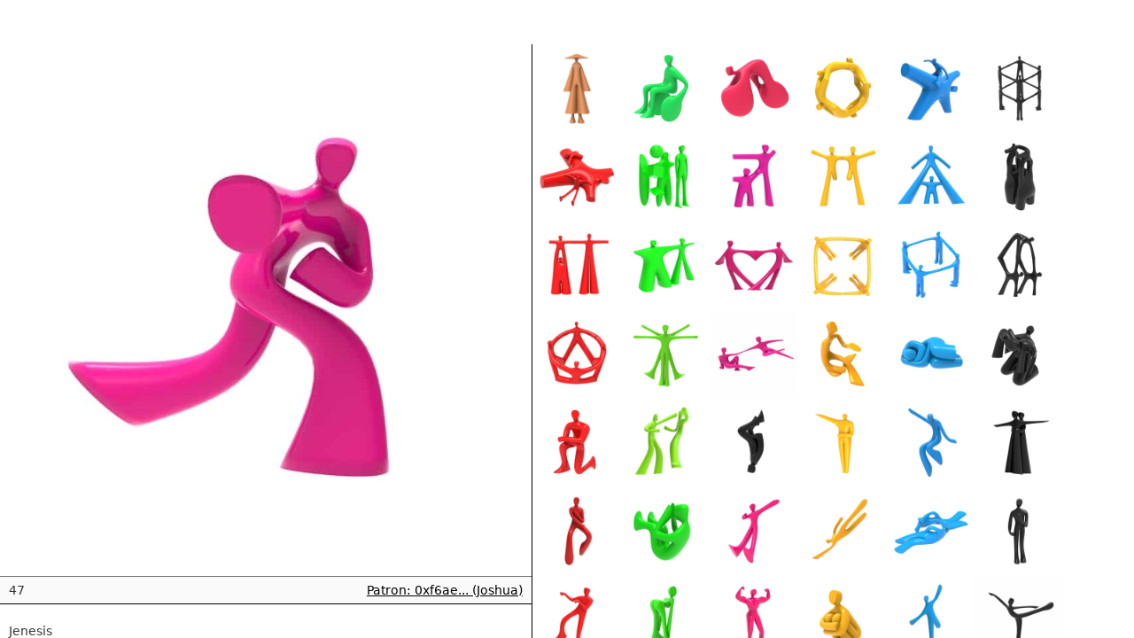

--- FILE ---
content_type: text/html
request_url: https://www.joshua.studio/jenesis/047
body_size: 16112
content:
<!DOCTYPE html><!-- Last Published: Wed Mar 12 2025 13:19:30 GMT+0000 (Coordinated Universal Time) --><html data-wf-domain="www.joshua.studio" data-wf-page="6424c264c02b823eb0d370b9" data-wf-site="61deb8761d729f33ca4a6d1f" data-wf-collection="6424c264c02b820405d370cf" data-wf-item-slug="047"><head><meta charset="utf-8"/><title>Jenesis - 047</title><meta content="On view: Jenesis 047. Patron: 0xf6ae... (Joshua)" name="description"/><meta content="Jenesis - 047" property="og:title"/><meta content="On view: Jenesis 047. Patron: 0xf6ae... (Joshua)" property="og:description"/><meta content="https://cdn.prod.website-files.com/61dfaa152941d801328edc7b/61dfc6ee15a021739482edc1_47.jpg" property="og:image"/><meta content="Jenesis - 047" property="twitter:title"/><meta content="On view: Jenesis 047. Patron: 0xf6ae... (Joshua)" property="twitter:description"/><meta content="https://cdn.prod.website-files.com/61dfaa152941d801328edc7b/61dfc6ee15a021739482edc1_47.jpg" property="twitter:image"/><meta property="og:type" content="website"/><meta content="summary_large_image" name="twitter:card"/><meta content="width=device-width, initial-scale=1" name="viewport"/><link href="https://cdn.prod.website-files.com/61deb8761d729f33ca4a6d1f/css/joshua-255763.webflow.f735bb29d.min.css" rel="stylesheet" type="text/css"/><script type="text/javascript">!function(o,c){var n=c.documentElement,t=" w-mod-";n.className+=t+"js",("ontouchstart"in o||o.DocumentTouch&&c instanceof DocumentTouch)&&(n.className+=t+"touch")}(window,document);</script><link href="https://cdn.prod.website-files.com/61deb8761d729f33ca4a6d1f/62199940e5573626652b51d2_REDSQUARE.png" rel="shortcut icon" type="image/x-icon"/><link href="https://cdn.prod.website-files.com/61deb8761d729f33ca4a6d1f/65e64758a22ee4199b1fa8f1_Webclip%20256px.png" rel="apple-touch-icon"/><script async="" src="https://www.googletagmanager.com/gtag/js?id=G-RBFBB84ZL9"></script><script type="text/javascript">window.dataLayer = window.dataLayer || [];function gtag(){dataLayer.push(arguments);}gtag('js', new Date());gtag('config', 'G-RBFBB84ZL9', {'anonymize_ip': false});</script><script src="https://js.stripe.com/v3/" type="text/javascript" data-wf-ecomm-key="pk_live_nyPnaDuxaj8zDxRbuaPHJjip" data-wf-ecomm-acct-id="acct_1KVnFNCzPnv48Inl"></script><script type="text/javascript">window.__WEBFLOW_CURRENCY_SETTINGS = {"currencyCode":"USD","symbol":"$","decimal":".","fractionDigits":2,"group":",","template":"{{wf {\"path\":\"symbol\",\"type\":\"PlainText\"} }} {{wf {\"path\":\"amount\",\"type\":\"CommercePrice\"} }} {{wf {\"path\":\"currencyCode\",\"type\":\"PlainText\"} }}","hideDecimalForWholeNumbers":false};</script></head><body class="body-3"><div class="page-body"><div class="mid"><div class="sculpture-and-info"><div class="modal-viewer"><img alt="" loading="lazy" src="https://cdn.prod.website-files.com/61dfaa152941d801328edc7b/61dfc6ee15a021739482edc1_47.jpg" sizes="(max-width: 479px) 100vw, (max-width: 1279px) 400px, (max-width: 1439px) 600px, 700px" srcset="https://cdn.prod.website-files.com/61dfaa152941d801328edc7b/61dfc6ee15a021739482edc1_47-p-500.jpeg 500w, https://cdn.prod.website-files.com/61dfaa152941d801328edc7b/61dfc6ee15a021739482edc1_47-p-800.jpeg 800w, https://cdn.prod.website-files.com/61dfaa152941d801328edc7b/61dfc6ee15a021739482edc1_47-p-1080.jpeg 1080w, https://cdn.prod.website-files.com/61dfaa152941d801328edc7b/61dfc6ee15a021739482edc1_47-p-1600.jpeg 1600w, https://cdn.prod.website-files.com/61dfaa152941d801328edc7b/61dfc6ee15a021739482edc1_47-p-2000.jpeg 2000w, https://cdn.prod.website-files.com/61dfaa152941d801328edc7b/61dfc6ee15a021739482edc1_47.jpg 2560w"/><div id="model-url" class="text-block">https://app.vectary.com/viewer/v1/?model=0ca5ddb2-f10c-4a57-b79d-ea8a798fa839&amp;env=studio3&amp;showPreloader=0</div><div class="html-embed w-embed w-iframe w-script"><iframe id="vec" src="https://app.vectary.com/viewer/v1/?model=eaf0b383-9214-49c2-9c51-298bbd130d9f&env=studio3" frameborder="0" width="100%" height="100%"></iframe>

<script>
    let modelUrl = document.getElementById("model-url").textContent
    document.getElementById("vec").setAttribute("src", modelUrl)
</script></div></div><div class="delta-info"><div class="name-date">47</div><a href="https://opensea.io/assets/0x495f947276749ce646f68ac8c248420045cb7b5e/111576869275942371277681203013106748117940998845224012614010730795384327634945" target="_blank" class="link">Patron: 0xf6ae... (Joshua)</a></div><div class="edition-info"><div class="text-block-6">Jenesis<br/>2021<br/>Virtual Sculpture - Series - NFT<br/><br/>Joshua&#x27;s virtual reality cave paintings.<br/><br/><a href="https://opensea.io/collection/jenesis" target="_blank">Mint on OpenSea</a>   <a href="https://drive.google.com/drive/folders/1ydQ6h0i8ydfEqHIxukl2eZs2SSWxmbGD?usp=sharing" target="_blank">All Files</a>   <a href="https://decrypt.co/98874/nfts-can-democratize-imagination-says-vr-metaverse-sculptor" target="_blank">Interview</a><br/></div></div><div class="dropdown-info"><div data-hover="false" data-delay="0" data-w-id="5c667043-93f2-e093-6b79-38bf8a030607" style="height:60px" class="new-dropdown-item w-dropdown"><div class="new-dropdown-toggle w-dropdown-toggle"><div style="-webkit-transform:translate3d(0, 0, 0) scale3d(1, 1, 1) rotateX(0) rotateY(0) rotateZ(0deg) skew(0, 0);-moz-transform:translate3d(0, 0, 0) scale3d(1, 1, 1) rotateX(0) rotateY(0) rotateZ(0deg) skew(0, 0);-ms-transform:translate3d(0, 0, 0) scale3d(1, 1, 1) rotateX(0) rotateY(0) rotateZ(0deg) skew(0, 0);transform:translate3d(0, 0, 0) scale3d(1, 1, 1) rotateX(0) rotateY(0) rotateZ(0deg) skew(0, 0)" class="new-dropdown-icon w-icon-dropdown-toggle"></div><div>Genesis</div></div><nav class="new-dropdown-list above w-dropdown-list"><div class="droptdown-text">&quot;Jenesis&quot; is a reaction to virtual worlds. The opportunity of limitless creation in AR, VR, or broadly speaking, the metaverse, without the constraints of gravity, material, or budgets is empowering, but overwhelming. These virtual studies are Joshua&#x27;s attempt to find form in a clunky, early 2020s cyberspace. <br/></div></nav></div><div data-hover="false" data-delay="0" data-w-id="8658f97d-d7c1-b05d-865f-f8e12a4d2ae7" style="height:60px" class="new-dropdown-item w-dropdown"><div class="new-dropdown-toggle w-dropdown-toggle"><div style="-webkit-transform:translate3d(0, 0, 0) scale3d(1, 1, 1) rotateX(0) rotateY(0) rotateZ(0deg) skew(0, 0);-moz-transform:translate3d(0, 0, 0) scale3d(1, 1, 1) rotateX(0) rotateY(0) rotateZ(0deg) skew(0, 0);-ms-transform:translate3d(0, 0, 0) scale3d(1, 1, 1) rotateX(0) rotateY(0) rotateZ(0deg) skew(0, 0);transform:translate3d(0, 0, 0) scale3d(1, 1, 1) rotateX(0) rotateY(0) rotateZ(0deg) skew(0, 0)" class="new-dropdown-icon w-icon-dropdown-toggle"></div><div>The Figure</div></div><nav class="new-dropdown-list above w-dropdown-list"><img src="https://cdn.prod.website-files.com/61deb8761d729f33ca4a6d1f/620d994afe9c5b2746ce86de_6.6.png" loading="lazy" sizes="(max-width: 479px) 100vw, (max-width: 1279px) 400px, (max-width: 1439px) 600px, 700px" srcset="https://cdn.prod.website-files.com/61deb8761d729f33ca4a6d1f/620d994afe9c5b2746ce86de_6.6-p-500.png 500w, https://cdn.prod.website-files.com/61deb8761d729f33ca4a6d1f/620d994afe9c5b2746ce86de_6.6-p-800.png 800w, https://cdn.prod.website-files.com/61deb8761d729f33ca4a6d1f/620d994afe9c5b2746ce86de_6.6-p-1080.png 1080w, https://cdn.prod.website-files.com/61deb8761d729f33ca4a6d1f/620d994afe9c5b2746ce86de_6.6-p-1600.png 1600w, https://cdn.prod.website-files.com/61deb8761d729f33ca4a6d1f/620d994afe9c5b2746ce86de_6.6-p-2000.png 2000w, https://cdn.prod.website-files.com/61deb8761d729f33ca4a6d1f/620d994afe9c5b2746ce86de_6.6.png 2560w" alt=""/><img src="https://cdn.prod.website-files.com/61deb8761d729f33ca4a6d1f/620d994843fdbbed5560fffa_6.32.png" loading="lazy" sizes="(max-width: 479px) 100vw, (max-width: 1279px) 400px, (max-width: 1439px) 600px, 700px" srcset="https://cdn.prod.website-files.com/61deb8761d729f33ca4a6d1f/620d994843fdbbed5560fffa_6.32-p-500.png 500w, https://cdn.prod.website-files.com/61deb8761d729f33ca4a6d1f/620d994843fdbbed5560fffa_6.32-p-800.png 800w, https://cdn.prod.website-files.com/61deb8761d729f33ca4a6d1f/620d994843fdbbed5560fffa_6.32-p-1080.png 1080w, https://cdn.prod.website-files.com/61deb8761d729f33ca4a6d1f/620d994843fdbbed5560fffa_6.32-p-1600.png 1600w, https://cdn.prod.website-files.com/61deb8761d729f33ca4a6d1f/620d994843fdbbed5560fffa_6.32-p-2000.png 2000w, https://cdn.prod.website-files.com/61deb8761d729f33ca4a6d1f/620d994843fdbbed5560fffa_6.32.png 2560w" alt=""/><img src="https://cdn.prod.website-files.com/61deb8761d729f33ca4a6d1f/620d994bfe9c5b200ece8715_6.54.png" loading="lazy" sizes="(max-width: 479px) 100vw, (max-width: 1279px) 400px, (max-width: 1439px) 600px, 700px" srcset="https://cdn.prod.website-files.com/61deb8761d729f33ca4a6d1f/620d994bfe9c5b200ece8715_6.54-p-500.png 500w, https://cdn.prod.website-files.com/61deb8761d729f33ca4a6d1f/620d994bfe9c5b200ece8715_6.54-p-800.png 800w, https://cdn.prod.website-files.com/61deb8761d729f33ca4a6d1f/620d994bfe9c5b200ece8715_6.54-p-1080.png 1080w, https://cdn.prod.website-files.com/61deb8761d729f33ca4a6d1f/620d994bfe9c5b200ece8715_6.54-p-1600.png 1600w, https://cdn.prod.website-files.com/61deb8761d729f33ca4a6d1f/620d994bfe9c5b200ece8715_6.54-p-2000.png 2000w, https://cdn.prod.website-files.com/61deb8761d729f33ca4a6d1f/620d994bfe9c5b200ece8715_6.54.png 2560w" alt=""/><img src="https://cdn.prod.website-files.com/61deb8761d729f33ca4a6d1f/620d9949828d245d3ba80fc6_6.22.png" loading="lazy" sizes="(max-width: 479px) 100vw, (max-width: 1279px) 400px, (max-width: 1439px) 600px, 700px" srcset="https://cdn.prod.website-files.com/61deb8761d729f33ca4a6d1f/620d9949828d245d3ba80fc6_6.22-p-500.png 500w, https://cdn.prod.website-files.com/61deb8761d729f33ca4a6d1f/620d9949828d245d3ba80fc6_6.22-p-800.png 800w, https://cdn.prod.website-files.com/61deb8761d729f33ca4a6d1f/620d9949828d245d3ba80fc6_6.22-p-1080.png 1080w, https://cdn.prod.website-files.com/61deb8761d729f33ca4a6d1f/620d9949828d245d3ba80fc6_6.22-p-1600.png 1600w, https://cdn.prod.website-files.com/61deb8761d729f33ca4a6d1f/620d9949828d245d3ba80fc6_6.22.png 2560w" alt=""/><img src="https://cdn.prod.website-files.com/61deb8761d729f33ca4a6d1f/620d99499b0ea6ca43efd679_6.16.png" loading="lazy" sizes="(max-width: 479px) 100vw, (max-width: 1279px) 400px, (max-width: 1439px) 600px, 700px" srcset="https://cdn.prod.website-files.com/61deb8761d729f33ca4a6d1f/620d99499b0ea6ca43efd679_6.16-p-500.png 500w, https://cdn.prod.website-files.com/61deb8761d729f33ca4a6d1f/620d99499b0ea6ca43efd679_6.16-p-800.png 800w, https://cdn.prod.website-files.com/61deb8761d729f33ca4a6d1f/620d99499b0ea6ca43efd679_6.16-p-1080.png 1080w, https://cdn.prod.website-files.com/61deb8761d729f33ca4a6d1f/620d99499b0ea6ca43efd679_6.16-p-1600.png 1600w, https://cdn.prod.website-files.com/61deb8761d729f33ca4a6d1f/620d99499b0ea6ca43efd679_6.16-p-2000.png 2000w, https://cdn.prod.website-files.com/61deb8761d729f33ca4a6d1f/620d99499b0ea6ca43efd679_6.16.png 2560w" alt=""/></nav></div><div data-hover="false" data-delay="0" data-w-id="28e278ef-c30b-dfcc-d49f-d8da10955d8a" style="height:60px" class="new-dropdown-item w-dropdown"><div class="new-dropdown-toggle w-dropdown-toggle"><div style="-webkit-transform:translate3d(0, 0, 0) scale3d(1, 1, 1) rotateX(0) rotateY(0) rotateZ(0deg) skew(0, 0);-moz-transform:translate3d(0, 0, 0) scale3d(1, 1, 1) rotateX(0) rotateY(0) rotateZ(0deg) skew(0, 0);-ms-transform:translate3d(0, 0, 0) scale3d(1, 1, 1) rotateX(0) rotateY(0) rotateZ(0deg) skew(0, 0);transform:translate3d(0, 0, 0) scale3d(1, 1, 1) rotateX(0) rotateY(0) rotateZ(0deg) skew(0, 0)" class="new-dropdown-icon w-icon-dropdown-toggle"></div><div>How it&#x27;s Made</div></div><nav class="new-dropdown-list above w-dropdown-list"><div class="droptdown-text">Jenesis was created entirely in a VR headset in Joshua&#x27;s bedroom. Each sculpture and its surfaces were shaped individually with no generative or reused elements. <br/></div><img src="https://cdn.prod.website-files.com/61deb8761d729f33ca4a6d1f/6203bf92c2ac0d32fd08e7ca_4.gif" loading="lazy" width="217" alt="" class="image-23"/></nav></div><div data-hover="false" data-delay="0" data-w-id="72693abe-f7a1-5915-21ae-927841e56ea9" style="height:60px" class="new-dropdown-item w-dropdown"><div class="new-dropdown-toggle w-dropdown-toggle"><div style="-webkit-transform:translate3d(0, 0, 0) scale3d(1, 1, 1) rotateX(0) rotateY(0) rotateZ(0deg) skew(0, 0);-moz-transform:translate3d(0, 0, 0) scale3d(1, 1, 1) rotateX(0) rotateY(0) rotateZ(0deg) skew(0, 0);-ms-transform:translate3d(0, 0, 0) scale3d(1, 1, 1) rotateX(0) rotateY(0) rotateZ(0deg) skew(0, 0);transform:translate3d(0, 0, 0) scale3d(1, 1, 1) rotateX(0) rotateY(0) rotateZ(0deg) skew(0, 0)" class="new-dropdown-icon w-icon-dropdown-toggle"></div><div>Always on View</div></div><nav class="new-dropdown-list above w-dropdown-list"><div class="droptdown-text">The finished works can be interacted with on this site, deployed in any environment with AR, and eventually, VR. <br/></div><img src="https://cdn.prod.website-files.com/61deb8761d729f33ca4a6d1f/620f1f57664c6856c7b5238e_6.71.png" loading="lazy" sizes="(max-width: 479px) 100vw, (max-width: 1279px) 400px, (max-width: 1439px) 600px, 700px" srcset="https://cdn.prod.website-files.com/61deb8761d729f33ca4a6d1f/620f1f57664c6856c7b5238e_6.71-p-500.png 500w, https://cdn.prod.website-files.com/61deb8761d729f33ca4a6d1f/620f1f57664c6856c7b5238e_6.71-p-800.png 800w, https://cdn.prod.website-files.com/61deb8761d729f33ca4a6d1f/620f1f57664c6856c7b5238e_6.71-p-1080.png 1080w, https://cdn.prod.website-files.com/61deb8761d729f33ca4a6d1f/620f1f57664c6856c7b5238e_6.71-p-1600.png 1600w, https://cdn.prod.website-files.com/61deb8761d729f33ca4a6d1f/620f1f57664c6856c7b5238e_6.71-p-2000.png 2000w, https://cdn.prod.website-files.com/61deb8761d729f33ca4a6d1f/620f1f57664c6856c7b5238e_6.71.png 2560w" alt=""/></nav></div><div data-hover="false" data-delay="0" data-w-id="5a6a22f2-5eb8-5ad1-dd96-a459c15ff999" style="height:60px" class="new-dropdown-item w-dropdown"><div class="new-dropdown-toggle w-dropdown-toggle"><div style="-webkit-transform:translate3d(0, 0, 0) scale3d(1, 1, 1) rotateX(0) rotateY(0) rotateZ(0deg) skew(0, 0);-moz-transform:translate3d(0, 0, 0) scale3d(1, 1, 1) rotateX(0) rotateY(0) rotateZ(0deg) skew(0, 0);-ms-transform:translate3d(0, 0, 0) scale3d(1, 1, 1) rotateX(0) rotateY(0) rotateZ(0deg) skew(0, 0);transform:translate3d(0, 0, 0) scale3d(1, 1, 1) rotateX(0) rotateY(0) rotateZ(0deg) skew(0, 0)" class="new-dropdown-icon w-icon-dropdown-toggle"></div><div>Opensea</div></div><nav class="new-dropdown-list w-dropdown-list"><img src="https://cdn.prod.website-files.com/61deb8761d729f33ca4a6d1f/62093566bc2e71750a95073e_Logomark-Blue.png" loading="lazy" width="102" alt="" class="image-24"/><div class="droptdown-text">Jenesis is available for purchase on OpenSea.<br/><br/>OpenSea is the first and largest peer-to-peer marketplace for digital assets, which include collectibles, gaming items, and other virtual goods backed by a blockchain. On OpenSea, anyone can buy or sell these items through a smart contract.<br/><br/><a href="https://opensea.io/collection/jenesis">View collection on Opensea</a><br/></div></nav></div><div data-hover="false" data-delay="0" data-w-id="c888000a-2415-160a-0c61-e37749685ee0" style="height:60px" class="new-dropdown-item w-dropdown"><div class="new-dropdown-toggle w-dropdown-toggle"><div style="-webkit-transform:translate3d(0, 0, 0) scale3d(1, 1, 1) rotateX(0) rotateY(0) rotateZ(0deg) skew(0, 0);-moz-transform:translate3d(0, 0, 0) scale3d(1, 1, 1) rotateX(0) rotateY(0) rotateZ(0deg) skew(0, 0);-ms-transform:translate3d(0, 0, 0) scale3d(1, 1, 1) rotateX(0) rotateY(0) rotateZ(0deg) skew(0, 0);transform:translate3d(0, 0, 0) scale3d(1, 1, 1) rotateX(0) rotateY(0) rotateZ(0deg) skew(0, 0)" class="new-dropdown-icon w-icon-dropdown-toggle"></div><div>Jenesis at the Guggenheim (Video)</div></div><nav class="new-dropdown-list w-dropdown-list"><div style="padding-top:56.17021276595745%" class="w-video w-embed"><iframe class="embedly-embed" src="//cdn.embedly.com/widgets/media.html?src=https%3A%2F%2Fwww.youtube.com%2Fembed%2FRptrtOJCWHs%3Ffeature%3Doembed&display_name=YouTube&url=https%3A%2F%2Fwww.youtube.com%2Fwatch%3Fv%3DRptrtOJCWHs&image=https%3A%2F%2Fi.ytimg.com%2Fvi%2FRptrtOJCWHs%2Fhqdefault.jpg&key=96f1f04c5f4143bcb0f2e68c87d65feb&type=text%2Fhtml&schema=youtube" scrolling="no" title="Jenesis at the Guggenheim"></iframe></div></nav></div><div data-hover="false" data-delay="0" data-w-id="51d4f13b-e512-aa19-a789-d8dc595ec12e" style="height:60px" class="new-dropdown-item w-dropdown"><div class="new-dropdown-toggle w-dropdown-toggle"><div style="-webkit-transform:translate3d(0, 0, 0) scale3d(1, 1, 1) rotateX(0) rotateY(0) rotateZ(0deg) skew(0, 0);-moz-transform:translate3d(0, 0, 0) scale3d(1, 1, 1) rotateX(0) rotateY(0) rotateZ(0deg) skew(0, 0);-ms-transform:translate3d(0, 0, 0) scale3d(1, 1, 1) rotateX(0) rotateY(0) rotateZ(0deg) skew(0, 0);transform:translate3d(0, 0, 0) scale3d(1, 1, 1) rotateX(0) rotateY(0) rotateZ(0deg) skew(0, 0)" class="new-dropdown-icon w-icon-dropdown-toggle"></div><div>3D Printing</div></div><nav class="new-dropdown-list above w-dropdown-list"><div class="droptdown-text">Minimal surfacing makes Jenesis easily 3D printed.<br/></div><img src="https://cdn.prod.website-files.com/61deb8761d729f33ca4a6d1f/6220c2b6ca475a5b4e2084a8_Screen%20Shot%202021-12-26%20at%202.37.16%20PM.png" loading="lazy" sizes="(max-width: 479px) 100vw, (max-width: 1279px) 400px, (max-width: 1439px) 600px, 700px" srcset="https://cdn.prod.website-files.com/61deb8761d729f33ca4a6d1f/6220c2b6ca475a5b4e2084a8_Screen%20Shot%202021-12-26%20at%202.37.16%20PM-p-500.png 500w, https://cdn.prod.website-files.com/61deb8761d729f33ca4a6d1f/6220c2b6ca475a5b4e2084a8_Screen%20Shot%202021-12-26%20at%202.37.16%20PM-p-800.png 800w, https://cdn.prod.website-files.com/61deb8761d729f33ca4a6d1f/6220c2b6ca475a5b4e2084a8_Screen%20Shot%202021-12-26%20at%202.37.16%20PM-p-1080.png 1080w, https://cdn.prod.website-files.com/61deb8761d729f33ca4a6d1f/6220c2b6ca475a5b4e2084a8_Screen%20Shot%202021-12-26%20at%202.37.16%20PM-p-1600.png 1600w, https://cdn.prod.website-files.com/61deb8761d729f33ca4a6d1f/6220c2b6ca475a5b4e2084a8_Screen%20Shot%202021-12-26%20at%202.37.16%20PM.png 1606w" alt=""/><img src="https://cdn.prod.website-files.com/61deb8761d729f33ca4a6d1f/6220c30c47e7b5cd60c82a87_1.jpg" loading="lazy" sizes="(max-width: 479px) 100vw, (max-width: 1279px) 400px, (max-width: 1439px) 600px, 700px" srcset="https://cdn.prod.website-files.com/61deb8761d729f33ca4a6d1f/6220c30c47e7b5cd60c82a87_1-p-500.jpeg 500w, https://cdn.prod.website-files.com/61deb8761d729f33ca4a6d1f/6220c30c47e7b5cd60c82a87_1-p-800.jpeg 800w, https://cdn.prod.website-files.com/61deb8761d729f33ca4a6d1f/6220c30c47e7b5cd60c82a87_1-p-1080.jpeg 1080w, https://cdn.prod.website-files.com/61deb8761d729f33ca4a6d1f/6220c30c47e7b5cd60c82a87_1-p-1600.jpeg 1600w, https://cdn.prod.website-files.com/61deb8761d729f33ca4a6d1f/6220c30c47e7b5cd60c82a87_1-p-2000.jpeg 2000w, https://cdn.prod.website-files.com/61deb8761d729f33ca4a6d1f/6220c30c47e7b5cd60c82a87_1-p-2600.jpeg 2600w, https://cdn.prod.website-files.com/61deb8761d729f33ca4a6d1f/6220c30c47e7b5cd60c82a87_1.jpg 2633w" alt=""/></nav></div><div data-hover="false" data-delay="0" data-w-id="5e7a27d8-832f-23cc-5d6b-9de3b609f21e" style="height:60px" class="new-dropdown-item w-dropdown"><div class="new-dropdown-toggle w-dropdown-toggle"><div style="-webkit-transform:translate3d(0, 0, 0) scale3d(1, 1, 1) rotateX(0) rotateY(0) rotateZ(0deg) skew(0, 0);-moz-transform:translate3d(0, 0, 0) scale3d(1, 1, 1) rotateX(0) rotateY(0) rotateZ(0deg) skew(0, 0);-ms-transform:translate3d(0, 0, 0) scale3d(1, 1, 1) rotateX(0) rotateY(0) rotateZ(0deg) skew(0, 0);transform:translate3d(0, 0, 0) scale3d(1, 1, 1) rotateX(0) rotateY(0) rotateZ(0deg) skew(0, 0)" class="new-dropdown-icon w-icon-dropdown-toggle"></div><div>Further Reading - Augmented Reality Sculpture</div></div><nav class="new-dropdown-list w-dropdown-list"><div class="droptdown-text">If augmented reality sculpture reaches the fidelity of the real world, should we continue making physical sculpture? Perhaps. But perhaps not. From the audience&#x27;s point of view, it doesn&#x27;t make a difference as it usually can&#x27;t be touched either way.<br/><br/>The case for augmented reality sculpture, if it achieves the same or close to the same fidelity as its physical counterpart, will be its ability to be shared and experienced by the most people. If art is really about communicating ideas and perspective, I believe virtual reality sculpture could become the dominant medium.<br/><br/>Of course, most physical sculpture relies on its materiality and construction process for context. For a while, material properties will be a major part of sculpture&#x27;s grammar, but I believe it won&#x27;t be important in the far future as we adopt digital representations of material to create meaning. This is the same way reading the word &quot;wood&quot; contains the same emotional properties of wood. <br/><br/>I think we will see that most sculpture today uses material ambiguously out of necessity. I think material and our access to it greatly limits our imagination to what it is immediately possible.<br/><br/>Unless you have the budget of Damien Hirsts or Jeff Koons, augmented reality sculpture will allow you to make equivalent form arguments at little to no material cost.<br/></div></nav></div><div data-hover="false" data-delay="0" data-w-id="71c5b04b-0563-766b-b4f2-15bc0604fdd8" style="height:60px" class="new-dropdown-item w-dropdown"><div class="new-dropdown-toggle w-dropdown-toggle"><div style="-webkit-transform:translate3d(0, 0, 0) scale3d(1, 1, 1) rotateX(0) rotateY(0) rotateZ(0deg) skew(0, 0);-moz-transform:translate3d(0, 0, 0) scale3d(1, 1, 1) rotateX(0) rotateY(0) rotateZ(0deg) skew(0, 0);-ms-transform:translate3d(0, 0, 0) scale3d(1, 1, 1) rotateX(0) rotateY(0) rotateZ(0deg) skew(0, 0);transform:translate3d(0, 0, 0) scale3d(1, 1, 1) rotateX(0) rotateY(0) rotateZ(0deg) skew(0, 0)" class="new-dropdown-icon w-icon-dropdown-toggle"></div><div>Further Reading - The Screenshot Arguement</div></div><nav class="new-dropdown-list w-dropdown-list"><div class="droptdown-text">All files for this project are made public in a Google Drive folder, acknowledging &quot;the screenshot argument&quot; against NFTs. <br/><br/>An NFT is a highly tamper-proof certificate of authenticity, not an artwork. The work can be copied, but the certificate cannot.* <br/><br/>Certificates are very important and function as agreements made between people existing in a system. They assure us that something is what it says it is. Certificates are not real in way that water or gravity is, but can come close if we collectively choose to agree that they are.<br/><br/>Ultimately, certificates are important because they encourage authorship and proper accountability. It is getting easier and easier to create fake products, deepfakes, and fake news - putting recipients in danger. Being able to keep track of what is real is more important than ever. At this time, there just happens to be no better system for creating a tamper-proof contract outside of blockchains.<br/><br/>*The notion of art not being the physical work itself, but the idea behind the work has long been established in the genre of conceptual art. Before blockchains, all the way back in the 1960s, artist Sol Lewitt created diagrams and instructions for building his sculpture. To him, the diagrams were the work, not the sculpture. Whomever possessed the diagrams possessed the art. NFTs can be seen as a more permanent diagram assigned to a piece of work.<br/></div></nav></div><div data-hover="false" data-delay="0" data-w-id="e36aed72-af76-2d4b-4b41-6fc99f820be3" style="height:60px" class="new-dropdown-item w-dropdown"><div class="new-dropdown-toggle w-dropdown-toggle"><div style="-webkit-transform:translate3d(0, 0, 0) scale3d(1, 1, 1) rotateX(0) rotateY(0) rotateZ(0deg) skew(0, 0);-moz-transform:translate3d(0, 0, 0) scale3d(1, 1, 1) rotateX(0) rotateY(0) rotateZ(0deg) skew(0, 0);-ms-transform:translate3d(0, 0, 0) scale3d(1, 1, 1) rotateX(0) rotateY(0) rotateZ(0deg) skew(0, 0);transform:translate3d(0, 0, 0) scale3d(1, 1, 1) rotateX(0) rotateY(0) rotateZ(0deg) skew(0, 0)" class="new-dropdown-icon w-icon-dropdown-toggle"></div><div>Further Reading - Tokenization</div></div><nav class="new-dropdown-list w-dropdown-list"><div class="droptdown-text">The ability to assign ownership through blockchains is abstract and highly synthetic, but allows for entirely new economies that can support creativity and reward patrons at the same time. In this system, individuals are incentivized to use the most powerful tool at their disposal (the computer) to explore their humanity and expression, free of utility or translation into physical materials.<br/><br/>Collectors (everyone) now have the ability to invest in new forms of creativity, free of material*, to satisfy their own creative expression, but with the potential of payouts if selecting the right people to support. The existence of an economy like this, if agreed on, has the potential to incentivize a creativity boom and a redistribution of wealth to non-legacy artists and thinkers with the best ideas.<br/><br/>*computation requires large amounts of electricity and is not a material free system, but I see it as a better use of material than fast fashion, mass-produced decorations, and planned obsolescence where it isn&#x27;t absolutely necessary. I think an embrace of technology for our individual expression and education will raise the bar for the physical world, demanding more of the objects that exist physically.</div></nav></div></div></div><div class="thumbnails w-dyn-list"><div role="list" class="menu-scroll-view w-dyn-items"><div role="listitem" class="collection-item-5 w-dyn-item"><a href="/jenesis/103" class="link-block w-inline-block"><img id="model-image-1" loading="lazy" alt="" src="https://cdn.prod.website-files.com/61dfaa152941d801328edc7b/61dfb8027ae68c78350fa7a6_103.jpg" sizes="(max-width: 479px) 95px, 100px" srcset="https://cdn.prod.website-files.com/61dfaa152941d801328edc7b/61dfb8027ae68c78350fa7a6_103-p-500.jpeg 500w, https://cdn.prod.website-files.com/61dfaa152941d801328edc7b/61dfb8027ae68c78350fa7a6_103-p-800.jpeg 800w, https://cdn.prod.website-files.com/61dfaa152941d801328edc7b/61dfb8027ae68c78350fa7a6_103-p-1080.jpeg 1080w, https://cdn.prod.website-files.com/61dfaa152941d801328edc7b/61dfb8027ae68c78350fa7a6_103-p-1600.jpeg 1600w, https://cdn.prod.website-files.com/61dfaa152941d801328edc7b/61dfb8027ae68c78350fa7a6_103-p-2000.jpeg 2000w, https://cdn.prod.website-files.com/61dfaa152941d801328edc7b/61dfb8027ae68c78350fa7a6_103.jpg 2560w" class="model-image"/></a></div><div role="listitem" class="collection-item-5 w-dyn-item"><a href="/jenesis/102" class="link-block w-inline-block"><img id="model-image-1" loading="lazy" alt="" src="https://cdn.prod.website-files.com/61dfaa152941d801328edc7b/61dfb809155e0fd197126c35_102.jpg" sizes="(max-width: 479px) 95px, 100px" srcset="https://cdn.prod.website-files.com/61dfaa152941d801328edc7b/61dfb809155e0fd197126c35_102-p-500.jpeg 500w, https://cdn.prod.website-files.com/61dfaa152941d801328edc7b/61dfb809155e0fd197126c35_102-p-800.jpeg 800w, https://cdn.prod.website-files.com/61dfaa152941d801328edc7b/61dfb809155e0fd197126c35_102-p-1080.jpeg 1080w, https://cdn.prod.website-files.com/61dfaa152941d801328edc7b/61dfb809155e0fd197126c35_102-p-1600.jpeg 1600w, https://cdn.prod.website-files.com/61dfaa152941d801328edc7b/61dfb809155e0fd197126c35_102-p-2000.jpeg 2000w, https://cdn.prod.website-files.com/61dfaa152941d801328edc7b/61dfb809155e0fd197126c35_102.jpg 2560w" class="model-image"/></a></div><div role="listitem" class="collection-item-5 w-dyn-item"><a href="/jenesis/101" class="link-block w-inline-block"><img id="model-image-1" loading="lazy" alt="" src="https://cdn.prod.website-files.com/61dfaa152941d801328edc7b/61dfb84ea4716380dedc55bd_101.jpg" sizes="(max-width: 479px) 95px, 100px" srcset="https://cdn.prod.website-files.com/61dfaa152941d801328edc7b/61dfb84ea4716380dedc55bd_101-p-500.jpeg 500w, https://cdn.prod.website-files.com/61dfaa152941d801328edc7b/61dfb84ea4716380dedc55bd_101-p-800.jpeg 800w, https://cdn.prod.website-files.com/61dfaa152941d801328edc7b/61dfb84ea4716380dedc55bd_101-p-1080.jpeg 1080w, https://cdn.prod.website-files.com/61dfaa152941d801328edc7b/61dfb84ea4716380dedc55bd_101-p-1600.jpeg 1600w, https://cdn.prod.website-files.com/61dfaa152941d801328edc7b/61dfb84ea4716380dedc55bd_101-p-2000.jpeg 2000w, https://cdn.prod.website-files.com/61dfaa152941d801328edc7b/61dfb84ea4716380dedc55bd_101.jpg 2560w" class="model-image"/></a></div><div role="listitem" class="collection-item-5 w-dyn-item"><a href="/jenesis/100" class="link-block w-inline-block"><img id="model-image-1" loading="lazy" alt="" src="https://cdn.prod.website-files.com/61dfaa152941d801328edc7b/61dfb871bb525b5c05283842_100.jpg" sizes="(max-width: 479px) 95px, 100px" srcset="https://cdn.prod.website-files.com/61dfaa152941d801328edc7b/61dfb871bb525b5c05283842_100-p-500.jpeg 500w, https://cdn.prod.website-files.com/61dfaa152941d801328edc7b/61dfb871bb525b5c05283842_100-p-800.jpeg 800w, https://cdn.prod.website-files.com/61dfaa152941d801328edc7b/61dfb871bb525b5c05283842_100-p-1080.jpeg 1080w, https://cdn.prod.website-files.com/61dfaa152941d801328edc7b/61dfb871bb525b5c05283842_100-p-1600.jpeg 1600w, https://cdn.prod.website-files.com/61dfaa152941d801328edc7b/61dfb871bb525b5c05283842_100-p-2000.jpeg 2000w, https://cdn.prod.website-files.com/61dfaa152941d801328edc7b/61dfb871bb525b5c05283842_100.jpg 2560w" class="model-image"/></a></div><div role="listitem" class="collection-item-5 w-dyn-item"><a href="/jenesis/099" class="link-block w-inline-block"><img id="model-image-1" loading="lazy" alt="" src="https://cdn.prod.website-files.com/61dfaa152941d801328edc7b/61dfb87903c57271753d4783_99.jpg" sizes="(max-width: 479px) 95px, 100px" srcset="https://cdn.prod.website-files.com/61dfaa152941d801328edc7b/61dfb87903c57271753d4783_99-p-500.jpeg 500w, https://cdn.prod.website-files.com/61dfaa152941d801328edc7b/61dfb87903c57271753d4783_99-p-800.jpeg 800w, https://cdn.prod.website-files.com/61dfaa152941d801328edc7b/61dfb87903c57271753d4783_99-p-1080.jpeg 1080w, https://cdn.prod.website-files.com/61dfaa152941d801328edc7b/61dfb87903c57271753d4783_99-p-1600.jpeg 1600w, https://cdn.prod.website-files.com/61dfaa152941d801328edc7b/61dfb87903c57271753d4783_99-p-2000.jpeg 2000w, https://cdn.prod.website-files.com/61dfaa152941d801328edc7b/61dfb87903c57271753d4783_99.jpg 2560w" class="model-image"/></a></div><div role="listitem" class="collection-item-5 w-dyn-item"><a href="/jenesis/098" class="link-block w-inline-block"><img id="model-image-1" loading="lazy" alt="" src="https://cdn.prod.website-files.com/61dfaa152941d801328edc7b/61dfb8833bb33d2487fbb18c_98.jpg" sizes="(max-width: 479px) 95px, 100px" srcset="https://cdn.prod.website-files.com/61dfaa152941d801328edc7b/61dfb8833bb33d2487fbb18c_98-p-500.jpeg 500w, https://cdn.prod.website-files.com/61dfaa152941d801328edc7b/61dfb8833bb33d2487fbb18c_98-p-800.jpeg 800w, https://cdn.prod.website-files.com/61dfaa152941d801328edc7b/61dfb8833bb33d2487fbb18c_98-p-1080.jpeg 1080w, https://cdn.prod.website-files.com/61dfaa152941d801328edc7b/61dfb8833bb33d2487fbb18c_98-p-1600.jpeg 1600w, https://cdn.prod.website-files.com/61dfaa152941d801328edc7b/61dfb8833bb33d2487fbb18c_98-p-2000.jpeg 2000w, https://cdn.prod.website-files.com/61dfaa152941d801328edc7b/61dfb8833bb33d2487fbb18c_98.jpg 2560w" class="model-image"/></a></div><div role="listitem" class="collection-item-5 w-dyn-item"><a href="/jenesis/097" class="link-block w-inline-block"><img id="model-image-1" loading="lazy" alt="" src="https://cdn.prod.website-files.com/61dfaa152941d801328edc7b/61dfb88ac3bf1ff7071801bd_97.jpg" sizes="(max-width: 479px) 95px, 100px" srcset="https://cdn.prod.website-files.com/61dfaa152941d801328edc7b/61dfb88ac3bf1ff7071801bd_97-p-500.jpeg 500w, https://cdn.prod.website-files.com/61dfaa152941d801328edc7b/61dfb88ac3bf1ff7071801bd_97-p-800.jpeg 800w, https://cdn.prod.website-files.com/61dfaa152941d801328edc7b/61dfb88ac3bf1ff7071801bd_97-p-1080.jpeg 1080w, https://cdn.prod.website-files.com/61dfaa152941d801328edc7b/61dfb88ac3bf1ff7071801bd_97-p-1600.jpeg 1600w, https://cdn.prod.website-files.com/61dfaa152941d801328edc7b/61dfb88ac3bf1ff7071801bd_97-p-2000.jpeg 2000w, https://cdn.prod.website-files.com/61dfaa152941d801328edc7b/61dfb88ac3bf1ff7071801bd_97.jpg 2560w" class="model-image"/></a></div><div role="listitem" class="collection-item-5 w-dyn-item"><a href="/jenesis/096" class="link-block w-inline-block"><img id="model-image-1" loading="lazy" alt="" src="https://cdn.prod.website-files.com/61dfaa152941d801328edc7b/61dfb88f9ad595ed75d8fdb7_96.jpg" sizes="(max-width: 479px) 95px, 100px" srcset="https://cdn.prod.website-files.com/61dfaa152941d801328edc7b/61dfb88f9ad595ed75d8fdb7_96-p-500.jpeg 500w, https://cdn.prod.website-files.com/61dfaa152941d801328edc7b/61dfb88f9ad595ed75d8fdb7_96-p-800.jpeg 800w, https://cdn.prod.website-files.com/61dfaa152941d801328edc7b/61dfb88f9ad595ed75d8fdb7_96-p-1080.jpeg 1080w, https://cdn.prod.website-files.com/61dfaa152941d801328edc7b/61dfb88f9ad595ed75d8fdb7_96-p-1600.jpeg 1600w, https://cdn.prod.website-files.com/61dfaa152941d801328edc7b/61dfb88f9ad595ed75d8fdb7_96-p-2000.jpeg 2000w, https://cdn.prod.website-files.com/61dfaa152941d801328edc7b/61dfb88f9ad595ed75d8fdb7_96.jpg 2560w" class="model-image"/></a></div><div role="listitem" class="collection-item-5 w-dyn-item"><a href="/jenesis/095" class="link-block w-inline-block"><img id="model-image-1" loading="lazy" alt="" src="https://cdn.prod.website-files.com/61dfaa152941d801328edc7b/61dfb893f40e0c3d186cfdee_95.jpg" sizes="(max-width: 479px) 95px, 100px" srcset="https://cdn.prod.website-files.com/61dfaa152941d801328edc7b/61dfb893f40e0c3d186cfdee_95-p-500.jpeg 500w, https://cdn.prod.website-files.com/61dfaa152941d801328edc7b/61dfb893f40e0c3d186cfdee_95-p-800.jpeg 800w, https://cdn.prod.website-files.com/61dfaa152941d801328edc7b/61dfb893f40e0c3d186cfdee_95-p-1080.jpeg 1080w, https://cdn.prod.website-files.com/61dfaa152941d801328edc7b/61dfb893f40e0c3d186cfdee_95-p-1600.jpeg 1600w, https://cdn.prod.website-files.com/61dfaa152941d801328edc7b/61dfb893f40e0c3d186cfdee_95-p-2000.jpeg 2000w, https://cdn.prod.website-files.com/61dfaa152941d801328edc7b/61dfb893f40e0c3d186cfdee_95.jpg 2560w" class="model-image"/></a></div><div role="listitem" class="collection-item-5 w-dyn-item"><a href="/jenesis/094" class="link-block w-inline-block"><img id="model-image-1" loading="lazy" alt="" src="https://cdn.prod.website-files.com/61dfaa152941d801328edc7b/61dfb8984e1ac404ce7eb577_94.jpg" sizes="(max-width: 479px) 95px, 100px" srcset="https://cdn.prod.website-files.com/61dfaa152941d801328edc7b/61dfb8984e1ac404ce7eb577_94-p-500.jpeg 500w, https://cdn.prod.website-files.com/61dfaa152941d801328edc7b/61dfb8984e1ac404ce7eb577_94-p-800.jpeg 800w, https://cdn.prod.website-files.com/61dfaa152941d801328edc7b/61dfb8984e1ac404ce7eb577_94-p-1080.jpeg 1080w, https://cdn.prod.website-files.com/61dfaa152941d801328edc7b/61dfb8984e1ac404ce7eb577_94-p-1600.jpeg 1600w, https://cdn.prod.website-files.com/61dfaa152941d801328edc7b/61dfb8984e1ac404ce7eb577_94-p-2000.jpeg 2000w, https://cdn.prod.website-files.com/61dfaa152941d801328edc7b/61dfb8984e1ac404ce7eb577_94.jpg 2560w" class="model-image"/></a></div><div role="listitem" class="collection-item-5 w-dyn-item"><a href="/jenesis/093" class="link-block w-inline-block"><img id="model-image-1" loading="lazy" alt="" src="https://cdn.prod.website-files.com/61dfaa152941d801328edc7b/61dfb89ef40e0c0cba6cfdff_93.jpg" sizes="(max-width: 479px) 95px, 100px" srcset="https://cdn.prod.website-files.com/61dfaa152941d801328edc7b/61dfb89ef40e0c0cba6cfdff_93-p-500.jpeg 500w, https://cdn.prod.website-files.com/61dfaa152941d801328edc7b/61dfb89ef40e0c0cba6cfdff_93-p-800.jpeg 800w, https://cdn.prod.website-files.com/61dfaa152941d801328edc7b/61dfb89ef40e0c0cba6cfdff_93-p-1080.jpeg 1080w, https://cdn.prod.website-files.com/61dfaa152941d801328edc7b/61dfb89ef40e0c0cba6cfdff_93-p-1600.jpeg 1600w, https://cdn.prod.website-files.com/61dfaa152941d801328edc7b/61dfb89ef40e0c0cba6cfdff_93-p-2000.jpeg 2000w, https://cdn.prod.website-files.com/61dfaa152941d801328edc7b/61dfb89ef40e0c0cba6cfdff_93.jpg 2560w" class="model-image"/></a></div><div role="listitem" class="collection-item-5 w-dyn-item"><a href="/jenesis/092" class="link-block w-inline-block"><img id="model-image-1" loading="lazy" alt="" src="https://cdn.prod.website-files.com/61dfaa152941d801328edc7b/61dfb8a3be3a3282d9bf5c00_92.jpg" sizes="(max-width: 479px) 95px, 100px" srcset="https://cdn.prod.website-files.com/61dfaa152941d801328edc7b/61dfb8a3be3a3282d9bf5c00_92-p-500.jpeg 500w, https://cdn.prod.website-files.com/61dfaa152941d801328edc7b/61dfb8a3be3a3282d9bf5c00_92-p-800.jpeg 800w, https://cdn.prod.website-files.com/61dfaa152941d801328edc7b/61dfb8a3be3a3282d9bf5c00_92-p-1080.jpeg 1080w, https://cdn.prod.website-files.com/61dfaa152941d801328edc7b/61dfb8a3be3a3282d9bf5c00_92-p-1600.jpeg 1600w, https://cdn.prod.website-files.com/61dfaa152941d801328edc7b/61dfb8a3be3a3282d9bf5c00_92-p-2000.jpeg 2000w, https://cdn.prod.website-files.com/61dfaa152941d801328edc7b/61dfb8a3be3a3282d9bf5c00_92.jpg 2560w" class="model-image"/></a></div><div role="listitem" class="collection-item-5 w-dyn-item"><a href="/jenesis/091" class="link-block w-inline-block"><img id="model-image-1" loading="lazy" alt="" src="https://cdn.prod.website-files.com/61dfaa152941d801328edc7b/61dfb8a8585344335020bf15_91.jpg" sizes="(max-width: 479px) 95px, 100px" srcset="https://cdn.prod.website-files.com/61dfaa152941d801328edc7b/61dfb8a8585344335020bf15_91-p-500.jpeg 500w, https://cdn.prod.website-files.com/61dfaa152941d801328edc7b/61dfb8a8585344335020bf15_91-p-800.jpeg 800w, https://cdn.prod.website-files.com/61dfaa152941d801328edc7b/61dfb8a8585344335020bf15_91-p-1080.jpeg 1080w, https://cdn.prod.website-files.com/61dfaa152941d801328edc7b/61dfb8a8585344335020bf15_91-p-1600.jpeg 1600w, https://cdn.prod.website-files.com/61dfaa152941d801328edc7b/61dfb8a8585344335020bf15_91-p-2000.jpeg 2000w, https://cdn.prod.website-files.com/61dfaa152941d801328edc7b/61dfb8a8585344335020bf15_91.jpg 2560w" class="model-image"/></a></div><div role="listitem" class="collection-item-5 w-dyn-item"><a href="/jenesis/090" class="link-block w-inline-block"><img id="model-image-1" loading="lazy" alt="" src="https://cdn.prod.website-files.com/61dfaa152941d801328edc7b/61dfb8ad4e1ac4a5327eb57c_90.jpg" sizes="(max-width: 479px) 95px, 100px" srcset="https://cdn.prod.website-files.com/61dfaa152941d801328edc7b/61dfb8ad4e1ac4a5327eb57c_90-p-500.jpeg 500w, https://cdn.prod.website-files.com/61dfaa152941d801328edc7b/61dfb8ad4e1ac4a5327eb57c_90-p-800.jpeg 800w, https://cdn.prod.website-files.com/61dfaa152941d801328edc7b/61dfb8ad4e1ac4a5327eb57c_90-p-1080.jpeg 1080w, https://cdn.prod.website-files.com/61dfaa152941d801328edc7b/61dfb8ad4e1ac4a5327eb57c_90-p-1600.jpeg 1600w, https://cdn.prod.website-files.com/61dfaa152941d801328edc7b/61dfb8ad4e1ac4a5327eb57c_90-p-2000.jpeg 2000w, https://cdn.prod.website-files.com/61dfaa152941d801328edc7b/61dfb8ad4e1ac4a5327eb57c_90.jpg 2560w" class="model-image"/></a></div><div role="listitem" class="collection-item-5 w-dyn-item"><a href="/jenesis/089" class="link-block w-inline-block"><img id="model-image-1" loading="lazy" alt="" src="https://cdn.prod.website-files.com/61dfaa152941d801328edc7b/61dfb8b67ae68c3b860fa80b_89.jpg" sizes="(max-width: 479px) 95px, 100px" srcset="https://cdn.prod.website-files.com/61dfaa152941d801328edc7b/61dfb8b67ae68c3b860fa80b_89-p-500.jpeg 500w, https://cdn.prod.website-files.com/61dfaa152941d801328edc7b/61dfb8b67ae68c3b860fa80b_89-p-800.jpeg 800w, https://cdn.prod.website-files.com/61dfaa152941d801328edc7b/61dfb8b67ae68c3b860fa80b_89-p-1080.jpeg 1080w, https://cdn.prod.website-files.com/61dfaa152941d801328edc7b/61dfb8b67ae68c3b860fa80b_89-p-1600.jpeg 1600w, https://cdn.prod.website-files.com/61dfaa152941d801328edc7b/61dfb8b67ae68c3b860fa80b_89-p-2000.jpeg 2000w, https://cdn.prod.website-files.com/61dfaa152941d801328edc7b/61dfb8b67ae68c3b860fa80b_89.jpg 2560w" class="model-image"/></a></div><div role="listitem" class="collection-item-5 w-dyn-item"><a href="/jenesis/088" class="link-block w-inline-block"><img id="model-image-1" loading="lazy" alt="" src="https://cdn.prod.website-files.com/61dfaa152941d801328edc7b/61dfb8be93f7b31e885951dc_88.jpg" sizes="(max-width: 479px) 95px, 100px" srcset="https://cdn.prod.website-files.com/61dfaa152941d801328edc7b/61dfb8be93f7b31e885951dc_88-p-500.jpeg 500w, https://cdn.prod.website-files.com/61dfaa152941d801328edc7b/61dfb8be93f7b31e885951dc_88-p-800.jpeg 800w, https://cdn.prod.website-files.com/61dfaa152941d801328edc7b/61dfb8be93f7b31e885951dc_88-p-1080.jpeg 1080w, https://cdn.prod.website-files.com/61dfaa152941d801328edc7b/61dfb8be93f7b31e885951dc_88-p-1600.jpeg 1600w, https://cdn.prod.website-files.com/61dfaa152941d801328edc7b/61dfb8be93f7b31e885951dc_88-p-2000.jpeg 2000w, https://cdn.prod.website-files.com/61dfaa152941d801328edc7b/61dfb8be93f7b31e885951dc_88.jpg 2560w" class="model-image"/></a></div><div role="listitem" class="collection-item-5 w-dyn-item"><a href="/jenesis/087" class="link-block w-inline-block"><img id="model-image-1" loading="lazy" alt="" src="https://cdn.prod.website-files.com/61dfaa152941d801328edc7b/61dfb8cde0198aa6f95cc2a8_87.jpg" sizes="(max-width: 479px) 95px, 100px" srcset="https://cdn.prod.website-files.com/61dfaa152941d801328edc7b/61dfb8cde0198aa6f95cc2a8_87-p-500.jpeg 500w, https://cdn.prod.website-files.com/61dfaa152941d801328edc7b/61dfb8cde0198aa6f95cc2a8_87-p-800.jpeg 800w, https://cdn.prod.website-files.com/61dfaa152941d801328edc7b/61dfb8cde0198aa6f95cc2a8_87-p-1080.jpeg 1080w, https://cdn.prod.website-files.com/61dfaa152941d801328edc7b/61dfb8cde0198aa6f95cc2a8_87-p-1600.jpeg 1600w, https://cdn.prod.website-files.com/61dfaa152941d801328edc7b/61dfb8cde0198aa6f95cc2a8_87-p-2000.jpeg 2000w, https://cdn.prod.website-files.com/61dfaa152941d801328edc7b/61dfb8cde0198aa6f95cc2a8_87.jpg 2560w" class="model-image"/></a></div><div role="listitem" class="collection-item-5 w-dyn-item"><a href="/jenesis/086" class="link-block w-inline-block"><img id="model-image-1" loading="lazy" alt="" src="https://cdn.prod.website-files.com/61dfaa152941d801328edc7b/61dfb8c636e571b98678bbe1_86.jpg" sizes="(max-width: 479px) 95px, 100px" srcset="https://cdn.prod.website-files.com/61dfaa152941d801328edc7b/61dfb8c636e571b98678bbe1_86-p-500.jpeg 500w, https://cdn.prod.website-files.com/61dfaa152941d801328edc7b/61dfb8c636e571b98678bbe1_86-p-800.jpeg 800w, https://cdn.prod.website-files.com/61dfaa152941d801328edc7b/61dfb8c636e571b98678bbe1_86-p-1080.jpeg 1080w, https://cdn.prod.website-files.com/61dfaa152941d801328edc7b/61dfb8c636e571b98678bbe1_86-p-1600.jpeg 1600w, https://cdn.prod.website-files.com/61dfaa152941d801328edc7b/61dfb8c636e571b98678bbe1_86-p-2000.jpeg 2000w, https://cdn.prod.website-files.com/61dfaa152941d801328edc7b/61dfb8c636e571b98678bbe1_86.jpg 2560w" class="model-image"/></a></div><div role="listitem" class="collection-item-5 w-dyn-item"><a href="/jenesis/085" class="link-block w-inline-block"><img id="model-image-1" loading="lazy" alt="" src="https://cdn.prod.website-files.com/61dfaa152941d801328edc7b/61dfb8d6e55e59be507d725b_85.jpg" sizes="(max-width: 479px) 95px, 100px" srcset="https://cdn.prod.website-files.com/61dfaa152941d801328edc7b/61dfb8d6e55e59be507d725b_85-p-500.jpeg 500w, https://cdn.prod.website-files.com/61dfaa152941d801328edc7b/61dfb8d6e55e59be507d725b_85-p-800.jpeg 800w, https://cdn.prod.website-files.com/61dfaa152941d801328edc7b/61dfb8d6e55e59be507d725b_85-p-1080.jpeg 1080w, https://cdn.prod.website-files.com/61dfaa152941d801328edc7b/61dfb8d6e55e59be507d725b_85-p-1600.jpeg 1600w, https://cdn.prod.website-files.com/61dfaa152941d801328edc7b/61dfb8d6e55e59be507d725b_85-p-2000.jpeg 2000w, https://cdn.prod.website-files.com/61dfaa152941d801328edc7b/61dfb8d6e55e59be507d725b_85.jpg 2560w" class="model-image"/></a></div><div role="listitem" class="collection-item-5 w-dyn-item"><a href="/jenesis/084" class="link-block w-inline-block"><img id="model-image-1" loading="lazy" alt="" src="https://cdn.prod.website-files.com/61dfaa152941d801328edc7b/61dfc5cf29e13c41d8fac267_84.jpg" sizes="(max-width: 479px) 95px, 100px" srcset="https://cdn.prod.website-files.com/61dfaa152941d801328edc7b/61dfc5cf29e13c41d8fac267_84-p-500.jpeg 500w, https://cdn.prod.website-files.com/61dfaa152941d801328edc7b/61dfc5cf29e13c41d8fac267_84-p-800.jpeg 800w, https://cdn.prod.website-files.com/61dfaa152941d801328edc7b/61dfc5cf29e13c41d8fac267_84-p-1080.jpeg 1080w, https://cdn.prod.website-files.com/61dfaa152941d801328edc7b/61dfc5cf29e13c41d8fac267_84-p-1600.jpeg 1600w, https://cdn.prod.website-files.com/61dfaa152941d801328edc7b/61dfc5cf29e13c41d8fac267_84-p-2000.jpeg 2000w, https://cdn.prod.website-files.com/61dfaa152941d801328edc7b/61dfc5cf29e13c41d8fac267_84.jpg 2560w" class="model-image"/></a></div><div role="listitem" class="collection-item-5 w-dyn-item"><a href="/jenesis/083" class="link-block w-inline-block"><img id="model-image-1" loading="lazy" alt="" src="https://cdn.prod.website-files.com/61dfaa152941d801328edc7b/61dfc5d6f40e0c46806d4bef_83.jpg" sizes="(max-width: 479px) 95px, 100px" srcset="https://cdn.prod.website-files.com/61dfaa152941d801328edc7b/61dfc5d6f40e0c46806d4bef_83-p-500.jpeg 500w, https://cdn.prod.website-files.com/61dfaa152941d801328edc7b/61dfc5d6f40e0c46806d4bef_83-p-800.jpeg 800w, https://cdn.prod.website-files.com/61dfaa152941d801328edc7b/61dfc5d6f40e0c46806d4bef_83-p-1080.jpeg 1080w, https://cdn.prod.website-files.com/61dfaa152941d801328edc7b/61dfc5d6f40e0c46806d4bef_83-p-1600.jpeg 1600w, https://cdn.prod.website-files.com/61dfaa152941d801328edc7b/61dfc5d6f40e0c46806d4bef_83-p-2000.jpeg 2000w, https://cdn.prod.website-files.com/61dfaa152941d801328edc7b/61dfc5d6f40e0c46806d4bef_83.jpg 2560w" class="model-image"/></a></div><div role="listitem" class="collection-item-5 w-dyn-item"><a href="/jenesis/082" class="link-block w-inline-block"><img id="model-image-1" loading="lazy" alt="" src="https://cdn.prod.website-files.com/61dfaa152941d801328edc7b/61dfc5defac5e4806e0bd869_82.jpg" sizes="(max-width: 479px) 95px, 100px" srcset="https://cdn.prod.website-files.com/61dfaa152941d801328edc7b/61dfc5defac5e4806e0bd869_82-p-500.jpeg 500w, https://cdn.prod.website-files.com/61dfaa152941d801328edc7b/61dfc5defac5e4806e0bd869_82-p-800.jpeg 800w, https://cdn.prod.website-files.com/61dfaa152941d801328edc7b/61dfc5defac5e4806e0bd869_82-p-1080.jpeg 1080w, https://cdn.prod.website-files.com/61dfaa152941d801328edc7b/61dfc5defac5e4806e0bd869_82-p-1600.jpeg 1600w, https://cdn.prod.website-files.com/61dfaa152941d801328edc7b/61dfc5defac5e4806e0bd869_82-p-2000.jpeg 2000w, https://cdn.prod.website-files.com/61dfaa152941d801328edc7b/61dfc5defac5e4806e0bd869_82.jpg 2560w" class="model-image"/></a></div><div role="listitem" class="collection-item-5 w-dyn-item"><a href="/jenesis/081" class="link-block w-inline-block"><img id="model-image-1" loading="lazy" alt="" src="https://cdn.prod.website-files.com/61dfaa152941d801328edc7b/61dfc5e6aa1c2b44d8920568_81.jpg" sizes="(max-width: 479px) 95px, 100px" srcset="https://cdn.prod.website-files.com/61dfaa152941d801328edc7b/61dfc5e6aa1c2b44d8920568_81-p-500.jpeg 500w, https://cdn.prod.website-files.com/61dfaa152941d801328edc7b/61dfc5e6aa1c2b44d8920568_81-p-800.jpeg 800w, https://cdn.prod.website-files.com/61dfaa152941d801328edc7b/61dfc5e6aa1c2b44d8920568_81-p-1080.jpeg 1080w, https://cdn.prod.website-files.com/61dfaa152941d801328edc7b/61dfc5e6aa1c2b44d8920568_81-p-1600.jpeg 1600w, https://cdn.prod.website-files.com/61dfaa152941d801328edc7b/61dfc5e6aa1c2b44d8920568_81-p-2000.jpeg 2000w, https://cdn.prod.website-files.com/61dfaa152941d801328edc7b/61dfc5e6aa1c2b44d8920568_81.jpg 2560w" class="model-image"/></a></div><div role="listitem" class="collection-item-5 w-dyn-item"><a href="/jenesis/080" class="link-block w-inline-block"><img id="model-image-1" loading="lazy" alt="" src="https://cdn.prod.website-files.com/61dfaa152941d801328edc7b/61dfc5f1051ee26beb09b303_80.jpg" sizes="(max-width: 479px) 95px, 100px" srcset="https://cdn.prod.website-files.com/61dfaa152941d801328edc7b/61dfc5f1051ee26beb09b303_80-p-500.jpeg 500w, https://cdn.prod.website-files.com/61dfaa152941d801328edc7b/61dfc5f1051ee26beb09b303_80-p-800.jpeg 800w, https://cdn.prod.website-files.com/61dfaa152941d801328edc7b/61dfc5f1051ee26beb09b303_80-p-1080.jpeg 1080w, https://cdn.prod.website-files.com/61dfaa152941d801328edc7b/61dfc5f1051ee26beb09b303_80-p-1600.jpeg 1600w, https://cdn.prod.website-files.com/61dfaa152941d801328edc7b/61dfc5f1051ee26beb09b303_80-p-2000.jpeg 2000w, https://cdn.prod.website-files.com/61dfaa152941d801328edc7b/61dfc5f1051ee26beb09b303_80.jpg 2560w" class="model-image"/></a></div><div role="listitem" class="collection-item-5 w-dyn-item"><a href="/jenesis/079" class="link-block w-inline-block"><img id="model-image-1" loading="lazy" alt="" src="https://cdn.prod.website-files.com/61dfaa152941d801328edc7b/61dfc5f849bc1f0510ba772d_79.jpg" sizes="(max-width: 479px) 95px, 100px" srcset="https://cdn.prod.website-files.com/61dfaa152941d801328edc7b/61dfc5f849bc1f0510ba772d_79-p-500.jpeg 500w, https://cdn.prod.website-files.com/61dfaa152941d801328edc7b/61dfc5f849bc1f0510ba772d_79-p-800.jpeg 800w, https://cdn.prod.website-files.com/61dfaa152941d801328edc7b/61dfc5f849bc1f0510ba772d_79-p-1080.jpeg 1080w, https://cdn.prod.website-files.com/61dfaa152941d801328edc7b/61dfc5f849bc1f0510ba772d_79-p-1600.jpeg 1600w, https://cdn.prod.website-files.com/61dfaa152941d801328edc7b/61dfc5f849bc1f0510ba772d_79-p-2000.jpeg 2000w, https://cdn.prod.website-files.com/61dfaa152941d801328edc7b/61dfc5f849bc1f0510ba772d_79.jpg 2560w" class="model-image"/></a></div><div role="listitem" class="collection-item-5 w-dyn-item"><a href="/jenesis/078" class="link-block w-inline-block"><img id="model-image-1" loading="lazy" alt="" src="https://cdn.prod.website-files.com/61dfaa152941d801328edc7b/61dfc602bba35275d45f9dcb_78.jpg" sizes="(max-width: 479px) 95px, 100px" srcset="https://cdn.prod.website-files.com/61dfaa152941d801328edc7b/61dfc602bba35275d45f9dcb_78-p-500.jpeg 500w, https://cdn.prod.website-files.com/61dfaa152941d801328edc7b/61dfc602bba35275d45f9dcb_78-p-800.jpeg 800w, https://cdn.prod.website-files.com/61dfaa152941d801328edc7b/61dfc602bba35275d45f9dcb_78-p-1080.jpeg 1080w, https://cdn.prod.website-files.com/61dfaa152941d801328edc7b/61dfc602bba35275d45f9dcb_78-p-1600.jpeg 1600w, https://cdn.prod.website-files.com/61dfaa152941d801328edc7b/61dfc602bba35275d45f9dcb_78-p-2000.jpeg 2000w, https://cdn.prod.website-files.com/61dfaa152941d801328edc7b/61dfc602bba35275d45f9dcb_78.jpg 2560w" class="model-image"/></a></div><div role="listitem" class="collection-item-5 w-dyn-item"><a href="/jenesis/077" class="link-block w-inline-block"><img id="model-image-1" loading="lazy" alt="" src="https://cdn.prod.website-files.com/61dfaa152941d801328edc7b/61dfc6089ad5954d9ed93e8e_77.jpg" sizes="(max-width: 479px) 95px, 100px" srcset="https://cdn.prod.website-files.com/61dfaa152941d801328edc7b/61dfc6089ad5954d9ed93e8e_77-p-500.jpeg 500w, https://cdn.prod.website-files.com/61dfaa152941d801328edc7b/61dfc6089ad5954d9ed93e8e_77-p-800.jpeg 800w, https://cdn.prod.website-files.com/61dfaa152941d801328edc7b/61dfc6089ad5954d9ed93e8e_77-p-1080.jpeg 1080w, https://cdn.prod.website-files.com/61dfaa152941d801328edc7b/61dfc6089ad5954d9ed93e8e_77-p-1600.jpeg 1600w, https://cdn.prod.website-files.com/61dfaa152941d801328edc7b/61dfc6089ad5954d9ed93e8e_77-p-2000.jpeg 2000w, https://cdn.prod.website-files.com/61dfaa152941d801328edc7b/61dfc6089ad5954d9ed93e8e_77.jpg 2560w" class="model-image"/></a></div><div role="listitem" class="collection-item-5 w-dyn-item"><a href="/jenesis/076" class="link-block w-inline-block"><img id="model-image-1" loading="lazy" alt="" src="https://cdn.prod.website-files.com/61dfaa152941d801328edc7b/61dfc60e4e1ac4687c7ef879_76.jpg" sizes="(max-width: 479px) 95px, 100px" srcset="https://cdn.prod.website-files.com/61dfaa152941d801328edc7b/61dfc60e4e1ac4687c7ef879_76-p-500.jpeg 500w, https://cdn.prod.website-files.com/61dfaa152941d801328edc7b/61dfc60e4e1ac4687c7ef879_76-p-800.jpeg 800w, https://cdn.prod.website-files.com/61dfaa152941d801328edc7b/61dfc60e4e1ac4687c7ef879_76-p-1080.jpeg 1080w, https://cdn.prod.website-files.com/61dfaa152941d801328edc7b/61dfc60e4e1ac4687c7ef879_76-p-1600.jpeg 1600w, https://cdn.prod.website-files.com/61dfaa152941d801328edc7b/61dfc60e4e1ac4687c7ef879_76-p-2000.jpeg 2000w, https://cdn.prod.website-files.com/61dfaa152941d801328edc7b/61dfc60e4e1ac4687c7ef879_76.jpg 2560w" class="model-image"/></a></div><div role="listitem" class="collection-item-5 w-dyn-item"><a href="/jenesis/075" class="link-block w-inline-block"><img id="model-image-1" loading="lazy" alt="" src="https://cdn.prod.website-files.com/61dfaa152941d801328edc7b/61dfc6125ed743a26eb8acd6_75.jpg" sizes="(max-width: 479px) 95px, 100px" srcset="https://cdn.prod.website-files.com/61dfaa152941d801328edc7b/61dfc6125ed743a26eb8acd6_75-p-500.jpeg 500w, https://cdn.prod.website-files.com/61dfaa152941d801328edc7b/61dfc6125ed743a26eb8acd6_75-p-800.jpeg 800w, https://cdn.prod.website-files.com/61dfaa152941d801328edc7b/61dfc6125ed743a26eb8acd6_75-p-1080.jpeg 1080w, https://cdn.prod.website-files.com/61dfaa152941d801328edc7b/61dfc6125ed743a26eb8acd6_75-p-1600.jpeg 1600w, https://cdn.prod.website-files.com/61dfaa152941d801328edc7b/61dfc6125ed743a26eb8acd6_75-p-2000.jpeg 2000w, https://cdn.prod.website-files.com/61dfaa152941d801328edc7b/61dfc6125ed743a26eb8acd6_75.jpg 2560w" class="model-image"/></a></div><div role="listitem" class="collection-item-5 w-dyn-item"><a href="/jenesis/074" class="link-block w-inline-block"><img id="model-image-1" loading="lazy" alt="" src="https://cdn.prod.website-files.com/61dfaa152941d801328edc7b/61dfc61e45d594b206311ff1_74.jpg" sizes="(max-width: 479px) 95px, 100px" srcset="https://cdn.prod.website-files.com/61dfaa152941d801328edc7b/61dfc61e45d594b206311ff1_74-p-500.jpeg 500w, https://cdn.prod.website-files.com/61dfaa152941d801328edc7b/61dfc61e45d594b206311ff1_74-p-800.jpeg 800w, https://cdn.prod.website-files.com/61dfaa152941d801328edc7b/61dfc61e45d594b206311ff1_74-p-1080.jpeg 1080w, https://cdn.prod.website-files.com/61dfaa152941d801328edc7b/61dfc61e45d594b206311ff1_74-p-1600.jpeg 1600w, https://cdn.prod.website-files.com/61dfaa152941d801328edc7b/61dfc61e45d594b206311ff1_74-p-2000.jpeg 2000w, https://cdn.prod.website-files.com/61dfaa152941d801328edc7b/61dfc61e45d594b206311ff1_74.jpg 2560w" class="model-image"/></a></div><div role="listitem" class="collection-item-5 w-dyn-item"><a href="/jenesis/073" class="link-block w-inline-block"><img id="model-image-1" loading="lazy" alt="" src="https://cdn.prod.website-files.com/61dfaa152941d801328edc7b/61dfc627e55e593c187d9cd3_73.jpg" sizes="(max-width: 479px) 95px, 100px" srcset="https://cdn.prod.website-files.com/61dfaa152941d801328edc7b/61dfc627e55e593c187d9cd3_73-p-500.jpeg 500w, https://cdn.prod.website-files.com/61dfaa152941d801328edc7b/61dfc627e55e593c187d9cd3_73-p-800.jpeg 800w, https://cdn.prod.website-files.com/61dfaa152941d801328edc7b/61dfc627e55e593c187d9cd3_73-p-1080.jpeg 1080w, https://cdn.prod.website-files.com/61dfaa152941d801328edc7b/61dfc627e55e593c187d9cd3_73-p-1600.jpeg 1600w, https://cdn.prod.website-files.com/61dfaa152941d801328edc7b/61dfc627e55e593c187d9cd3_73-p-2000.jpeg 2000w, https://cdn.prod.website-files.com/61dfaa152941d801328edc7b/61dfc627e55e593c187d9cd3_73.jpg 2560w" class="model-image"/></a></div><div role="listitem" class="collection-item-5 w-dyn-item"><a href="/jenesis/072" class="link-block w-inline-block"><img id="model-image-1" loading="lazy" alt="" src="https://cdn.prod.website-files.com/61dfaa152941d801328edc7b/61dfc62f7ae68c03b80fd670_72.jpg" sizes="(max-width: 479px) 95px, 100px" srcset="https://cdn.prod.website-files.com/61dfaa152941d801328edc7b/61dfc62f7ae68c03b80fd670_72-p-500.jpeg 500w, https://cdn.prod.website-files.com/61dfaa152941d801328edc7b/61dfc62f7ae68c03b80fd670_72-p-800.jpeg 800w, https://cdn.prod.website-files.com/61dfaa152941d801328edc7b/61dfc62f7ae68c03b80fd670_72-p-1080.jpeg 1080w, https://cdn.prod.website-files.com/61dfaa152941d801328edc7b/61dfc62f7ae68c03b80fd670_72-p-1600.jpeg 1600w, https://cdn.prod.website-files.com/61dfaa152941d801328edc7b/61dfc62f7ae68c03b80fd670_72-p-2000.jpeg 2000w, https://cdn.prod.website-files.com/61dfaa152941d801328edc7b/61dfc62f7ae68c03b80fd670_72.jpg 2560w" class="model-image"/></a></div><div role="listitem" class="collection-item-5 w-dyn-item"><a href="/jenesis/071" class="link-block w-inline-block"><img id="model-image-1" loading="lazy" alt="" src="https://cdn.prod.website-files.com/61dfaa152941d801328edc7b/61dfc64a41ae30696ff44930_71.jpg" sizes="(max-width: 479px) 95px, 100px" srcset="https://cdn.prod.website-files.com/61dfaa152941d801328edc7b/61dfc64a41ae30696ff44930_71-p-500.jpeg 500w, https://cdn.prod.website-files.com/61dfaa152941d801328edc7b/61dfc64a41ae30696ff44930_71-p-800.jpeg 800w, https://cdn.prod.website-files.com/61dfaa152941d801328edc7b/61dfc64a41ae30696ff44930_71-p-1080.jpeg 1080w, https://cdn.prod.website-files.com/61dfaa152941d801328edc7b/61dfc64a41ae30696ff44930_71-p-1600.jpeg 1600w, https://cdn.prod.website-files.com/61dfaa152941d801328edc7b/61dfc64a41ae30696ff44930_71-p-2000.jpeg 2000w, https://cdn.prod.website-files.com/61dfaa152941d801328edc7b/61dfc64a41ae30696ff44930_71.jpg 2560w" class="model-image"/></a></div><div role="listitem" class="collection-item-5 w-dyn-item"><a href="/jenesis/070" class="link-block w-inline-block"><img id="model-image-1" loading="lazy" alt="" src="https://cdn.prod.website-files.com/61dfaa152941d801328edc7b/61dfc653ee71aa1cc4226630_70.jpg" sizes="(max-width: 479px) 95px, 100px" srcset="https://cdn.prod.website-files.com/61dfaa152941d801328edc7b/61dfc653ee71aa1cc4226630_70-p-500.jpeg 500w, https://cdn.prod.website-files.com/61dfaa152941d801328edc7b/61dfc653ee71aa1cc4226630_70-p-800.jpeg 800w, https://cdn.prod.website-files.com/61dfaa152941d801328edc7b/61dfc653ee71aa1cc4226630_70-p-1080.jpeg 1080w, https://cdn.prod.website-files.com/61dfaa152941d801328edc7b/61dfc653ee71aa1cc4226630_70-p-1600.jpeg 1600w, https://cdn.prod.website-files.com/61dfaa152941d801328edc7b/61dfc653ee71aa1cc4226630_70-p-2000.jpeg 2000w, https://cdn.prod.website-files.com/61dfaa152941d801328edc7b/61dfc653ee71aa1cc4226630_70.jpg 2560w" class="model-image"/></a></div><div role="listitem" class="collection-item-5 w-dyn-item"><a href="/jenesis/069" class="link-block w-inline-block"><img id="model-image-1" loading="lazy" alt="" src="https://cdn.prod.website-files.com/61dfaa152941d801328edc7b/61dfc65b3bb33d54e1fc04a3_69.jpg" sizes="(max-width: 479px) 95px, 100px" srcset="https://cdn.prod.website-files.com/61dfaa152941d801328edc7b/61dfc65b3bb33d54e1fc04a3_69-p-500.jpeg 500w, https://cdn.prod.website-files.com/61dfaa152941d801328edc7b/61dfc65b3bb33d54e1fc04a3_69-p-800.jpeg 800w, https://cdn.prod.website-files.com/61dfaa152941d801328edc7b/61dfc65b3bb33d54e1fc04a3_69-p-1080.jpeg 1080w, https://cdn.prod.website-files.com/61dfaa152941d801328edc7b/61dfc65b3bb33d54e1fc04a3_69-p-1600.jpeg 1600w, https://cdn.prod.website-files.com/61dfaa152941d801328edc7b/61dfc65b3bb33d54e1fc04a3_69-p-2000.jpeg 2000w, https://cdn.prod.website-files.com/61dfaa152941d801328edc7b/61dfc65b3bb33d54e1fc04a3_69.jpg 2560w" class="model-image"/></a></div><div role="listitem" class="collection-item-5 w-dyn-item"><a href="/jenesis/068" class="link-block w-inline-block"><img id="model-image-1" loading="lazy" alt="" src="https://cdn.prod.website-files.com/61dfaa152941d801328edc7b/61dfc66403c57233dc3d955a_68.jpg" sizes="(max-width: 479px) 95px, 100px" srcset="https://cdn.prod.website-files.com/61dfaa152941d801328edc7b/61dfc66403c57233dc3d955a_68-p-500.jpeg 500w, https://cdn.prod.website-files.com/61dfaa152941d801328edc7b/61dfc66403c57233dc3d955a_68-p-800.jpeg 800w, https://cdn.prod.website-files.com/61dfaa152941d801328edc7b/61dfc66403c57233dc3d955a_68-p-1080.jpeg 1080w, https://cdn.prod.website-files.com/61dfaa152941d801328edc7b/61dfc66403c57233dc3d955a_68-p-1600.jpeg 1600w, https://cdn.prod.website-files.com/61dfaa152941d801328edc7b/61dfc66403c57233dc3d955a_68-p-2000.jpeg 2000w, https://cdn.prod.website-files.com/61dfaa152941d801328edc7b/61dfc66403c57233dc3d955a_68.jpg 2560w" class="model-image"/></a></div><div role="listitem" class="collection-item-5 w-dyn-item"><a href="/jenesis/067" class="link-block w-inline-block"><img id="model-image-1" loading="lazy" alt="" src="https://cdn.prod.website-files.com/61dfaa152941d801328edc7b/61dfc669e0198a82cd5d04a8_67.jpg" sizes="(max-width: 479px) 95px, 100px" srcset="https://cdn.prod.website-files.com/61dfaa152941d801328edc7b/61dfc669e0198a82cd5d04a8_67-p-500.jpeg 500w, https://cdn.prod.website-files.com/61dfaa152941d801328edc7b/61dfc669e0198a82cd5d04a8_67-p-800.jpeg 800w, https://cdn.prod.website-files.com/61dfaa152941d801328edc7b/61dfc669e0198a82cd5d04a8_67-p-1080.jpeg 1080w, https://cdn.prod.website-files.com/61dfaa152941d801328edc7b/61dfc669e0198a82cd5d04a8_67-p-1600.jpeg 1600w, https://cdn.prod.website-files.com/61dfaa152941d801328edc7b/61dfc669e0198a82cd5d04a8_67-p-2000.jpeg 2000w, https://cdn.prod.website-files.com/61dfaa152941d801328edc7b/61dfc669e0198a82cd5d04a8_67.jpg 2560w" class="model-image"/></a></div><div role="listitem" class="collection-item-5 w-dyn-item"><a href="/jenesis/066" class="link-block w-inline-block"><img id="model-image-1" loading="lazy" alt="" src="https://cdn.prod.website-files.com/61dfaa152941d801328edc7b/61dfc66e46b7dd1e48a22599_66.jpg" sizes="(max-width: 479px) 95px, 100px" srcset="https://cdn.prod.website-files.com/61dfaa152941d801328edc7b/61dfc66e46b7dd1e48a22599_66-p-500.jpeg 500w, https://cdn.prod.website-files.com/61dfaa152941d801328edc7b/61dfc66e46b7dd1e48a22599_66-p-800.jpeg 800w, https://cdn.prod.website-files.com/61dfaa152941d801328edc7b/61dfc66e46b7dd1e48a22599_66-p-1080.jpeg 1080w, https://cdn.prod.website-files.com/61dfaa152941d801328edc7b/61dfc66e46b7dd1e48a22599_66-p-1600.jpeg 1600w, https://cdn.prod.website-files.com/61dfaa152941d801328edc7b/61dfc66e46b7dd1e48a22599_66-p-2000.jpeg 2000w, https://cdn.prod.website-files.com/61dfaa152941d801328edc7b/61dfc66e46b7dd1e48a22599_66.jpg 2560w" class="model-image"/></a></div><div role="listitem" class="collection-item-5 w-dyn-item"><a href="/jenesis/065" class="link-block w-inline-block"><img id="model-image-1" loading="lazy" alt="" src="https://cdn.prod.website-files.com/61dfaa152941d801328edc7b/61dfc674051ee2402e09b443_65.jpg" sizes="(max-width: 479px) 95px, 100px" srcset="https://cdn.prod.website-files.com/61dfaa152941d801328edc7b/61dfc674051ee2402e09b443_65-p-500.jpeg 500w, https://cdn.prod.website-files.com/61dfaa152941d801328edc7b/61dfc674051ee2402e09b443_65-p-800.jpeg 800w, https://cdn.prod.website-files.com/61dfaa152941d801328edc7b/61dfc674051ee2402e09b443_65-p-1080.jpeg 1080w, https://cdn.prod.website-files.com/61dfaa152941d801328edc7b/61dfc674051ee2402e09b443_65-p-1600.jpeg 1600w, https://cdn.prod.website-files.com/61dfaa152941d801328edc7b/61dfc674051ee2402e09b443_65-p-2000.jpeg 2000w, https://cdn.prod.website-files.com/61dfaa152941d801328edc7b/61dfc674051ee2402e09b443_65.jpg 2560w" class="model-image"/></a></div><div role="listitem" class="collection-item-5 w-dyn-item"><a href="/jenesis/064" class="link-block w-inline-block"><img id="model-image-1" loading="lazy" alt="" src="https://cdn.prod.website-files.com/61dfaa152941d801328edc7b/61dfc679ce64f1a17501bc24_64.jpg" sizes="(max-width: 479px) 95px, 100px" srcset="https://cdn.prod.website-files.com/61dfaa152941d801328edc7b/61dfc679ce64f1a17501bc24_64-p-500.jpeg 500w, https://cdn.prod.website-files.com/61dfaa152941d801328edc7b/61dfc679ce64f1a17501bc24_64-p-800.jpeg 800w, https://cdn.prod.website-files.com/61dfaa152941d801328edc7b/61dfc679ce64f1a17501bc24_64-p-1080.jpeg 1080w, https://cdn.prod.website-files.com/61dfaa152941d801328edc7b/61dfc679ce64f1a17501bc24_64-p-1600.jpeg 1600w, https://cdn.prod.website-files.com/61dfaa152941d801328edc7b/61dfc679ce64f1a17501bc24_64-p-2000.jpeg 2000w, https://cdn.prod.website-files.com/61dfaa152941d801328edc7b/61dfc679ce64f1a17501bc24_64.jpg 2560w" class="model-image"/></a></div><div role="listitem" class="collection-item-5 w-dyn-item"><a href="/jenesis/063" class="link-block w-inline-block"><img id="model-image-1" loading="lazy" alt="" src="https://cdn.prod.website-files.com/61dfaa152941d801328edc7b/61dfc67d8fe45f8bbe804875_63.jpg" sizes="(max-width: 479px) 95px, 100px" srcset="https://cdn.prod.website-files.com/61dfaa152941d801328edc7b/61dfc67d8fe45f8bbe804875_63-p-500.jpeg 500w, https://cdn.prod.website-files.com/61dfaa152941d801328edc7b/61dfc67d8fe45f8bbe804875_63-p-800.jpeg 800w, https://cdn.prod.website-files.com/61dfaa152941d801328edc7b/61dfc67d8fe45f8bbe804875_63-p-1080.jpeg 1080w, https://cdn.prod.website-files.com/61dfaa152941d801328edc7b/61dfc67d8fe45f8bbe804875_63-p-1600.jpeg 1600w, https://cdn.prod.website-files.com/61dfaa152941d801328edc7b/61dfc67d8fe45f8bbe804875_63-p-2000.jpeg 2000w, https://cdn.prod.website-files.com/61dfaa152941d801328edc7b/61dfc67d8fe45f8bbe804875_63.jpg 2560w" class="model-image"/></a></div><div role="listitem" class="collection-item-5 w-dyn-item"><a href="/jenesis/062" class="link-block w-inline-block"><img id="model-image-1" loading="lazy" alt="" src="https://cdn.prod.website-files.com/61dfaa152941d801328edc7b/61dfc68115a0215c1682eb33_62.jpg" sizes="(max-width: 479px) 95px, 100px" srcset="https://cdn.prod.website-files.com/61dfaa152941d801328edc7b/61dfc68115a0215c1682eb33_62-p-500.jpeg 500w, https://cdn.prod.website-files.com/61dfaa152941d801328edc7b/61dfc68115a0215c1682eb33_62-p-800.jpeg 800w, https://cdn.prod.website-files.com/61dfaa152941d801328edc7b/61dfc68115a0215c1682eb33_62-p-1080.jpeg 1080w, https://cdn.prod.website-files.com/61dfaa152941d801328edc7b/61dfc68115a0215c1682eb33_62-p-1600.jpeg 1600w, https://cdn.prod.website-files.com/61dfaa152941d801328edc7b/61dfc68115a0215c1682eb33_62-p-2000.jpeg 2000w, https://cdn.prod.website-files.com/61dfaa152941d801328edc7b/61dfc68115a0215c1682eb33_62.jpg 2560w" class="model-image"/></a></div><div role="listitem" class="collection-item-5 w-dyn-item"><a href="/jenesis/061" class="link-block w-inline-block"><img id="model-image-1" loading="lazy" alt="" src="https://cdn.prod.website-files.com/61dfaa152941d801328edc7b/61dfc6877ae68c4a490fd73f_61.jpg" sizes="(max-width: 479px) 95px, 100px" srcset="https://cdn.prod.website-files.com/61dfaa152941d801328edc7b/61dfc6877ae68c4a490fd73f_61-p-500.jpeg 500w, https://cdn.prod.website-files.com/61dfaa152941d801328edc7b/61dfc6877ae68c4a490fd73f_61-p-800.jpeg 800w, https://cdn.prod.website-files.com/61dfaa152941d801328edc7b/61dfc6877ae68c4a490fd73f_61-p-1080.jpeg 1080w, https://cdn.prod.website-files.com/61dfaa152941d801328edc7b/61dfc6877ae68c4a490fd73f_61-p-1600.jpeg 1600w, https://cdn.prod.website-files.com/61dfaa152941d801328edc7b/61dfc6877ae68c4a490fd73f_61-p-2000.jpeg 2000w, https://cdn.prod.website-files.com/61dfaa152941d801328edc7b/61dfc6877ae68c4a490fd73f_61.jpg 2560w" class="model-image"/></a></div><div role="listitem" class="collection-item-5 w-dyn-item"><a href="/jenesis/060" class="link-block w-inline-block"><img id="model-image-1" loading="lazy" alt="" src="https://cdn.prod.website-files.com/61dfaa152941d801328edc7b/61dfc68de0198a65bf5d06f9_60.jpg" sizes="(max-width: 479px) 95px, 100px" srcset="https://cdn.prod.website-files.com/61dfaa152941d801328edc7b/61dfc68de0198a65bf5d06f9_60-p-500.jpeg 500w, https://cdn.prod.website-files.com/61dfaa152941d801328edc7b/61dfc68de0198a65bf5d06f9_60-p-800.jpeg 800w, https://cdn.prod.website-files.com/61dfaa152941d801328edc7b/61dfc68de0198a65bf5d06f9_60-p-1080.jpeg 1080w, https://cdn.prod.website-files.com/61dfaa152941d801328edc7b/61dfc68de0198a65bf5d06f9_60-p-1600.jpeg 1600w, https://cdn.prod.website-files.com/61dfaa152941d801328edc7b/61dfc68de0198a65bf5d06f9_60-p-2000.jpeg 2000w, https://cdn.prod.website-files.com/61dfaa152941d801328edc7b/61dfc68de0198a65bf5d06f9_60.jpg 2560w" class="model-image"/></a></div><div role="listitem" class="collection-item-5 w-dyn-item"><a href="/jenesis/059" class="link-block w-inline-block"><img id="model-image-1" loading="lazy" alt="" src="https://cdn.prod.website-files.com/61dfaa152941d801328edc7b/61dfc6a2714a4a182de9e542_59.jpg" sizes="(max-width: 479px) 95px, 100px" srcset="https://cdn.prod.website-files.com/61dfaa152941d801328edc7b/61dfc6a2714a4a182de9e542_59-p-500.jpeg 500w, https://cdn.prod.website-files.com/61dfaa152941d801328edc7b/61dfc6a2714a4a182de9e542_59-p-800.jpeg 800w, https://cdn.prod.website-files.com/61dfaa152941d801328edc7b/61dfc6a2714a4a182de9e542_59-p-1080.jpeg 1080w, https://cdn.prod.website-files.com/61dfaa152941d801328edc7b/61dfc6a2714a4a182de9e542_59-p-1600.jpeg 1600w, https://cdn.prod.website-files.com/61dfaa152941d801328edc7b/61dfc6a2714a4a182de9e542_59-p-2000.jpeg 2000w, https://cdn.prod.website-files.com/61dfaa152941d801328edc7b/61dfc6a2714a4a182de9e542_59.jpg 2560w" class="model-image"/></a></div><div role="listitem" class="collection-item-5 w-dyn-item"><a href="/jenesis/058" class="link-block w-inline-block"><img id="model-image-1" loading="lazy" alt="" src="https://cdn.prod.website-files.com/61dfaa152941d801328edc7b/61dfc6a81b89b2bfeb6f049d_58.jpg" sizes="(max-width: 479px) 95px, 100px" srcset="https://cdn.prod.website-files.com/61dfaa152941d801328edc7b/61dfc6a81b89b2bfeb6f049d_58-p-500.jpeg 500w, https://cdn.prod.website-files.com/61dfaa152941d801328edc7b/61dfc6a81b89b2bfeb6f049d_58-p-800.jpeg 800w, https://cdn.prod.website-files.com/61dfaa152941d801328edc7b/61dfc6a81b89b2bfeb6f049d_58-p-1080.jpeg 1080w, https://cdn.prod.website-files.com/61dfaa152941d801328edc7b/61dfc6a81b89b2bfeb6f049d_58-p-1600.jpeg 1600w, https://cdn.prod.website-files.com/61dfaa152941d801328edc7b/61dfc6a81b89b2bfeb6f049d_58-p-2000.jpeg 2000w, https://cdn.prod.website-files.com/61dfaa152941d801328edc7b/61dfc6a81b89b2bfeb6f049d_58.jpg 2560w" class="model-image"/></a></div><div role="listitem" class="collection-item-5 w-dyn-item"><a href="/jenesis/057" class="link-block w-inline-block"><img id="model-image-1" loading="lazy" alt="" src="https://cdn.prod.website-files.com/61dfaa152941d801328edc7b/61dfc6ae1f45cd5ac82fe770_57.jpg" sizes="(max-width: 479px) 95px, 100px" srcset="https://cdn.prod.website-files.com/61dfaa152941d801328edc7b/61dfc6ae1f45cd5ac82fe770_57-p-500.jpeg 500w, https://cdn.prod.website-files.com/61dfaa152941d801328edc7b/61dfc6ae1f45cd5ac82fe770_57-p-800.jpeg 800w, https://cdn.prod.website-files.com/61dfaa152941d801328edc7b/61dfc6ae1f45cd5ac82fe770_57-p-1080.jpeg 1080w, https://cdn.prod.website-files.com/61dfaa152941d801328edc7b/61dfc6ae1f45cd5ac82fe770_57-p-1600.jpeg 1600w, https://cdn.prod.website-files.com/61dfaa152941d801328edc7b/61dfc6ae1f45cd5ac82fe770_57-p-2000.jpeg 2000w, https://cdn.prod.website-files.com/61dfaa152941d801328edc7b/61dfc6ae1f45cd5ac82fe770_57.jpg 2560w" class="model-image"/></a></div><div role="listitem" class="collection-item-5 w-dyn-item"><a href="/jenesis/056" class="link-block w-inline-block"><img id="model-image-1" loading="lazy" alt="" src="https://cdn.prod.website-files.com/61dfaa152941d801328edc7b/61dfc6bd9931fcf2b9c53f17_56.jpg" sizes="(max-width: 479px) 95px, 100px" srcset="https://cdn.prod.website-files.com/61dfaa152941d801328edc7b/61dfc6bd9931fcf2b9c53f17_56-p-500.jpeg 500w, https://cdn.prod.website-files.com/61dfaa152941d801328edc7b/61dfc6bd9931fcf2b9c53f17_56-p-800.jpeg 800w, https://cdn.prod.website-files.com/61dfaa152941d801328edc7b/61dfc6bd9931fcf2b9c53f17_56-p-1080.jpeg 1080w, https://cdn.prod.website-files.com/61dfaa152941d801328edc7b/61dfc6bd9931fcf2b9c53f17_56-p-1600.jpeg 1600w, https://cdn.prod.website-files.com/61dfaa152941d801328edc7b/61dfc6bd9931fcf2b9c53f17_56-p-2000.jpeg 2000w, https://cdn.prod.website-files.com/61dfaa152941d801328edc7b/61dfc6bd9931fcf2b9c53f17_56.jpg 2560w" class="model-image"/></a></div><div role="listitem" class="collection-item-5 w-dyn-item"><a href="/jenesis/055" class="link-block w-inline-block"><img id="model-image-1" loading="lazy" alt="" src="https://cdn.prod.website-files.com/61dfaa152941d801328edc7b/61dfc6c2092941501f8c5168_55.jpg" sizes="(max-width: 479px) 95px, 100px" srcset="https://cdn.prod.website-files.com/61dfaa152941d801328edc7b/61dfc6c2092941501f8c5168_55-p-500.jpeg 500w, https://cdn.prod.website-files.com/61dfaa152941d801328edc7b/61dfc6c2092941501f8c5168_55-p-800.jpeg 800w, https://cdn.prod.website-files.com/61dfaa152941d801328edc7b/61dfc6c2092941501f8c5168_55-p-1080.jpeg 1080w, https://cdn.prod.website-files.com/61dfaa152941d801328edc7b/61dfc6c2092941501f8c5168_55-p-1600.jpeg 1600w, https://cdn.prod.website-files.com/61dfaa152941d801328edc7b/61dfc6c2092941501f8c5168_55-p-2000.jpeg 2000w, https://cdn.prod.website-files.com/61dfaa152941d801328edc7b/61dfc6c2092941501f8c5168_55.jpg 2560w" class="model-image"/></a></div><div role="listitem" class="collection-item-5 w-dyn-item"><a href="/jenesis/054" class="link-block w-inline-block"><img id="model-image-1" loading="lazy" alt="" src="https://cdn.prod.website-files.com/61dfaa152941d801328edc7b/61dfc6c7aa1c2b05c8920f0e_54.jpg" sizes="(max-width: 479px) 95px, 100px" srcset="https://cdn.prod.website-files.com/61dfaa152941d801328edc7b/61dfc6c7aa1c2b05c8920f0e_54-p-500.jpeg 500w, https://cdn.prod.website-files.com/61dfaa152941d801328edc7b/61dfc6c7aa1c2b05c8920f0e_54-p-800.jpeg 800w, https://cdn.prod.website-files.com/61dfaa152941d801328edc7b/61dfc6c7aa1c2b05c8920f0e_54-p-1080.jpeg 1080w, https://cdn.prod.website-files.com/61dfaa152941d801328edc7b/61dfc6c7aa1c2b05c8920f0e_54-p-1600.jpeg 1600w, https://cdn.prod.website-files.com/61dfaa152941d801328edc7b/61dfc6c7aa1c2b05c8920f0e_54-p-2000.jpeg 2000w, https://cdn.prod.website-files.com/61dfaa152941d801328edc7b/61dfc6c7aa1c2b05c8920f0e_54.jpg 2560w" class="model-image"/></a></div><div role="listitem" class="collection-item-5 w-dyn-item"><a href="/jenesis/053" class="link-block w-inline-block"><img id="model-image-1" loading="lazy" alt="" src="https://cdn.prod.website-files.com/61dfaa152941d801328edc7b/61dfc6cc41ae30b306f450cb_53.jpg" sizes="(max-width: 479px) 95px, 100px" srcset="https://cdn.prod.website-files.com/61dfaa152941d801328edc7b/61dfc6cc41ae30b306f450cb_53-p-500.jpeg 500w, https://cdn.prod.website-files.com/61dfaa152941d801328edc7b/61dfc6cc41ae30b306f450cb_53-p-800.jpeg 800w, https://cdn.prod.website-files.com/61dfaa152941d801328edc7b/61dfc6cc41ae30b306f450cb_53-p-1080.jpeg 1080w, https://cdn.prod.website-files.com/61dfaa152941d801328edc7b/61dfc6cc41ae30b306f450cb_53-p-1600.jpeg 1600w, https://cdn.prod.website-files.com/61dfaa152941d801328edc7b/61dfc6cc41ae30b306f450cb_53-p-2000.jpeg 2000w, https://cdn.prod.website-files.com/61dfaa152941d801328edc7b/61dfc6cc41ae30b306f450cb_53.jpg 2560w" class="model-image"/></a></div><div role="listitem" class="collection-item-5 w-dyn-item"><a href="/jenesis/052" class="link-block w-inline-block"><img id="model-image-1" loading="lazy" alt="" src="https://cdn.prod.website-files.com/61dfaa152941d801328edc7b/61dfc6d1092941a7a68c5174_52.jpg" sizes="(max-width: 479px) 95px, 100px" srcset="https://cdn.prod.website-files.com/61dfaa152941d801328edc7b/61dfc6d1092941a7a68c5174_52-p-500.jpeg 500w, https://cdn.prod.website-files.com/61dfaa152941d801328edc7b/61dfc6d1092941a7a68c5174_52-p-800.jpeg 800w, https://cdn.prod.website-files.com/61dfaa152941d801328edc7b/61dfc6d1092941a7a68c5174_52-p-1080.jpeg 1080w, https://cdn.prod.website-files.com/61dfaa152941d801328edc7b/61dfc6d1092941a7a68c5174_52-p-1600.jpeg 1600w, https://cdn.prod.website-files.com/61dfaa152941d801328edc7b/61dfc6d1092941a7a68c5174_52-p-2000.jpeg 2000w, https://cdn.prod.website-files.com/61dfaa152941d801328edc7b/61dfc6d1092941a7a68c5174_52.jpg 2560w" class="model-image"/></a></div><div role="listitem" class="collection-item-5 w-dyn-item"><a href="/jenesis/051" class="link-block w-inline-block"><img id="model-image-1" loading="lazy" alt="" src="https://cdn.prod.website-files.com/61dfaa152941d801328edc7b/61dfc6d71f45cd168d2fe78f_51.jpg" sizes="(max-width: 479px) 95px, 100px" srcset="https://cdn.prod.website-files.com/61dfaa152941d801328edc7b/61dfc6d71f45cd168d2fe78f_51-p-500.jpeg 500w, https://cdn.prod.website-files.com/61dfaa152941d801328edc7b/61dfc6d71f45cd168d2fe78f_51-p-800.jpeg 800w, https://cdn.prod.website-files.com/61dfaa152941d801328edc7b/61dfc6d71f45cd168d2fe78f_51-p-1080.jpeg 1080w, https://cdn.prod.website-files.com/61dfaa152941d801328edc7b/61dfc6d71f45cd168d2fe78f_51-p-1600.jpeg 1600w, https://cdn.prod.website-files.com/61dfaa152941d801328edc7b/61dfc6d71f45cd168d2fe78f_51-p-2000.jpeg 2000w, https://cdn.prod.website-files.com/61dfaa152941d801328edc7b/61dfc6d71f45cd168d2fe78f_51.jpg 2560w" class="model-image"/></a></div><div role="listitem" class="collection-item-5 w-dyn-item"><a href="/jenesis/050" class="link-block w-inline-block"><img id="model-image-1" loading="lazy" alt="" src="https://cdn.prod.website-files.com/61dfaa152941d801328edc7b/61dfc6dd1f45cd65cd2fe795_50.jpg" sizes="(max-width: 479px) 95px, 100px" srcset="https://cdn.prod.website-files.com/61dfaa152941d801328edc7b/61dfc6dd1f45cd65cd2fe795_50-p-500.jpeg 500w, https://cdn.prod.website-files.com/61dfaa152941d801328edc7b/61dfc6dd1f45cd65cd2fe795_50-p-800.jpeg 800w, https://cdn.prod.website-files.com/61dfaa152941d801328edc7b/61dfc6dd1f45cd65cd2fe795_50-p-1080.jpeg 1080w, https://cdn.prod.website-files.com/61dfaa152941d801328edc7b/61dfc6dd1f45cd65cd2fe795_50-p-1600.jpeg 1600w, https://cdn.prod.website-files.com/61dfaa152941d801328edc7b/61dfc6dd1f45cd65cd2fe795_50-p-2000.jpeg 2000w, https://cdn.prod.website-files.com/61dfaa152941d801328edc7b/61dfc6dd1f45cd65cd2fe795_50.jpg 2560w" class="model-image"/></a></div><div role="listitem" class="collection-item-5 w-dyn-item"><a href="/jenesis/049" class="link-block w-inline-block"><img id="model-image-1" loading="lazy" alt="" src="https://cdn.prod.website-files.com/61dfaa152941d801328edc7b/61dfc6e25c994cc94114eeba_49.jpg" sizes="(max-width: 479px) 95px, 100px" srcset="https://cdn.prod.website-files.com/61dfaa152941d801328edc7b/61dfc6e25c994cc94114eeba_49-p-500.jpeg 500w, https://cdn.prod.website-files.com/61dfaa152941d801328edc7b/61dfc6e25c994cc94114eeba_49-p-800.jpeg 800w, https://cdn.prod.website-files.com/61dfaa152941d801328edc7b/61dfc6e25c994cc94114eeba_49-p-1080.jpeg 1080w, https://cdn.prod.website-files.com/61dfaa152941d801328edc7b/61dfc6e25c994cc94114eeba_49-p-1600.jpeg 1600w, https://cdn.prod.website-files.com/61dfaa152941d801328edc7b/61dfc6e25c994cc94114eeba_49-p-2000.jpeg 2000w, https://cdn.prod.website-files.com/61dfaa152941d801328edc7b/61dfc6e25c994cc94114eeba_49.jpg 2560w" class="model-image"/></a></div><div role="listitem" class="collection-item-5 w-dyn-item"><a href="/jenesis/048" class="link-block w-inline-block"><img id="model-image-1" loading="lazy" alt="" src="https://cdn.prod.website-files.com/61dfaa152941d801328edc7b/61dfc6e78fe45f216c804ad6_48.jpg" sizes="(max-width: 479px) 95px, 100px" srcset="https://cdn.prod.website-files.com/61dfaa152941d801328edc7b/61dfc6e78fe45f216c804ad6_48-p-500.jpeg 500w, https://cdn.prod.website-files.com/61dfaa152941d801328edc7b/61dfc6e78fe45f216c804ad6_48-p-800.jpeg 800w, https://cdn.prod.website-files.com/61dfaa152941d801328edc7b/61dfc6e78fe45f216c804ad6_48-p-1080.jpeg 1080w, https://cdn.prod.website-files.com/61dfaa152941d801328edc7b/61dfc6e78fe45f216c804ad6_48-p-1600.jpeg 1600w, https://cdn.prod.website-files.com/61dfaa152941d801328edc7b/61dfc6e78fe45f216c804ad6_48-p-2000.jpeg 2000w, https://cdn.prod.website-files.com/61dfaa152941d801328edc7b/61dfc6e78fe45f216c804ad6_48.jpg 2560w" class="model-image"/></a></div><div role="listitem" class="collection-item-5 w-dyn-item"><a href="/jenesis/047" aria-current="page" class="link-block w-inline-block w--current"><img id="model-image-1" loading="lazy" alt="" src="https://cdn.prod.website-files.com/61dfaa152941d801328edc7b/61dfc6ee15a021739482edc1_47.jpg" sizes="(max-width: 479px) 95px, 100px" srcset="https://cdn.prod.website-files.com/61dfaa152941d801328edc7b/61dfc6ee15a021739482edc1_47-p-500.jpeg 500w, https://cdn.prod.website-files.com/61dfaa152941d801328edc7b/61dfc6ee15a021739482edc1_47-p-800.jpeg 800w, https://cdn.prod.website-files.com/61dfaa152941d801328edc7b/61dfc6ee15a021739482edc1_47-p-1080.jpeg 1080w, https://cdn.prod.website-files.com/61dfaa152941d801328edc7b/61dfc6ee15a021739482edc1_47-p-1600.jpeg 1600w, https://cdn.prod.website-files.com/61dfaa152941d801328edc7b/61dfc6ee15a021739482edc1_47-p-2000.jpeg 2000w, https://cdn.prod.website-files.com/61dfaa152941d801328edc7b/61dfc6ee15a021739482edc1_47.jpg 2560w" class="model-image"/></a></div><div role="listitem" class="collection-item-5 w-dyn-item"><a href="/jenesis/046" class="link-block w-inline-block"><img id="model-image-1" loading="lazy" alt="" src="https://cdn.prod.website-files.com/61dfaa152941d801328edc7b/61dfc6f2cbbc7fcc671db230_46.jpg" sizes="(max-width: 479px) 95px, 100px" srcset="https://cdn.prod.website-files.com/61dfaa152941d801328edc7b/61dfc6f2cbbc7fcc671db230_46-p-500.jpeg 500w, https://cdn.prod.website-files.com/61dfaa152941d801328edc7b/61dfc6f2cbbc7fcc671db230_46-p-800.jpeg 800w, https://cdn.prod.website-files.com/61dfaa152941d801328edc7b/61dfc6f2cbbc7fcc671db230_46-p-1080.jpeg 1080w, https://cdn.prod.website-files.com/61dfaa152941d801328edc7b/61dfc6f2cbbc7fcc671db230_46-p-1600.jpeg 1600w, https://cdn.prod.website-files.com/61dfaa152941d801328edc7b/61dfc6f2cbbc7fcc671db230_46-p-2000.jpeg 2000w, https://cdn.prod.website-files.com/61dfaa152941d801328edc7b/61dfc6f2cbbc7fcc671db230_46.jpg 2560w" class="model-image"/></a></div><div role="listitem" class="collection-item-5 w-dyn-item"><a href="/jenesis/045" class="link-block w-inline-block"><img id="model-image-1" loading="lazy" alt="" src="https://cdn.prod.website-files.com/61dfaa152941d801328edc7b/61dfc6f849bc1f01bfba7ba3_45.jpg" sizes="(max-width: 479px) 95px, 100px" srcset="https://cdn.prod.website-files.com/61dfaa152941d801328edc7b/61dfc6f849bc1f01bfba7ba3_45-p-500.jpeg 500w, https://cdn.prod.website-files.com/61dfaa152941d801328edc7b/61dfc6f849bc1f01bfba7ba3_45-p-800.jpeg 800w, https://cdn.prod.website-files.com/61dfaa152941d801328edc7b/61dfc6f849bc1f01bfba7ba3_45-p-1080.jpeg 1080w, https://cdn.prod.website-files.com/61dfaa152941d801328edc7b/61dfc6f849bc1f01bfba7ba3_45-p-1600.jpeg 1600w, https://cdn.prod.website-files.com/61dfaa152941d801328edc7b/61dfc6f849bc1f01bfba7ba3_45-p-2000.jpeg 2000w, https://cdn.prod.website-files.com/61dfaa152941d801328edc7b/61dfc6f849bc1f01bfba7ba3_45.jpg 2560w" class="model-image"/></a></div><div role="listitem" class="collection-item-5 w-dyn-item"><a href="/jenesis/044" class="link-block w-inline-block"><img id="model-image-1" loading="lazy" alt="" src="https://cdn.prod.website-files.com/61dfaa152941d801328edc7b/61dfc7004e1ac46b117efc2e_44.jpg" sizes="(max-width: 479px) 95px, 100px" srcset="https://cdn.prod.website-files.com/61dfaa152941d801328edc7b/61dfc7004e1ac46b117efc2e_44-p-500.jpeg 500w, https://cdn.prod.website-files.com/61dfaa152941d801328edc7b/61dfc7004e1ac46b117efc2e_44-p-800.jpeg 800w, https://cdn.prod.website-files.com/61dfaa152941d801328edc7b/61dfc7004e1ac46b117efc2e_44-p-1080.jpeg 1080w, https://cdn.prod.website-files.com/61dfaa152941d801328edc7b/61dfc7004e1ac46b117efc2e_44-p-1600.jpeg 1600w, https://cdn.prod.website-files.com/61dfaa152941d801328edc7b/61dfc7004e1ac46b117efc2e_44-p-2000.jpeg 2000w, https://cdn.prod.website-files.com/61dfaa152941d801328edc7b/61dfc7004e1ac46b117efc2e_44.jpg 2560w" class="model-image"/></a></div><div role="listitem" class="collection-item-5 w-dyn-item"><a href="/jenesis/043" class="link-block w-inline-block"><img id="model-image-1" loading="lazy" alt="" src="https://cdn.prod.website-files.com/61dfaa152941d801328edc7b/61dfc706a47163e5cadca14e_43.jpg" sizes="(max-width: 479px) 95px, 100px" srcset="https://cdn.prod.website-files.com/61dfaa152941d801328edc7b/61dfc706a47163e5cadca14e_43-p-500.jpeg 500w, https://cdn.prod.website-files.com/61dfaa152941d801328edc7b/61dfc706a47163e5cadca14e_43-p-800.jpeg 800w, https://cdn.prod.website-files.com/61dfaa152941d801328edc7b/61dfc706a47163e5cadca14e_43-p-1080.jpeg 1080w, https://cdn.prod.website-files.com/61dfaa152941d801328edc7b/61dfc706a47163e5cadca14e_43-p-1600.jpeg 1600w, https://cdn.prod.website-files.com/61dfaa152941d801328edc7b/61dfc706a47163e5cadca14e_43-p-2000.jpeg 2000w, https://cdn.prod.website-files.com/61dfaa152941d801328edc7b/61dfc706a47163e5cadca14e_43.jpg 2560w" class="model-image"/></a></div><div role="listitem" class="collection-item-5 w-dyn-item"><a href="/jenesis/042" class="link-block w-inline-block"><img id="model-image-1" loading="lazy" alt="" src="https://cdn.prod.website-files.com/61dfaa152941d801328edc7b/61dfc70a45d59444fb312252_42.jpg" sizes="(max-width: 479px) 95px, 100px" srcset="https://cdn.prod.website-files.com/61dfaa152941d801328edc7b/61dfc70a45d59444fb312252_42-p-500.jpeg 500w, https://cdn.prod.website-files.com/61dfaa152941d801328edc7b/61dfc70a45d59444fb312252_42-p-800.jpeg 800w, https://cdn.prod.website-files.com/61dfaa152941d801328edc7b/61dfc70a45d59444fb312252_42-p-1080.jpeg 1080w, https://cdn.prod.website-files.com/61dfaa152941d801328edc7b/61dfc70a45d59444fb312252_42-p-1600.jpeg 1600w, https://cdn.prod.website-files.com/61dfaa152941d801328edc7b/61dfc70a45d59444fb312252_42-p-2000.jpeg 2000w, https://cdn.prod.website-files.com/61dfaa152941d801328edc7b/61dfc70a45d59444fb312252_42.jpg 2560w" class="model-image"/></a></div><div role="listitem" class="collection-item-5 w-dyn-item"><a href="/jenesis/041" class="link-block w-inline-block"><img id="model-image-1" loading="lazy" alt="" src="https://cdn.prod.website-files.com/61dfaa152941d801328edc7b/61dfc716051ee2893b09bad0_41.jpg" sizes="(max-width: 479px) 95px, 100px" srcset="https://cdn.prod.website-files.com/61dfaa152941d801328edc7b/61dfc716051ee2893b09bad0_41-p-500.jpeg 500w, https://cdn.prod.website-files.com/61dfaa152941d801328edc7b/61dfc716051ee2893b09bad0_41-p-800.jpeg 800w, https://cdn.prod.website-files.com/61dfaa152941d801328edc7b/61dfc716051ee2893b09bad0_41-p-1080.jpeg 1080w, https://cdn.prod.website-files.com/61dfaa152941d801328edc7b/61dfc716051ee2893b09bad0_41-p-1600.jpeg 1600w, https://cdn.prod.website-files.com/61dfaa152941d801328edc7b/61dfc716051ee2893b09bad0_41-p-2000.jpeg 2000w, https://cdn.prod.website-files.com/61dfaa152941d801328edc7b/61dfc716051ee2893b09bad0_41.jpg 2560w" class="model-image"/></a></div><div role="listitem" class="collection-item-5 w-dyn-item"><a href="/jenesis/040" class="link-block w-inline-block"><img id="model-image-1" loading="lazy" alt="" src="https://cdn.prod.website-files.com/61dfaa152941d801328edc7b/61dfc71e4e1ac469f97efd52_40.jpg" sizes="(max-width: 479px) 95px, 100px" srcset="https://cdn.prod.website-files.com/61dfaa152941d801328edc7b/61dfc71e4e1ac469f97efd52_40-p-500.jpeg 500w, https://cdn.prod.website-files.com/61dfaa152941d801328edc7b/61dfc71e4e1ac469f97efd52_40-p-800.jpeg 800w, https://cdn.prod.website-files.com/61dfaa152941d801328edc7b/61dfc71e4e1ac469f97efd52_40-p-1080.jpeg 1080w, https://cdn.prod.website-files.com/61dfaa152941d801328edc7b/61dfc71e4e1ac469f97efd52_40-p-1600.jpeg 1600w, https://cdn.prod.website-files.com/61dfaa152941d801328edc7b/61dfc71e4e1ac469f97efd52_40-p-2000.jpeg 2000w, https://cdn.prod.website-files.com/61dfaa152941d801328edc7b/61dfc71e4e1ac469f97efd52_40.jpg 2560w" class="model-image"/></a></div><div role="listitem" class="collection-item-5 w-dyn-item"><a href="/jenesis/039" class="link-block w-inline-block"><img id="model-image-1" loading="lazy" alt="" src="https://cdn.prod.website-files.com/61dfaa152941d801328edc7b/61dfc72336e5717fd378e0f8_39.jpg" sizes="(max-width: 479px) 95px, 100px" srcset="https://cdn.prod.website-files.com/61dfaa152941d801328edc7b/61dfc72336e5717fd378e0f8_39-p-500.jpeg 500w, https://cdn.prod.website-files.com/61dfaa152941d801328edc7b/61dfc72336e5717fd378e0f8_39-p-800.jpeg 800w, https://cdn.prod.website-files.com/61dfaa152941d801328edc7b/61dfc72336e5717fd378e0f8_39-p-1080.jpeg 1080w, https://cdn.prod.website-files.com/61dfaa152941d801328edc7b/61dfc72336e5717fd378e0f8_39-p-1600.jpeg 1600w, https://cdn.prod.website-files.com/61dfaa152941d801328edc7b/61dfc72336e5717fd378e0f8_39-p-2000.jpeg 2000w, https://cdn.prod.website-files.com/61dfaa152941d801328edc7b/61dfc72336e5717fd378e0f8_39.jpg 2560w" class="model-image"/></a></div><div role="listitem" class="collection-item-5 w-dyn-item"><a href="/jenesis/038" class="link-block w-inline-block"><img id="model-image-1" loading="lazy" alt="" src="https://cdn.prod.website-files.com/61dfaa152941d801328edc7b/61dfc729e55e59f0c77d9fc1_38.jpg" sizes="(max-width: 479px) 95px, 100px" srcset="https://cdn.prod.website-files.com/61dfaa152941d801328edc7b/61dfc729e55e59f0c77d9fc1_38-p-500.jpeg 500w, https://cdn.prod.website-files.com/61dfaa152941d801328edc7b/61dfc729e55e59f0c77d9fc1_38-p-800.jpeg 800w, https://cdn.prod.website-files.com/61dfaa152941d801328edc7b/61dfc729e55e59f0c77d9fc1_38-p-1080.jpeg 1080w, https://cdn.prod.website-files.com/61dfaa152941d801328edc7b/61dfc729e55e59f0c77d9fc1_38-p-1600.jpeg 1600w, https://cdn.prod.website-files.com/61dfaa152941d801328edc7b/61dfc729e55e59f0c77d9fc1_38-p-2000.jpeg 2000w, https://cdn.prod.website-files.com/61dfaa152941d801328edc7b/61dfc729e55e59f0c77d9fc1_38.jpg 2560w" class="model-image"/></a></div><div role="listitem" class="collection-item-5 w-dyn-item"><a href="/jenesis/037" class="link-block w-inline-block"><img id="model-image-1" loading="lazy" alt="" src="https://cdn.prod.website-files.com/61dfaa152941d801328edc7b/61dfc72e2941d870698f6949_37.jpg" sizes="(max-width: 479px) 95px, 100px" srcset="https://cdn.prod.website-files.com/61dfaa152941d801328edc7b/61dfc72e2941d870698f6949_37-p-500.jpeg 500w, https://cdn.prod.website-files.com/61dfaa152941d801328edc7b/61dfc72e2941d870698f6949_37-p-800.jpeg 800w, https://cdn.prod.website-files.com/61dfaa152941d801328edc7b/61dfc72e2941d870698f6949_37-p-1080.jpeg 1080w, https://cdn.prod.website-files.com/61dfaa152941d801328edc7b/61dfc72e2941d870698f6949_37-p-1600.jpeg 1600w, https://cdn.prod.website-files.com/61dfaa152941d801328edc7b/61dfc72e2941d870698f6949_37-p-2000.jpeg 2000w, https://cdn.prod.website-files.com/61dfaa152941d801328edc7b/61dfc72e2941d870698f6949_37.jpg 2560w" class="model-image"/></a></div><div role="listitem" class="collection-item-5 w-dyn-item"><a href="/jenesis/036" class="link-block w-inline-block"><img id="model-image-1" loading="lazy" alt="" src="https://cdn.prod.website-files.com/61dfaa152941d801328edc7b/61dfc732e0198a64e75d1380_36.jpg" sizes="(max-width: 479px) 95px, 100px" srcset="https://cdn.prod.website-files.com/61dfaa152941d801328edc7b/61dfc732e0198a64e75d1380_36-p-500.jpeg 500w, https://cdn.prod.website-files.com/61dfaa152941d801328edc7b/61dfc732e0198a64e75d1380_36-p-800.jpeg 800w, https://cdn.prod.website-files.com/61dfaa152941d801328edc7b/61dfc732e0198a64e75d1380_36-p-1080.jpeg 1080w, https://cdn.prod.website-files.com/61dfaa152941d801328edc7b/61dfc732e0198a64e75d1380_36-p-1600.jpeg 1600w, https://cdn.prod.website-files.com/61dfaa152941d801328edc7b/61dfc732e0198a64e75d1380_36-p-2000.jpeg 2000w, https://cdn.prod.website-files.com/61dfaa152941d801328edc7b/61dfc732e0198a64e75d1380_36.jpg 2560w" class="model-image"/></a></div><div role="listitem" class="collection-item-5 w-dyn-item"><a href="/jenesis/035" class="link-block w-inline-block"><img id="model-image-1" loading="lazy" alt="" src="https://cdn.prod.website-files.com/61dfaa152941d801328edc7b/61dfc7382941d81e2d8f6976_35.jpg" sizes="(max-width: 479px) 95px, 100px" srcset="https://cdn.prod.website-files.com/61dfaa152941d801328edc7b/61dfc7382941d81e2d8f6976_35-p-500.jpeg 500w, https://cdn.prod.website-files.com/61dfaa152941d801328edc7b/61dfc7382941d81e2d8f6976_35-p-800.jpeg 800w, https://cdn.prod.website-files.com/61dfaa152941d801328edc7b/61dfc7382941d81e2d8f6976_35-p-1080.jpeg 1080w, https://cdn.prod.website-files.com/61dfaa152941d801328edc7b/61dfc7382941d81e2d8f6976_35-p-1600.jpeg 1600w, https://cdn.prod.website-files.com/61dfaa152941d801328edc7b/61dfc7382941d81e2d8f6976_35-p-2000.jpeg 2000w, https://cdn.prod.website-files.com/61dfaa152941d801328edc7b/61dfc7382941d81e2d8f6976_35.jpg 2560w" class="model-image"/></a></div><div role="listitem" class="collection-item-5 w-dyn-item"><a href="/jenesis/034" class="link-block w-inline-block"><img id="model-image-1" loading="lazy" alt="" src="https://cdn.prod.website-files.com/61dfaa152941d801328edc7b/61dfc73ea471634b4bdca20d_34.jpg" sizes="(max-width: 479px) 95px, 100px" srcset="https://cdn.prod.website-files.com/61dfaa152941d801328edc7b/61dfc73ea471634b4bdca20d_34-p-500.jpeg 500w, https://cdn.prod.website-files.com/61dfaa152941d801328edc7b/61dfc73ea471634b4bdca20d_34-p-800.jpeg 800w, https://cdn.prod.website-files.com/61dfaa152941d801328edc7b/61dfc73ea471634b4bdca20d_34-p-1080.jpeg 1080w, https://cdn.prod.website-files.com/61dfaa152941d801328edc7b/61dfc73ea471634b4bdca20d_34-p-1600.jpeg 1600w, https://cdn.prod.website-files.com/61dfaa152941d801328edc7b/61dfc73ea471634b4bdca20d_34-p-2000.jpeg 2000w, https://cdn.prod.website-files.com/61dfaa152941d801328edc7b/61dfc73ea471634b4bdca20d_34.jpg 2560w" class="model-image"/></a></div><div role="listitem" class="collection-item-5 w-dyn-item"><a href="/jenesis/033" class="link-block w-inline-block"><img id="model-image-1" loading="lazy" alt="" src="https://cdn.prod.website-files.com/61dfaa152941d801328edc7b/61dfc743b7f0ba23f2783736_33.jpg" sizes="(max-width: 479px) 95px, 100px" srcset="https://cdn.prod.website-files.com/61dfaa152941d801328edc7b/61dfc743b7f0ba23f2783736_33-p-500.jpeg 500w, https://cdn.prod.website-files.com/61dfaa152941d801328edc7b/61dfc743b7f0ba23f2783736_33-p-800.jpeg 800w, https://cdn.prod.website-files.com/61dfaa152941d801328edc7b/61dfc743b7f0ba23f2783736_33-p-1080.jpeg 1080w, https://cdn.prod.website-files.com/61dfaa152941d801328edc7b/61dfc743b7f0ba23f2783736_33-p-1600.jpeg 1600w, https://cdn.prod.website-files.com/61dfaa152941d801328edc7b/61dfc743b7f0ba23f2783736_33-p-2000.jpeg 2000w, https://cdn.prod.website-files.com/61dfaa152941d801328edc7b/61dfc743b7f0ba23f2783736_33.jpg 2560w" class="model-image"/></a></div><div role="listitem" class="collection-item-5 w-dyn-item"><a href="/jenesis/032" class="link-block w-inline-block"><img id="model-image-1" loading="lazy" alt="" src="https://cdn.prod.website-files.com/61dfaa152941d801328edc7b/61dfc7482941d8a9458f697d_32.jpg" sizes="(max-width: 479px) 95px, 100px" srcset="https://cdn.prod.website-files.com/61dfaa152941d801328edc7b/61dfc7482941d8a9458f697d_32-p-500.jpeg 500w, https://cdn.prod.website-files.com/61dfaa152941d801328edc7b/61dfc7482941d8a9458f697d_32-p-800.jpeg 800w, https://cdn.prod.website-files.com/61dfaa152941d801328edc7b/61dfc7482941d8a9458f697d_32-p-1080.jpeg 1080w, https://cdn.prod.website-files.com/61dfaa152941d801328edc7b/61dfc7482941d8a9458f697d_32-p-1600.jpeg 1600w, https://cdn.prod.website-files.com/61dfaa152941d801328edc7b/61dfc7482941d8a9458f697d_32-p-2000.jpeg 2000w, https://cdn.prod.website-files.com/61dfaa152941d801328edc7b/61dfc7482941d8a9458f697d_32.jpg 2560w" class="model-image"/></a></div><div role="listitem" class="collection-item-5 w-dyn-item"><a href="/jenesis/031" class="link-block w-inline-block"><img id="model-image-1" loading="lazy" alt="" src="https://cdn.prod.website-files.com/61dfaa152941d801328edc7b/61dfc74cbba352a5f75fa11e_31.jpg" sizes="(max-width: 479px) 95px, 100px" srcset="https://cdn.prod.website-files.com/61dfaa152941d801328edc7b/61dfc74cbba352a5f75fa11e_31-p-500.jpeg 500w, https://cdn.prod.website-files.com/61dfaa152941d801328edc7b/61dfc74cbba352a5f75fa11e_31-p-800.jpeg 800w, https://cdn.prod.website-files.com/61dfaa152941d801328edc7b/61dfc74cbba352a5f75fa11e_31-p-1080.jpeg 1080w, https://cdn.prod.website-files.com/61dfaa152941d801328edc7b/61dfc74cbba352a5f75fa11e_31-p-1600.jpeg 1600w, https://cdn.prod.website-files.com/61dfaa152941d801328edc7b/61dfc74cbba352a5f75fa11e_31-p-2000.jpeg 2000w, https://cdn.prod.website-files.com/61dfaa152941d801328edc7b/61dfc74cbba352a5f75fa11e_31.jpg 2560w" class="model-image"/></a></div><div role="listitem" class="collection-item-5 w-dyn-item"><a href="/jenesis/030" class="link-block w-inline-block"><img id="model-image-1" loading="lazy" alt="" src="https://cdn.prod.website-files.com/61dfaa152941d801328edc7b/61dfc7512941d85c0a8f6984_30.jpg" sizes="(max-width: 479px) 95px, 100px" srcset="https://cdn.prod.website-files.com/61dfaa152941d801328edc7b/61dfc7512941d85c0a8f6984_30-p-500.jpeg 500w, https://cdn.prod.website-files.com/61dfaa152941d801328edc7b/61dfc7512941d85c0a8f6984_30-p-800.jpeg 800w, https://cdn.prod.website-files.com/61dfaa152941d801328edc7b/61dfc7512941d85c0a8f6984_30-p-1080.jpeg 1080w, https://cdn.prod.website-files.com/61dfaa152941d801328edc7b/61dfc7512941d85c0a8f6984_30-p-1600.jpeg 1600w, https://cdn.prod.website-files.com/61dfaa152941d801328edc7b/61dfc7512941d85c0a8f6984_30-p-2000.jpeg 2000w, https://cdn.prod.website-files.com/61dfaa152941d801328edc7b/61dfc7512941d85c0a8f6984_30.jpg 2560w" class="model-image"/></a></div><div role="listitem" class="collection-item-5 w-dyn-item"><a href="/jenesis/029" class="link-block w-inline-block"><img id="model-image-1" loading="lazy" alt="" src="https://cdn.prod.website-files.com/61dfaa152941d801328edc7b/61dfc75536e571155078e3fb_29.jpg" sizes="(max-width: 479px) 95px, 100px" srcset="https://cdn.prod.website-files.com/61dfaa152941d801328edc7b/61dfc75536e571155078e3fb_29-p-500.jpeg 500w, https://cdn.prod.website-files.com/61dfaa152941d801328edc7b/61dfc75536e571155078e3fb_29-p-800.jpeg 800w, https://cdn.prod.website-files.com/61dfaa152941d801328edc7b/61dfc75536e571155078e3fb_29-p-1080.jpeg 1080w, https://cdn.prod.website-files.com/61dfaa152941d801328edc7b/61dfc75536e571155078e3fb_29-p-1600.jpeg 1600w, https://cdn.prod.website-files.com/61dfaa152941d801328edc7b/61dfc75536e571155078e3fb_29-p-2000.jpeg 2000w, https://cdn.prod.website-files.com/61dfaa152941d801328edc7b/61dfc75536e571155078e3fb_29.jpg 2560w" class="model-image"/></a></div><div role="listitem" class="collection-item-5 w-dyn-item"><a href="/jenesis/028" class="link-block w-inline-block"><img id="model-image-1" loading="lazy" alt="" src="https://cdn.prod.website-files.com/61dfaa152941d801328edc7b/61dfc75acbbc7f13281db35d_28.jpg" sizes="(max-width: 479px) 95px, 100px" srcset="https://cdn.prod.website-files.com/61dfaa152941d801328edc7b/61dfc75acbbc7f13281db35d_28-p-500.jpeg 500w, https://cdn.prod.website-files.com/61dfaa152941d801328edc7b/61dfc75acbbc7f13281db35d_28-p-800.jpeg 800w, https://cdn.prod.website-files.com/61dfaa152941d801328edc7b/61dfc75acbbc7f13281db35d_28-p-1080.jpeg 1080w, https://cdn.prod.website-files.com/61dfaa152941d801328edc7b/61dfc75acbbc7f13281db35d_28-p-1600.jpeg 1600w, https://cdn.prod.website-files.com/61dfaa152941d801328edc7b/61dfc75acbbc7f13281db35d_28-p-2000.jpeg 2000w, https://cdn.prod.website-files.com/61dfaa152941d801328edc7b/61dfc75acbbc7f13281db35d_28.jpg 2560w" class="model-image"/></a></div><div role="listitem" class="collection-item-5 w-dyn-item"><a href="/jenesis/027" class="link-block w-inline-block"><img id="model-image-1" loading="lazy" alt="" src="https://cdn.prod.website-files.com/61dfaa152941d801328edc7b/61dfc76141ae30ac09f455d8_27.jpg" sizes="(max-width: 479px) 95px, 100px" srcset="https://cdn.prod.website-files.com/61dfaa152941d801328edc7b/61dfc76141ae30ac09f455d8_27-p-500.jpeg 500w, https://cdn.prod.website-files.com/61dfaa152941d801328edc7b/61dfc76141ae30ac09f455d8_27-p-800.jpeg 800w, https://cdn.prod.website-files.com/61dfaa152941d801328edc7b/61dfc76141ae30ac09f455d8_27-p-1080.jpeg 1080w, https://cdn.prod.website-files.com/61dfaa152941d801328edc7b/61dfc76141ae30ac09f455d8_27-p-1600.jpeg 1600w, https://cdn.prod.website-files.com/61dfaa152941d801328edc7b/61dfc76141ae30ac09f455d8_27-p-2000.jpeg 2000w, https://cdn.prod.website-files.com/61dfaa152941d801328edc7b/61dfc76141ae30ac09f455d8_27.jpg 2560w" class="model-image"/></a></div><div role="listitem" class="collection-item-5 w-dyn-item"><a href="/jenesis/026" class="link-block w-inline-block"><img id="model-image-1" loading="lazy" alt="" src="https://cdn.prod.website-files.com/61dfaa152941d801328edc7b/61dfc76727e69031cd36b5e1_26.jpg" sizes="(max-width: 479px) 95px, 100px" srcset="https://cdn.prod.website-files.com/61dfaa152941d801328edc7b/61dfc76727e69031cd36b5e1_26-p-500.jpeg 500w, https://cdn.prod.website-files.com/61dfaa152941d801328edc7b/61dfc76727e69031cd36b5e1_26-p-800.jpeg 800w, https://cdn.prod.website-files.com/61dfaa152941d801328edc7b/61dfc76727e69031cd36b5e1_26-p-1080.jpeg 1080w, https://cdn.prod.website-files.com/61dfaa152941d801328edc7b/61dfc76727e69031cd36b5e1_26-p-1600.jpeg 1600w, https://cdn.prod.website-files.com/61dfaa152941d801328edc7b/61dfc76727e69031cd36b5e1_26-p-2000.jpeg 2000w, https://cdn.prod.website-files.com/61dfaa152941d801328edc7b/61dfc76727e69031cd36b5e1_26.jpg 2560w" class="model-image"/></a></div><div role="listitem" class="collection-item-5 w-dyn-item"><a href="/jenesis/025" class="link-block w-inline-block"><img id="model-image-1" loading="lazy" alt="" src="https://cdn.prod.website-files.com/61dfaa152941d801328edc7b/61dfc76dbba352112c5fa139_25.jpg" sizes="(max-width: 479px) 95px, 100px" srcset="https://cdn.prod.website-files.com/61dfaa152941d801328edc7b/61dfc76dbba352112c5fa139_25-p-500.jpeg 500w, https://cdn.prod.website-files.com/61dfaa152941d801328edc7b/61dfc76dbba352112c5fa139_25-p-800.jpeg 800w, https://cdn.prod.website-files.com/61dfaa152941d801328edc7b/61dfc76dbba352112c5fa139_25-p-1080.jpeg 1080w, https://cdn.prod.website-files.com/61dfaa152941d801328edc7b/61dfc76dbba352112c5fa139_25-p-1600.jpeg 1600w, https://cdn.prod.website-files.com/61dfaa152941d801328edc7b/61dfc76dbba352112c5fa139_25-p-2000.jpeg 2000w, https://cdn.prod.website-files.com/61dfaa152941d801328edc7b/61dfc76dbba352112c5fa139_25.jpg 2560w" class="model-image"/></a></div><div role="listitem" class="collection-item-5 w-dyn-item"><a href="/jenesis/024" class="link-block w-inline-block"><img id="model-image-1" loading="lazy" alt="" src="https://cdn.prod.website-files.com/61dfaa152941d801328edc7b/61dfc77146b7dd18dca22aa1_24.jpg" sizes="(max-width: 479px) 95px, 100px" srcset="https://cdn.prod.website-files.com/61dfaa152941d801328edc7b/61dfc77146b7dd18dca22aa1_24-p-500.jpeg 500w, https://cdn.prod.website-files.com/61dfaa152941d801328edc7b/61dfc77146b7dd18dca22aa1_24-p-800.jpeg 800w, https://cdn.prod.website-files.com/61dfaa152941d801328edc7b/61dfc77146b7dd18dca22aa1_24-p-1080.jpeg 1080w, https://cdn.prod.website-files.com/61dfaa152941d801328edc7b/61dfc77146b7dd18dca22aa1_24-p-1600.jpeg 1600w, https://cdn.prod.website-files.com/61dfaa152941d801328edc7b/61dfc77146b7dd18dca22aa1_24-p-2000.jpeg 2000w, https://cdn.prod.website-files.com/61dfaa152941d801328edc7b/61dfc77146b7dd18dca22aa1_24.jpg 2560w" class="model-image"/></a></div><div role="listitem" class="collection-item-5 w-dyn-item"><a href="/jenesis/023" class="link-block w-inline-block"><img id="model-image-1" loading="lazy" alt="" src="https://cdn.prod.website-files.com/61dfaa152941d801328edc7b/61dfc777f4242a770027e336_23.jpg" sizes="(max-width: 479px) 95px, 100px" srcset="https://cdn.prod.website-files.com/61dfaa152941d801328edc7b/61dfc777f4242a770027e336_23-p-500.jpeg 500w, https://cdn.prod.website-files.com/61dfaa152941d801328edc7b/61dfc777f4242a770027e336_23-p-800.jpeg 800w, https://cdn.prod.website-files.com/61dfaa152941d801328edc7b/61dfc777f4242a770027e336_23-p-1080.jpeg 1080w, https://cdn.prod.website-files.com/61dfaa152941d801328edc7b/61dfc777f4242a770027e336_23-p-1600.jpeg 1600w, https://cdn.prod.website-files.com/61dfaa152941d801328edc7b/61dfc777f4242a770027e336_23-p-2000.jpeg 2000w, https://cdn.prod.website-files.com/61dfaa152941d801328edc7b/61dfc777f4242a770027e336_23.jpg 2560w" class="model-image"/></a></div><div role="listitem" class="collection-item-5 w-dyn-item"><a href="/jenesis/022" class="link-block w-inline-block"><img id="model-image-1" loading="lazy" alt="" src="https://cdn.prod.website-files.com/61dfaa152941d801328edc7b/61dfc77dce78580aac65896f_22.jpg" sizes="(max-width: 479px) 95px, 100px" srcset="https://cdn.prod.website-files.com/61dfaa152941d801328edc7b/61dfc77dce78580aac65896f_22-p-500.jpeg 500w, https://cdn.prod.website-files.com/61dfaa152941d801328edc7b/61dfc77dce78580aac65896f_22-p-800.jpeg 800w, https://cdn.prod.website-files.com/61dfaa152941d801328edc7b/61dfc77dce78580aac65896f_22-p-1080.jpeg 1080w, https://cdn.prod.website-files.com/61dfaa152941d801328edc7b/61dfc77dce78580aac65896f_22-p-1600.jpeg 1600w, https://cdn.prod.website-files.com/61dfaa152941d801328edc7b/61dfc77dce78580aac65896f_22-p-2000.jpeg 2000w, https://cdn.prod.website-files.com/61dfaa152941d801328edc7b/61dfc77dce78580aac65896f_22.jpg 2560w" class="model-image"/></a></div><div role="listitem" class="collection-item-5 w-dyn-item"><a href="/jenesis/021" class="link-block w-inline-block"><img id="model-image-1" loading="lazy" alt="" src="https://cdn.prod.website-files.com/61dfaa152941d801328edc7b/61dfc79928dbf49617f30873_21.jpg" sizes="(max-width: 479px) 95px, 100px" srcset="https://cdn.prod.website-files.com/61dfaa152941d801328edc7b/61dfc79928dbf49617f30873_21-p-500.jpeg 500w, https://cdn.prod.website-files.com/61dfaa152941d801328edc7b/61dfc79928dbf49617f30873_21-p-800.jpeg 800w, https://cdn.prod.website-files.com/61dfaa152941d801328edc7b/61dfc79928dbf49617f30873_21-p-1080.jpeg 1080w, https://cdn.prod.website-files.com/61dfaa152941d801328edc7b/61dfc79928dbf49617f30873_21-p-1600.jpeg 1600w, https://cdn.prod.website-files.com/61dfaa152941d801328edc7b/61dfc79928dbf49617f30873_21-p-2000.jpeg 2000w, https://cdn.prod.website-files.com/61dfaa152941d801328edc7b/61dfc79928dbf49617f30873_21.jpg 2560w" class="model-image"/></a></div><div role="listitem" class="collection-item-5 w-dyn-item"><a href="/jenesis/020" class="link-block w-inline-block"><img id="model-image-1" loading="lazy" alt="" src="https://cdn.prod.website-files.com/61dfaa152941d801328edc7b/61dfc79e15a021e3b082efcb_20.jpg" sizes="(max-width: 479px) 95px, 100px" srcset="https://cdn.prod.website-files.com/61dfaa152941d801328edc7b/61dfc79e15a021e3b082efcb_20-p-500.jpeg 500w, https://cdn.prod.website-files.com/61dfaa152941d801328edc7b/61dfc79e15a021e3b082efcb_20-p-800.jpeg 800w, https://cdn.prod.website-files.com/61dfaa152941d801328edc7b/61dfc79e15a021e3b082efcb_20-p-1080.jpeg 1080w, https://cdn.prod.website-files.com/61dfaa152941d801328edc7b/61dfc79e15a021e3b082efcb_20-p-1600.jpeg 1600w, https://cdn.prod.website-files.com/61dfaa152941d801328edc7b/61dfc79e15a021e3b082efcb_20-p-2000.jpeg 2000w, https://cdn.prod.website-files.com/61dfaa152941d801328edc7b/61dfc79e15a021e3b082efcb_20.jpg 2560w" class="model-image"/></a></div><div role="listitem" class="collection-item-5 w-dyn-item"><a href="/jenesis/019" class="link-block w-inline-block"><img id="model-image-1" loading="lazy" alt="" src="https://cdn.prod.website-files.com/61dfaa152941d801328edc7b/61dfc7a246b7ddba45a22acc_19.jpg" sizes="(max-width: 479px) 95px, 100px" srcset="https://cdn.prod.website-files.com/61dfaa152941d801328edc7b/61dfc7a246b7ddba45a22acc_19-p-500.jpeg 500w, https://cdn.prod.website-files.com/61dfaa152941d801328edc7b/61dfc7a246b7ddba45a22acc_19-p-800.jpeg 800w, https://cdn.prod.website-files.com/61dfaa152941d801328edc7b/61dfc7a246b7ddba45a22acc_19-p-1080.jpeg 1080w, https://cdn.prod.website-files.com/61dfaa152941d801328edc7b/61dfc7a246b7ddba45a22acc_19-p-1600.jpeg 1600w, https://cdn.prod.website-files.com/61dfaa152941d801328edc7b/61dfc7a246b7ddba45a22acc_19-p-2000.jpeg 2000w, https://cdn.prod.website-files.com/61dfaa152941d801328edc7b/61dfc7a246b7ddba45a22acc_19.jpg 2560w" class="model-image"/></a></div><div role="listitem" class="collection-item-5 w-dyn-item"><a href="/jenesis/018" class="link-block w-inline-block"><img id="model-image-1" loading="lazy" alt="" src="https://cdn.prod.website-files.com/61dfaa152941d801328edc7b/61dfc7a8714a4ac6e9e9e8be_18.jpg" sizes="(max-width: 479px) 95px, 100px" srcset="https://cdn.prod.website-files.com/61dfaa152941d801328edc7b/61dfc7a8714a4ac6e9e9e8be_18-p-500.jpeg 500w, https://cdn.prod.website-files.com/61dfaa152941d801328edc7b/61dfc7a8714a4ac6e9e9e8be_18-p-800.jpeg 800w, https://cdn.prod.website-files.com/61dfaa152941d801328edc7b/61dfc7a8714a4ac6e9e9e8be_18-p-1080.jpeg 1080w, https://cdn.prod.website-files.com/61dfaa152941d801328edc7b/61dfc7a8714a4ac6e9e9e8be_18-p-1600.jpeg 1600w, https://cdn.prod.website-files.com/61dfaa152941d801328edc7b/61dfc7a8714a4ac6e9e9e8be_18-p-2000.jpeg 2000w, https://cdn.prod.website-files.com/61dfaa152941d801328edc7b/61dfc7a8714a4ac6e9e9e8be_18.jpg 2560w" class="model-image"/></a></div><div role="listitem" class="collection-item-5 w-dyn-item"><a href="/jenesis/017" class="link-block w-inline-block"><img id="model-image-1" loading="lazy" alt="" src="https://cdn.prod.website-files.com/61dfaa152941d801328edc7b/61dfc7ad1b89b26f286f0ea3_17.jpg" sizes="(max-width: 479px) 95px, 100px" srcset="https://cdn.prod.website-files.com/61dfaa152941d801328edc7b/61dfc7ad1b89b26f286f0ea3_17-p-500.jpeg 500w, https://cdn.prod.website-files.com/61dfaa152941d801328edc7b/61dfc7ad1b89b26f286f0ea3_17-p-800.jpeg 800w, https://cdn.prod.website-files.com/61dfaa152941d801328edc7b/61dfc7ad1b89b26f286f0ea3_17-p-1080.jpeg 1080w, https://cdn.prod.website-files.com/61dfaa152941d801328edc7b/61dfc7ad1b89b26f286f0ea3_17-p-1600.jpeg 1600w, https://cdn.prod.website-files.com/61dfaa152941d801328edc7b/61dfc7ad1b89b26f286f0ea3_17-p-2000.jpeg 2000w, https://cdn.prod.website-files.com/61dfaa152941d801328edc7b/61dfc7ad1b89b26f286f0ea3_17.jpg 2560w" class="model-image"/></a></div><div role="listitem" class="collection-item-5 w-dyn-item"><a href="/jenesis/016" class="link-block w-inline-block"><img id="model-image-1" loading="lazy" alt="" src="https://cdn.prod.website-files.com/61dfaa152941d801328edc7b/61dfc7b4f4242a5cdb27e6d9_16.jpg" sizes="(max-width: 479px) 95px, 100px" srcset="https://cdn.prod.website-files.com/61dfaa152941d801328edc7b/61dfc7b4f4242a5cdb27e6d9_16-p-500.jpeg 500w, https://cdn.prod.website-files.com/61dfaa152941d801328edc7b/61dfc7b4f4242a5cdb27e6d9_16-p-800.jpeg 800w, https://cdn.prod.website-files.com/61dfaa152941d801328edc7b/61dfc7b4f4242a5cdb27e6d9_16-p-1080.jpeg 1080w, https://cdn.prod.website-files.com/61dfaa152941d801328edc7b/61dfc7b4f4242a5cdb27e6d9_16-p-1600.jpeg 1600w, https://cdn.prod.website-files.com/61dfaa152941d801328edc7b/61dfc7b4f4242a5cdb27e6d9_16-p-2000.jpeg 2000w, https://cdn.prod.website-files.com/61dfaa152941d801328edc7b/61dfc7b4f4242a5cdb27e6d9_16.jpg 2560w" class="model-image"/></a></div><div role="listitem" class="collection-item-5 w-dyn-item"><a href="/jenesis/015" class="link-block w-inline-block"><img id="model-image-1" loading="lazy" alt="" src="https://cdn.prod.website-files.com/61dfaa152941d801328edc7b/61dfc7b9051ee22e5d09bbbd_15.jpg" sizes="(max-width: 479px) 95px, 100px" srcset="https://cdn.prod.website-files.com/61dfaa152941d801328edc7b/61dfc7b9051ee22e5d09bbbd_15-p-500.jpeg 500w, https://cdn.prod.website-files.com/61dfaa152941d801328edc7b/61dfc7b9051ee22e5d09bbbd_15-p-800.jpeg 800w, https://cdn.prod.website-files.com/61dfaa152941d801328edc7b/61dfc7b9051ee22e5d09bbbd_15-p-1080.jpeg 1080w, https://cdn.prod.website-files.com/61dfaa152941d801328edc7b/61dfc7b9051ee22e5d09bbbd_15-p-1600.jpeg 1600w, https://cdn.prod.website-files.com/61dfaa152941d801328edc7b/61dfc7b9051ee22e5d09bbbd_15-p-2000.jpeg 2000w, https://cdn.prod.website-files.com/61dfaa152941d801328edc7b/61dfc7b9051ee22e5d09bbbd_15.jpg 2560w" class="model-image"/></a></div><div role="listitem" class="collection-item-5 w-dyn-item"><a href="/jenesis/014" class="link-block w-inline-block"><img id="model-image-1" loading="lazy" alt="" src="https://cdn.prod.website-files.com/61dfaa152941d801328edc7b/61dfc7beccff1e64241a21e1_14.jpg" sizes="(max-width: 479px) 95px, 100px" srcset="https://cdn.prod.website-files.com/61dfaa152941d801328edc7b/61dfc7beccff1e64241a21e1_14-p-500.jpeg 500w, https://cdn.prod.website-files.com/61dfaa152941d801328edc7b/61dfc7beccff1e64241a21e1_14-p-800.jpeg 800w, https://cdn.prod.website-files.com/61dfaa152941d801328edc7b/61dfc7beccff1e64241a21e1_14-p-1080.jpeg 1080w, https://cdn.prod.website-files.com/61dfaa152941d801328edc7b/61dfc7beccff1e64241a21e1_14-p-1600.jpeg 1600w, https://cdn.prod.website-files.com/61dfaa152941d801328edc7b/61dfc7beccff1e64241a21e1_14-p-2000.jpeg 2000w, https://cdn.prod.website-files.com/61dfaa152941d801328edc7b/61dfc7beccff1e64241a21e1_14.jpg 2560w" class="model-image"/></a></div><div role="listitem" class="collection-item-5 w-dyn-item"><a href="/jenesis/013" class="link-block w-inline-block"><img id="model-image-1" loading="lazy" alt="" src="https://cdn.prod.website-files.com/61dfaa152941d801328edc7b/61dfc7c3ce64f113f001c53d_13.jpg" sizes="(max-width: 479px) 95px, 100px" srcset="https://cdn.prod.website-files.com/61dfaa152941d801328edc7b/61dfc7c3ce64f113f001c53d_13-p-500.jpeg 500w, https://cdn.prod.website-files.com/61dfaa152941d801328edc7b/61dfc7c3ce64f113f001c53d_13-p-800.jpeg 800w, https://cdn.prod.website-files.com/61dfaa152941d801328edc7b/61dfc7c3ce64f113f001c53d_13-p-1080.jpeg 1080w, https://cdn.prod.website-files.com/61dfaa152941d801328edc7b/61dfc7c3ce64f113f001c53d_13-p-1600.jpeg 1600w, https://cdn.prod.website-files.com/61dfaa152941d801328edc7b/61dfc7c3ce64f113f001c53d_13-p-2000.jpeg 2000w, https://cdn.prod.website-files.com/61dfaa152941d801328edc7b/61dfc7c3ce64f113f001c53d_13.jpg 2560w" class="model-image"/></a></div><div role="listitem" class="collection-item-5 w-dyn-item"><a href="/jenesis/012" class="link-block w-inline-block"><img id="model-image-1" loading="lazy" alt="" src="https://cdn.prod.website-files.com/61dfaa152941d801328edc7b/61dfc7c8a47163831cdca4ae_12.jpg" sizes="(max-width: 479px) 95px, 100px" srcset="https://cdn.prod.website-files.com/61dfaa152941d801328edc7b/61dfc7c8a47163831cdca4ae_12-p-500.jpeg 500w, https://cdn.prod.website-files.com/61dfaa152941d801328edc7b/61dfc7c8a47163831cdca4ae_12-p-800.jpeg 800w, https://cdn.prod.website-files.com/61dfaa152941d801328edc7b/61dfc7c8a47163831cdca4ae_12-p-1080.jpeg 1080w, https://cdn.prod.website-files.com/61dfaa152941d801328edc7b/61dfc7c8a47163831cdca4ae_12-p-1600.jpeg 1600w, https://cdn.prod.website-files.com/61dfaa152941d801328edc7b/61dfc7c8a47163831cdca4ae_12-p-2000.jpeg 2000w, https://cdn.prod.website-files.com/61dfaa152941d801328edc7b/61dfc7c8a47163831cdca4ae_12.jpg 2560w" class="model-image"/></a></div><div role="listitem" class="collection-item-5 w-dyn-item"><a href="/jenesis/011" class="link-block w-inline-block"><img id="model-image-1" loading="lazy" alt="" src="https://cdn.prod.website-files.com/61dfaa152941d801328edc7b/61dfc7cdee71aa4087226746_11.jpg" sizes="(max-width: 479px) 95px, 100px" srcset="https://cdn.prod.website-files.com/61dfaa152941d801328edc7b/61dfc7cdee71aa4087226746_11-p-500.jpeg 500w, https://cdn.prod.website-files.com/61dfaa152941d801328edc7b/61dfc7cdee71aa4087226746_11-p-800.jpeg 800w, https://cdn.prod.website-files.com/61dfaa152941d801328edc7b/61dfc7cdee71aa4087226746_11-p-1080.jpeg 1080w, https://cdn.prod.website-files.com/61dfaa152941d801328edc7b/61dfc7cdee71aa4087226746_11-p-1600.jpeg 1600w, https://cdn.prod.website-files.com/61dfaa152941d801328edc7b/61dfc7cdee71aa4087226746_11-p-2000.jpeg 2000w, https://cdn.prod.website-files.com/61dfaa152941d801328edc7b/61dfc7cdee71aa4087226746_11.jpg 2560w" class="model-image"/></a></div><div role="listitem" class="collection-item-5 w-dyn-item"><a href="/jenesis/010" class="link-block w-inline-block"><img id="model-image-1" loading="lazy" alt="" src="https://cdn.prod.website-files.com/61dfaa152941d801328edc7b/61dfc7d229e13c72b1fad41c_10.jpg" sizes="(max-width: 479px) 95px, 100px" srcset="https://cdn.prod.website-files.com/61dfaa152941d801328edc7b/61dfc7d229e13c72b1fad41c_10-p-500.jpeg 500w, https://cdn.prod.website-files.com/61dfaa152941d801328edc7b/61dfc7d229e13c72b1fad41c_10-p-800.jpeg 800w, https://cdn.prod.website-files.com/61dfaa152941d801328edc7b/61dfc7d229e13c72b1fad41c_10-p-1080.jpeg 1080w, https://cdn.prod.website-files.com/61dfaa152941d801328edc7b/61dfc7d229e13c72b1fad41c_10-p-1600.jpeg 1600w, https://cdn.prod.website-files.com/61dfaa152941d801328edc7b/61dfc7d229e13c72b1fad41c_10-p-2000.jpeg 2000w, https://cdn.prod.website-files.com/61dfaa152941d801328edc7b/61dfc7d229e13c72b1fad41c_10.jpg 2560w" class="model-image"/></a></div><div role="listitem" class="collection-item-5 w-dyn-item"><a href="/jenesis/009" class="link-block w-inline-block"><img id="model-image-1" loading="lazy" alt="" src="https://cdn.prod.website-files.com/61dfaa152941d801328edc7b/61dfc7d729e13c795afad434_9.jpg" sizes="(max-width: 479px) 95px, 100px" srcset="https://cdn.prod.website-files.com/61dfaa152941d801328edc7b/61dfc7d729e13c795afad434_9-p-500.jpeg 500w, https://cdn.prod.website-files.com/61dfaa152941d801328edc7b/61dfc7d729e13c795afad434_9-p-800.jpeg 800w, https://cdn.prod.website-files.com/61dfaa152941d801328edc7b/61dfc7d729e13c795afad434_9-p-1080.jpeg 1080w, https://cdn.prod.website-files.com/61dfaa152941d801328edc7b/61dfc7d729e13c795afad434_9-p-1600.jpeg 1600w, https://cdn.prod.website-files.com/61dfaa152941d801328edc7b/61dfc7d729e13c795afad434_9-p-2000.jpeg 2000w, https://cdn.prod.website-files.com/61dfaa152941d801328edc7b/61dfc7d729e13c795afad434_9.jpg 2560w" class="model-image"/></a></div><div role="listitem" class="collection-item-5 w-dyn-item"><a href="/jenesis/008" class="link-block w-inline-block"><img id="model-image-1" loading="lazy" alt="" src="https://cdn.prod.website-files.com/61dfaa152941d801328edc7b/61dfc7dcf40e0c9e066d5a52_8.jpg" sizes="(max-width: 479px) 95px, 100px" srcset="https://cdn.prod.website-files.com/61dfaa152941d801328edc7b/61dfc7dcf40e0c9e066d5a52_8-p-500.jpeg 500w, https://cdn.prod.website-files.com/61dfaa152941d801328edc7b/61dfc7dcf40e0c9e066d5a52_8-p-800.jpeg 800w, https://cdn.prod.website-files.com/61dfaa152941d801328edc7b/61dfc7dcf40e0c9e066d5a52_8-p-1080.jpeg 1080w, https://cdn.prod.website-files.com/61dfaa152941d801328edc7b/61dfc7dcf40e0c9e066d5a52_8-p-1600.jpeg 1600w, https://cdn.prod.website-files.com/61dfaa152941d801328edc7b/61dfc7dcf40e0c9e066d5a52_8-p-2000.jpeg 2000w, https://cdn.prod.website-files.com/61dfaa152941d801328edc7b/61dfc7dcf40e0c9e066d5a52_8.jpg 2560w" class="model-image"/></a></div><div role="listitem" class="collection-item-5 w-dyn-item"><a href="/jenesis/007" class="link-block w-inline-block"><img id="model-image-1" loading="lazy" alt="" src="https://cdn.prod.website-files.com/61dfaa152941d801328edc7b/61dfc7e145d5940c9b312a8b_7.jpg" sizes="(max-width: 479px) 95px, 100px" srcset="https://cdn.prod.website-files.com/61dfaa152941d801328edc7b/61dfc7e145d5940c9b312a8b_7-p-500.jpeg 500w, https://cdn.prod.website-files.com/61dfaa152941d801328edc7b/61dfc7e145d5940c9b312a8b_7-p-800.jpeg 800w, https://cdn.prod.website-files.com/61dfaa152941d801328edc7b/61dfc7e145d5940c9b312a8b_7-p-1080.jpeg 1080w, https://cdn.prod.website-files.com/61dfaa152941d801328edc7b/61dfc7e145d5940c9b312a8b_7-p-1600.jpeg 1600w, https://cdn.prod.website-files.com/61dfaa152941d801328edc7b/61dfc7e145d5940c9b312a8b_7-p-2000.jpeg 2000w, https://cdn.prod.website-files.com/61dfaa152941d801328edc7b/61dfc7e145d5940c9b312a8b_7.jpg 2560w" class="model-image"/></a></div><div role="listitem" class="collection-item-5 w-dyn-item"><a href="/jenesis/006" class="link-block w-inline-block"><img id="model-image-1" loading="lazy" alt="" src="https://cdn.prod.website-files.com/61dfaa152941d801328edc7b/61dfc7e95ed743bbc6b8b4e6_6.jpg" sizes="(max-width: 479px) 95px, 100px" srcset="https://cdn.prod.website-files.com/61dfaa152941d801328edc7b/61dfc7e95ed743bbc6b8b4e6_6-p-500.jpeg 500w, https://cdn.prod.website-files.com/61dfaa152941d801328edc7b/61dfc7e95ed743bbc6b8b4e6_6-p-800.jpeg 800w, https://cdn.prod.website-files.com/61dfaa152941d801328edc7b/61dfc7e95ed743bbc6b8b4e6_6-p-1080.jpeg 1080w, https://cdn.prod.website-files.com/61dfaa152941d801328edc7b/61dfc7e95ed743bbc6b8b4e6_6-p-1600.jpeg 1600w, https://cdn.prod.website-files.com/61dfaa152941d801328edc7b/61dfc7e95ed743bbc6b8b4e6_6-p-2000.jpeg 2000w, https://cdn.prod.website-files.com/61dfaa152941d801328edc7b/61dfc7e95ed743bbc6b8b4e6_6.jpg 2560w" class="model-image"/></a></div><div role="listitem" class="collection-item-5 w-dyn-item"><a href="/jenesis/005" class="link-block w-inline-block"><img id="model-image-1" loading="lazy" alt="" src="https://cdn.prod.website-files.com/61dfaa152941d801328edc7b/61dfc7eebb525b849828792e_5.jpg" sizes="(max-width: 479px) 95px, 100px" srcset="https://cdn.prod.website-files.com/61dfaa152941d801328edc7b/61dfc7eebb525b849828792e_5-p-500.jpeg 500w, https://cdn.prod.website-files.com/61dfaa152941d801328edc7b/61dfc7eebb525b849828792e_5-p-800.jpeg 800w, https://cdn.prod.website-files.com/61dfaa152941d801328edc7b/61dfc7eebb525b849828792e_5-p-1080.jpeg 1080w, https://cdn.prod.website-files.com/61dfaa152941d801328edc7b/61dfc7eebb525b849828792e_5-p-1600.jpeg 1600w, https://cdn.prod.website-files.com/61dfaa152941d801328edc7b/61dfc7eebb525b849828792e_5-p-2000.jpeg 2000w, https://cdn.prod.website-files.com/61dfaa152941d801328edc7b/61dfc7eebb525b849828792e_5.jpg 2560w" class="model-image"/></a></div><div role="listitem" class="collection-item-5 w-dyn-item"><a href="/jenesis/004" class="link-block w-inline-block"><img id="model-image-1" loading="lazy" alt="" src="https://cdn.prod.website-files.com/61dfaa152941d801328edc7b/61dfc7f32941d8648b8f6ff7_4.jpg" sizes="(max-width: 479px) 95px, 100px" srcset="https://cdn.prod.website-files.com/61dfaa152941d801328edc7b/61dfc7f32941d8648b8f6ff7_4-p-500.jpeg 500w, https://cdn.prod.website-files.com/61dfaa152941d801328edc7b/61dfc7f32941d8648b8f6ff7_4-p-800.jpeg 800w, https://cdn.prod.website-files.com/61dfaa152941d801328edc7b/61dfc7f32941d8648b8f6ff7_4-p-1080.jpeg 1080w, https://cdn.prod.website-files.com/61dfaa152941d801328edc7b/61dfc7f32941d8648b8f6ff7_4-p-1600.jpeg 1600w, https://cdn.prod.website-files.com/61dfaa152941d801328edc7b/61dfc7f32941d8648b8f6ff7_4-p-2000.jpeg 2000w, https://cdn.prod.website-files.com/61dfaa152941d801328edc7b/61dfc7f32941d8648b8f6ff7_4.jpg 2560w" class="model-image"/></a></div></div></div><div class="scrolll-guide">&lt; scroll left/right &gt;</div><div class="mobile-essay">Joshua&#x27;s virtual reality cave paintings.<br/><br/><a href="https://opensea.io/collection/jenesis" target="_blank">Mint on OpenSea</a>   <a href="https://drive.google.com/drive/folders/1ydQ6h0i8ydfEqHIxukl2eZs2SSWxmbGD?usp=sharing" target="_blank">All Files</a>   <a href="https://decrypt.co/98874/nfts-can-democratize-imagination-says-vr-metaverse-sculptor" target="_blank">Interview</a><br/></div><div class="mobile-dropdown"><div data-hover="false" data-delay="0" data-w-id="c0cb0090-19e0-9fa2-b5bf-cd3f6d70e15b" style="height:60px" class="new-dropdown-item w-dropdown"><div class="new-dropdown-toggle w-dropdown-toggle"><div style="-webkit-transform:translate3d(0, 0, 0) scale3d(1, 1, 1) rotateX(0) rotateY(0) rotateZ(0deg) skew(0, 0);-moz-transform:translate3d(0, 0, 0) scale3d(1, 1, 1) rotateX(0) rotateY(0) rotateZ(0deg) skew(0, 0);-ms-transform:translate3d(0, 0, 0) scale3d(1, 1, 1) rotateX(0) rotateY(0) rotateZ(0deg) skew(0, 0);transform:translate3d(0, 0, 0) scale3d(1, 1, 1) rotateX(0) rotateY(0) rotateZ(0deg) skew(0, 0)" class="new-dropdown-icon w-icon-dropdown-toggle"></div><div>Genesis</div></div><nav class="new-dropdown-list above w-dropdown-list"><div class="droptdown-text">&quot;Jenesis&quot; is a reaction to virtual worlds. The opportunity of limitless creation in AR, VR, or broadly speaking, the metaverse, without the constraints of gravity, material, or budgets is empowering, but overwhelming. These virtual studies are Joshua&#x27;s attempt to find form in a clunky, early 2020s cyberspace. <br/></div></nav></div><div data-hover="false" data-delay="0" data-w-id="c0cb0090-19e0-9fa2-b5bf-cd3f6d70e165" style="height:60px" class="new-dropdown-item w-dropdown"><div class="new-dropdown-toggle w-dropdown-toggle"><div style="-webkit-transform:translate3d(0, 0, 0) scale3d(1, 1, 1) rotateX(0) rotateY(0) rotateZ(0deg) skew(0, 0);-moz-transform:translate3d(0, 0, 0) scale3d(1, 1, 1) rotateX(0) rotateY(0) rotateZ(0deg) skew(0, 0);-ms-transform:translate3d(0, 0, 0) scale3d(1, 1, 1) rotateX(0) rotateY(0) rotateZ(0deg) skew(0, 0);transform:translate3d(0, 0, 0) scale3d(1, 1, 1) rotateX(0) rotateY(0) rotateZ(0deg) skew(0, 0)" class="new-dropdown-icon w-icon-dropdown-toggle"></div><div>The Figure</div></div><nav class="new-dropdown-list above w-dropdown-list"><img src="https://cdn.prod.website-files.com/61deb8761d729f33ca4a6d1f/620d994afe9c5b2746ce86de_6.6.png" loading="lazy" sizes="100vw" srcset="https://cdn.prod.website-files.com/61deb8761d729f33ca4a6d1f/620d994afe9c5b2746ce86de_6.6-p-500.png 500w, https://cdn.prod.website-files.com/61deb8761d729f33ca4a6d1f/620d994afe9c5b2746ce86de_6.6-p-800.png 800w, https://cdn.prod.website-files.com/61deb8761d729f33ca4a6d1f/620d994afe9c5b2746ce86de_6.6-p-1080.png 1080w, https://cdn.prod.website-files.com/61deb8761d729f33ca4a6d1f/620d994afe9c5b2746ce86de_6.6-p-1600.png 1600w, https://cdn.prod.website-files.com/61deb8761d729f33ca4a6d1f/620d994afe9c5b2746ce86de_6.6-p-2000.png 2000w, https://cdn.prod.website-files.com/61deb8761d729f33ca4a6d1f/620d994afe9c5b2746ce86de_6.6.png 2560w" alt=""/></nav></div><div data-hover="false" data-delay="0" data-w-id="c0cb0090-19e0-9fa2-b5bf-cd3f6d70e16f" style="height:60px" class="new-dropdown-item w-dropdown"><div class="new-dropdown-toggle w-dropdown-toggle"><div style="-webkit-transform:translate3d(0, 0, 0) scale3d(1, 1, 1) rotateX(0) rotateY(0) rotateZ(0deg) skew(0, 0);-moz-transform:translate3d(0, 0, 0) scale3d(1, 1, 1) rotateX(0) rotateY(0) rotateZ(0deg) skew(0, 0);-ms-transform:translate3d(0, 0, 0) scale3d(1, 1, 1) rotateX(0) rotateY(0) rotateZ(0deg) skew(0, 0);transform:translate3d(0, 0, 0) scale3d(1, 1, 1) rotateX(0) rotateY(0) rotateZ(0deg) skew(0, 0)" class="new-dropdown-icon w-icon-dropdown-toggle"></div><div>How it&#x27;s Made</div></div><nav class="new-dropdown-list above w-dropdown-list"><div class="droptdown-text">Jenesis was created entirely in a VR headset in my bedroom. Each sculpture and its surfaces were shaped individually with no generative or reused elements. <br/></div><img src="https://cdn.prod.website-files.com/61deb8761d729f33ca4a6d1f/6203bf92c2ac0d32fd08e7ca_4.gif" loading="lazy" width="217" alt="" class="image-23"/></nav></div><div data-hover="false" data-delay="0" data-w-id="c0cb0090-19e0-9fa2-b5bf-cd3f6d70e179" style="height:60px" class="new-dropdown-item w-dropdown"><div class="new-dropdown-toggle w-dropdown-toggle"><div style="-webkit-transform:translate3d(0, 0, 0) scale3d(1, 1, 1) rotateX(0) rotateY(0) rotateZ(0deg) skew(0, 0);-moz-transform:translate3d(0, 0, 0) scale3d(1, 1, 1) rotateX(0) rotateY(0) rotateZ(0deg) skew(0, 0);-ms-transform:translate3d(0, 0, 0) scale3d(1, 1, 1) rotateX(0) rotateY(0) rotateZ(0deg) skew(0, 0);transform:translate3d(0, 0, 0) scale3d(1, 1, 1) rotateX(0) rotateY(0) rotateZ(0deg) skew(0, 0)" class="new-dropdown-icon w-icon-dropdown-toggle"></div><div>Always on View</div></div><nav class="new-dropdown-list above w-dropdown-list"><div class="droptdown-text">The finished works can be interacted with on this site, deployed in any environment with AR, and eventually, VR.<br/></div><img src="https://cdn.prod.website-files.com/61deb8761d729f33ca4a6d1f/620f1f57664c6856c7b5238e_6.71.png" loading="lazy" sizes="100vw" srcset="https://cdn.prod.website-files.com/61deb8761d729f33ca4a6d1f/620f1f57664c6856c7b5238e_6.71-p-500.png 500w, https://cdn.prod.website-files.com/61deb8761d729f33ca4a6d1f/620f1f57664c6856c7b5238e_6.71-p-800.png 800w, https://cdn.prod.website-files.com/61deb8761d729f33ca4a6d1f/620f1f57664c6856c7b5238e_6.71-p-1080.png 1080w, https://cdn.prod.website-files.com/61deb8761d729f33ca4a6d1f/620f1f57664c6856c7b5238e_6.71-p-1600.png 1600w, https://cdn.prod.website-files.com/61deb8761d729f33ca4a6d1f/620f1f57664c6856c7b5238e_6.71-p-2000.png 2000w, https://cdn.prod.website-files.com/61deb8761d729f33ca4a6d1f/620f1f57664c6856c7b5238e_6.71.png 2560w" alt=""/></nav></div><div data-hover="false" data-delay="0" data-w-id="c0cb0090-19e0-9fa2-b5bf-cd3f6d70e186" style="height:60px" class="new-dropdown-item w-dropdown"><div class="new-dropdown-toggle w-dropdown-toggle"><div style="-webkit-transform:translate3d(0, 0, 0) scale3d(1, 1, 1) rotateX(0) rotateY(0) rotateZ(0deg) skew(0, 0);-moz-transform:translate3d(0, 0, 0) scale3d(1, 1, 1) rotateX(0) rotateY(0) rotateZ(0deg) skew(0, 0);-ms-transform:translate3d(0, 0, 0) scale3d(1, 1, 1) rotateX(0) rotateY(0) rotateZ(0deg) skew(0, 0);transform:translate3d(0, 0, 0) scale3d(1, 1, 1) rotateX(0) rotateY(0) rotateZ(0deg) skew(0, 0)" class="new-dropdown-icon w-icon-dropdown-toggle"></div><div>Opensea</div></div><nav class="new-dropdown-list w-dropdown-list"><img src="https://cdn.prod.website-files.com/61deb8761d729f33ca4a6d1f/62093566bc2e71750a95073e_Logomark-Blue.png" loading="lazy" width="102" alt="" class="image-24"/><div class="droptdown-text">Jenesis is available for purchase on OpenSea.<br/><br/>OpenSea is the first and largest peer-to-peer marketplace for digital assets, which include collectibles, gaming items, and other virtual goods backed by a blockchain. On OpenSea, anyone can buy or sell these items through a smart contract.<br/><br/><a href="https://opensea.io/collection/jenesis">View collection on Opensea</a><br/></div></nav></div><div data-hover="false" data-delay="0" data-w-id="c0cb0090-19e0-9fa2-b5bf-cd3f6d70e197" style="height:60px" class="new-dropdown-item w-dropdown"><div class="new-dropdown-toggle w-dropdown-toggle"><div style="-webkit-transform:translate3d(0, 0, 0) scale3d(1, 1, 1) rotateX(0) rotateY(0) rotateZ(0deg) skew(0, 0);-moz-transform:translate3d(0, 0, 0) scale3d(1, 1, 1) rotateX(0) rotateY(0) rotateZ(0deg) skew(0, 0);-ms-transform:translate3d(0, 0, 0) scale3d(1, 1, 1) rotateX(0) rotateY(0) rotateZ(0deg) skew(0, 0);transform:translate3d(0, 0, 0) scale3d(1, 1, 1) rotateX(0) rotateY(0) rotateZ(0deg) skew(0, 0)" class="new-dropdown-icon w-icon-dropdown-toggle"></div><div>Jenesis at the Guggenheim (Video)</div></div><nav class="new-dropdown-list w-dropdown-list"><div style="padding-top:56.17021276595745%" class="w-video w-embed"><iframe class="embedly-embed" src="//cdn.embedly.com/widgets/media.html?src=https%3A%2F%2Fwww.youtube.com%2Fembed%2FRptrtOJCWHs%3Ffeature%3Doembed&display_name=YouTube&url=https%3A%2F%2Fwww.youtube.com%2Fwatch%3Fv%3DRptrtOJCWHs&image=https%3A%2F%2Fi.ytimg.com%2Fvi%2FRptrtOJCWHs%2Fhqdefault.jpg&key=96f1f04c5f4143bcb0f2e68c87d65feb&type=text%2Fhtml&schema=youtube" scrolling="no" title="Jenesis at the Guggenheim"></iframe></div></nav></div><div data-hover="false" data-delay="0" data-w-id="c0cb0090-19e0-9fa2-b5bf-cd3f6d70e19e" style="height:60px" class="new-dropdown-item w-dropdown"><div class="new-dropdown-toggle w-dropdown-toggle"><div style="-webkit-transform:translate3d(0, 0, 0) scale3d(1, 1, 1) rotateX(0) rotateY(0) rotateZ(0deg) skew(0, 0);-moz-transform:translate3d(0, 0, 0) scale3d(1, 1, 1) rotateX(0) rotateY(0) rotateZ(0deg) skew(0, 0);-ms-transform:translate3d(0, 0, 0) scale3d(1, 1, 1) rotateX(0) rotateY(0) rotateZ(0deg) skew(0, 0);transform:translate3d(0, 0, 0) scale3d(1, 1, 1) rotateX(0) rotateY(0) rotateZ(0deg) skew(0, 0)" class="new-dropdown-icon w-icon-dropdown-toggle"></div><div>Further Reading - Augmented Reality Sculpture</div></div><nav class="new-dropdown-list w-dropdown-list"><div class="droptdown-text">If augmented reality sculpture reaches the fidelity of the real world, should we continue making physical sculpture? Perhaps. But perhaps not. From the audience&#x27;s point of view, it doesn&#x27;t make a difference as it usually can&#x27;t be touched either way.<br/><br/>The case for augmented reality sculpture, if it achieves the same or close to the same fidelity as its physical counterpart, will be its ability to be shared and experienced by the most people. If art is really about communicating ideas and perspective, I believe virtual reality sculpture could become the dominant medium.<br/><br/>Of course, most physical sculpture relies on its materiality and construction process for context. For a while, material properties will be a major part of sculpture&#x27;s grammar, but I believe it won&#x27;t be important in the far future as we adopt digital representations of material to create meaning. This is the same way reading the word &quot;wood&quot; contains the same emotional properties of wood. <br/><br/>I think we will see that most sculpture today uses material ambiguously out of necessity. I think material and our access to it greatly limits our imagination to what it is immediately possible.<br/><br/>Unless you have the budget of Damien Hirsts or Jeff Koons, augmented reality sculpture will allow you to make equivalent form arguments at little to no material cost.<br/></div></nav></div><div data-hover="false" data-delay="0" data-w-id="c0cb0090-19e0-9fa2-b5bf-cd3f6d70e1b3" style="height:60px" class="new-dropdown-item w-dropdown"><div class="new-dropdown-toggle w-dropdown-toggle"><div style="-webkit-transform:translate3d(0, 0, 0) scale3d(1, 1, 1) rotateX(0) rotateY(0) rotateZ(0deg) skew(0, 0);-moz-transform:translate3d(0, 0, 0) scale3d(1, 1, 1) rotateX(0) rotateY(0) rotateZ(0deg) skew(0, 0);-ms-transform:translate3d(0, 0, 0) scale3d(1, 1, 1) rotateX(0) rotateY(0) rotateZ(0deg) skew(0, 0);transform:translate3d(0, 0, 0) scale3d(1, 1, 1) rotateX(0) rotateY(0) rotateZ(0deg) skew(0, 0)" class="new-dropdown-icon w-icon-dropdown-toggle"></div><div>Further Reading - The Screenshot Arguement</div></div><nav class="new-dropdown-list w-dropdown-list"><div class="droptdown-text">All files for this project are made public in a Google Drive folder, acknowledging &quot;the screenshot argument&quot; against NFTs. <br/><br/>An NFT is a highly tamper-proof certificate of authenticity, not an artwork. The work can be copied, but the certificate cannot.* <br/><br/>Certificates are very important and function as agreements made between people existing in a system. They assure us that something is what it says it is. Certificates are not real in way that water or gravity is, but can come close if we collectively choose to agree that they are.<br/><br/>Ultimately, certificates are important because they encourage authorship and proper accountability. It is getting easier and easier to create fake products, deepfakes, and fake news - putting recipients in danger. Being able to keep track of what is real is more important than ever. At this time, there just happens to be no better system for creating a tamper-proof contract outside of blockchains.<br/><br/>*The notion of art not being the physical work itself, but the idea behind the work has long been established in the genre of conceptual art. Before blockchains, all the way back in the 1960s, artist Sol Lewitt created diagrams and instructions for building his sculpture. To him, the diagrams were the work, not the sculpture. Whomever possessed the diagrams possessed the art. NFTs can be seen as a more permanent diagram assigned to a piece of work.<br/></div></nav></div><div data-hover="false" data-delay="0" data-w-id="c0cb0090-19e0-9fa2-b5bf-cd3f6d70e1c8" style="height:60px" class="new-dropdown-item w-dropdown"><div class="new-dropdown-toggle w-dropdown-toggle"><div style="-webkit-transform:translate3d(0, 0, 0) scale3d(1, 1, 1) rotateX(0) rotateY(0) rotateZ(0deg) skew(0, 0);-moz-transform:translate3d(0, 0, 0) scale3d(1, 1, 1) rotateX(0) rotateY(0) rotateZ(0deg) skew(0, 0);-ms-transform:translate3d(0, 0, 0) scale3d(1, 1, 1) rotateX(0) rotateY(0) rotateZ(0deg) skew(0, 0);transform:translate3d(0, 0, 0) scale3d(1, 1, 1) rotateX(0) rotateY(0) rotateZ(0deg) skew(0, 0)" class="new-dropdown-icon w-icon-dropdown-toggle"></div><div>Further Reading - Tokenization</div></div><nav class="new-dropdown-list w-dropdown-list"><div class="droptdown-text">The ability to assign ownership through blockchains is abstract and highly synthetic, but allows for entirely new economies that can support creativity and reward patrons at the same time. In this system, individuals are incentivized to use the most powerful tool at their disposal (the computer) to explore their humanity and expression, free of utility or translation into physical materials.<br/><br/>Collectors (everyone) now have the ability to invest in new forms of creativity, free of material*, to satisfy their own creative expression, but with the potential of payouts if selecting the right people to support. The existence of an economy like this, if agreed on, has the potential to incentivize a creativity boom and a redistribution of wealth to non-legacy artists and thinkers with the best ideas.<br/><br/>*computation requires large amounts of electricity and is not a material free system, but I see it as a better use of material than fast fashion, mass-produced decorations, and planned obsolescence where it isn&#x27;t absolutely necessary. I think an embrace of technology for our individual expression and education will raise the bar for the physical world, demanding more of the objects that exist physically.</div></nav></div></div></div></div><div class="navigation"><div class="div-block-56"><a href="/" class="link-block-8 w-inline-block"><img src="https://cdn.prod.website-files.com/61deb8761d729f33ca4a6d1f/61df91cd051ee2b9350860aa_joshua2.png" loading="lazy" sizes="(max-width: 479px) 22vw, 78.2109375px" srcset="https://cdn.prod.website-files.com/61deb8761d729f33ca4a6d1f/61df91cd051ee2b9350860aa_joshua2-p-500.png 500w, https://cdn.prod.website-files.com/61deb8761d729f33ca4a6d1f/61df91cd051ee2b9350860aa_joshua2-p-800.png 800w, https://cdn.prod.website-files.com/61deb8761d729f33ca4a6d1f/61df91cd051ee2b9350860aa_joshua2-p-1080.png 1080w, https://cdn.prod.website-files.com/61deb8761d729f33ca4a6d1f/61df91cd051ee2b9350860aa_joshua2-p-1600.png 1600w, https://cdn.prod.website-files.com/61deb8761d729f33ca4a6d1f/61df91cd051ee2b9350860aa_joshua2-p-2000.png 2000w, https://cdn.prod.website-files.com/61deb8761d729f33ca4a6d1f/61df91cd051ee2b9350860aa_joshua2.png 3113w" alt="" class="image-34"/></a><a href="/joshua" class="nav-link">Information</a><a href="/store" class="nav-link-copy">Store</a><div class="text-block-40">Joshua Skirtich Internet Archive<br/>Last Updated 03.27.24 06:42PM EST<br/></div></div></div><script src="https://d3e54v103j8qbb.cloudfront.net/js/jquery-3.5.1.min.dc5e7f18c8.js?site=61deb8761d729f33ca4a6d1f" type="text/javascript" integrity="sha256-9/aliU8dGd2tb6OSsuzixeV4y/faTqgFtohetphbbj0=" crossorigin="anonymous"></script><script src="https://cdn.prod.website-files.com/61deb8761d729f33ca4a6d1f/js/webflow.schunk.f8c8f421e3322187.js" type="text/javascript"></script><script src="https://cdn.prod.website-files.com/61deb8761d729f33ca4a6d1f/js/webflow.schunk.97d04bb78d04442b.js" type="text/javascript"></script><script src="https://cdn.prod.website-files.com/61deb8761d729f33ca4a6d1f/js/webflow.schunk.19565225a7ea89f8.js" type="text/javascript"></script><script src="https://cdn.prod.website-files.com/61deb8761d729f33ca4a6d1f/js/webflow.379bd8a1.80bb42b7166943c7.js" type="text/javascript"></script></body></html>

--- FILE ---
content_type: text/css
request_url: https://cdn.prod.website-files.com/61deb8761d729f33ca4a6d1f/css/joshua-255763.webflow.f735bb29d.min.css
body_size: 16283
content:
html{-webkit-text-size-adjust:100%;-ms-text-size-adjust:100%;font-family:sans-serif}body{margin:0}article,aside,details,figcaption,figure,footer,header,hgroup,main,menu,nav,section,summary{display:block}audio,canvas,progress,video{vertical-align:baseline;display:inline-block}audio:not([controls]){height:0;display:none}[hidden],template{display:none}a{background-color:#0000}a:active,a:hover{outline:0}abbr[title]{border-bottom:1px dotted}b,strong{font-weight:700}dfn{font-style:italic}h1{margin:.67em 0;font-size:2em}mark{color:#000;background:#ff0}small{font-size:80%}sub,sup{vertical-align:baseline;font-size:75%;line-height:0;position:relative}sup{top:-.5em}sub{bottom:-.25em}img{border:0}svg:not(:root){overflow:hidden}hr{box-sizing:content-box;height:0}pre{overflow:auto}code,kbd,pre,samp{font-family:monospace;font-size:1em}button,input,optgroup,select,textarea{color:inherit;font:inherit;margin:0}button{overflow:visible}button,select{text-transform:none}button,html input[type=button],input[type=reset]{-webkit-appearance:button;cursor:pointer}button[disabled],html input[disabled]{cursor:default}button::-moz-focus-inner,input::-moz-focus-inner{border:0;padding:0}input{line-height:normal}input[type=checkbox],input[type=radio]{box-sizing:border-box;padding:0}input[type=number]::-webkit-inner-spin-button,input[type=number]::-webkit-outer-spin-button{height:auto}input[type=search]{-webkit-appearance:none}input[type=search]::-webkit-search-cancel-button,input[type=search]::-webkit-search-decoration{-webkit-appearance:none}legend{border:0;padding:0}textarea{overflow:auto}optgroup{font-weight:700}table{border-collapse:collapse;border-spacing:0}td,th{padding:0}@font-face{font-family:webflow-icons;src:url([data-uri])format("truetype");font-weight:400;font-style:normal}[class^=w-icon-],[class*=\ w-icon-]{speak:none;font-variant:normal;text-transform:none;-webkit-font-smoothing:antialiased;-moz-osx-font-smoothing:grayscale;font-style:normal;font-weight:400;line-height:1;font-family:webflow-icons!important}.w-icon-slider-right:before{content:""}.w-icon-slider-left:before{content:""}.w-icon-nav-menu:before{content:""}.w-icon-arrow-down:before,.w-icon-dropdown-toggle:before{content:""}.w-icon-file-upload-remove:before{content:""}.w-icon-file-upload-icon:before{content:""}*{box-sizing:border-box}html{height:100%}body{color:#333;background-color:#fff;min-height:100%;margin:0;font-family:Arial,sans-serif;font-size:14px;line-height:20px}img{vertical-align:middle;max-width:100%;display:inline-block}html.w-mod-touch *{background-attachment:scroll!important}.w-block{display:block}.w-inline-block{max-width:100%;display:inline-block}.w-clearfix:before,.w-clearfix:after{content:" ";grid-area:1/1/2/2;display:table}.w-clearfix:after{clear:both}.w-hidden{display:none}.w-button{color:#fff;line-height:inherit;cursor:pointer;background-color:#3898ec;border:0;border-radius:0;padding:9px 15px;text-decoration:none;display:inline-block}input.w-button{-webkit-appearance:button}html[data-w-dynpage] [data-w-cloak]{color:#0000!important}.w-code-block{margin:unset}pre.w-code-block code{all:inherit}.w-optimization{display:contents}.w-webflow-badge,.w-webflow-badge>img{box-sizing:unset;width:unset;height:unset;max-height:unset;max-width:unset;min-height:unset;min-width:unset;margin:unset;padding:unset;float:unset;clear:unset;border:unset;border-radius:unset;background:unset;background-image:unset;background-position:unset;background-size:unset;background-repeat:unset;background-origin:unset;background-clip:unset;background-attachment:unset;background-color:unset;box-shadow:unset;transform:unset;direction:unset;font-family:unset;font-weight:unset;color:unset;font-size:unset;line-height:unset;font-style:unset;font-variant:unset;text-align:unset;letter-spacing:unset;-webkit-text-decoration:unset;text-decoration:unset;text-indent:unset;text-transform:unset;list-style-type:unset;text-shadow:unset;vertical-align:unset;cursor:unset;white-space:unset;word-break:unset;word-spacing:unset;word-wrap:unset;transition:unset}.w-webflow-badge{white-space:nowrap;cursor:pointer;box-shadow:0 0 0 1px #0000001a,0 1px 3px #0000001a;visibility:visible!important;opacity:1!important;z-index:2147483647!important;color:#aaadb0!important;overflow:unset!important;background-color:#fff!important;border-radius:3px!important;width:auto!important;height:auto!important;margin:0!important;padding:6px!important;font-size:12px!important;line-height:14px!important;text-decoration:none!important;display:inline-block!important;position:fixed!important;inset:auto 12px 12px auto!important;transform:none!important}.w-webflow-badge>img{position:unset;visibility:unset!important;opacity:1!important;vertical-align:middle!important;display:inline-block!important}h1,h2,h3,h4,h5,h6{margin-bottom:10px;font-weight:700}h1{margin-top:20px;font-size:38px;line-height:44px}h2{margin-top:20px;font-size:32px;line-height:36px}h3{margin-top:20px;font-size:24px;line-height:30px}h4{margin-top:10px;font-size:18px;line-height:24px}h5{margin-top:10px;font-size:14px;line-height:20px}h6{margin-top:10px;font-size:12px;line-height:18px}p{margin-top:0;margin-bottom:10px}blockquote{border-left:5px solid #e2e2e2;margin:0 0 10px;padding:10px 20px;font-size:18px;line-height:22px}figure{margin:0 0 10px}figcaption{text-align:center;margin-top:5px}ul,ol{margin-top:0;margin-bottom:10px;padding-left:40px}.w-list-unstyled{padding-left:0;list-style:none}.w-embed:before,.w-embed:after{content:" ";grid-area:1/1/2/2;display:table}.w-embed:after{clear:both}.w-video{width:100%;padding:0;position:relative}.w-video iframe,.w-video object,.w-video embed{border:none;width:100%;height:100%;position:absolute;top:0;left:0}fieldset{border:0;margin:0;padding:0}button,[type=button],[type=reset]{cursor:pointer;-webkit-appearance:button;border:0}.w-form{margin:0 0 15px}.w-form-done{text-align:center;background-color:#ddd;padding:20px;display:none}.w-form-fail{background-color:#ffdede;margin-top:10px;padding:10px;display:none}label{margin-bottom:5px;font-weight:700;display:block}.w-input,.w-select{color:#333;vertical-align:middle;background-color:#fff;border:1px solid #ccc;width:100%;height:38px;margin-bottom:10px;padding:8px 12px;font-size:14px;line-height:1.42857;display:block}.w-input::placeholder,.w-select::placeholder{color:#999}.w-input:focus,.w-select:focus{border-color:#3898ec;outline:0}.w-input[disabled],.w-select[disabled],.w-input[readonly],.w-select[readonly],fieldset[disabled] .w-input,fieldset[disabled] .w-select{cursor:not-allowed}.w-input[disabled]:not(.w-input-disabled),.w-select[disabled]:not(.w-input-disabled),.w-input[readonly],.w-select[readonly],fieldset[disabled]:not(.w-input-disabled) .w-input,fieldset[disabled]:not(.w-input-disabled) .w-select{background-color:#eee}textarea.w-input,textarea.w-select{height:auto}.w-select{background-color:#f3f3f3}.w-select[multiple]{height:auto}.w-form-label{cursor:pointer;margin-bottom:0;font-weight:400;display:inline-block}.w-radio{margin-bottom:5px;padding-left:20px;display:block}.w-radio:before,.w-radio:after{content:" ";grid-area:1/1/2/2;display:table}.w-radio:after{clear:both}.w-radio-input{float:left;margin:3px 0 0 -20px;line-height:normal}.w-file-upload{margin-bottom:10px;display:block}.w-file-upload-input{opacity:0;z-index:-100;width:.1px;height:.1px;position:absolute;overflow:hidden}.w-file-upload-default,.w-file-upload-uploading,.w-file-upload-success{color:#333;display:inline-block}.w-file-upload-error{margin-top:10px;display:block}.w-file-upload-default.w-hidden,.w-file-upload-uploading.w-hidden,.w-file-upload-error.w-hidden,.w-file-upload-success.w-hidden{display:none}.w-file-upload-uploading-btn{cursor:pointer;background-color:#fafafa;border:1px solid #ccc;margin:0;padding:8px 12px;font-size:14px;font-weight:400;display:flex}.w-file-upload-file{background-color:#fafafa;border:1px solid #ccc;flex-grow:1;justify-content:space-between;margin:0;padding:8px 9px 8px 11px;display:flex}.w-file-upload-file-name{font-size:14px;font-weight:400;display:block}.w-file-remove-link{cursor:pointer;width:auto;height:auto;margin-top:3px;margin-left:10px;padding:3px;display:block}.w-icon-file-upload-remove{margin:auto;font-size:10px}.w-file-upload-error-msg{color:#ea384c;padding:2px 0;display:inline-block}.w-file-upload-info{padding:0 12px;line-height:38px;display:inline-block}.w-file-upload-label{cursor:pointer;background-color:#fafafa;border:1px solid #ccc;margin:0;padding:8px 12px;font-size:14px;font-weight:400;display:inline-block}.w-icon-file-upload-icon,.w-icon-file-upload-uploading{width:20px;margin-right:8px;display:inline-block}.w-icon-file-upload-uploading{height:20px}.w-container{max-width:940px;margin-left:auto;margin-right:auto}.w-container:before,.w-container:after{content:" ";grid-area:1/1/2/2;display:table}.w-container:after{clear:both}.w-container .w-row{margin-left:-10px;margin-right:-10px}.w-row:before,.w-row:after{content:" ";grid-area:1/1/2/2;display:table}.w-row:after{clear:both}.w-row .w-row{margin-left:0;margin-right:0}.w-col{float:left;width:100%;min-height:1px;padding-left:10px;padding-right:10px;position:relative}.w-col .w-col{padding-left:0;padding-right:0}.w-col-1{width:8.33333%}.w-col-2{width:16.6667%}.w-col-3{width:25%}.w-col-4{width:33.3333%}.w-col-5{width:41.6667%}.w-col-6{width:50%}.w-col-7{width:58.3333%}.w-col-8{width:66.6667%}.w-col-9{width:75%}.w-col-10{width:83.3333%}.w-col-11{width:91.6667%}.w-col-12{width:100%}.w-hidden-main{display:none!important}@media screen and (max-width:991px){.w-container{max-width:728px}.w-hidden-main{display:inherit!important}.w-hidden-medium{display:none!important}.w-col-medium-1{width:8.33333%}.w-col-medium-2{width:16.6667%}.w-col-medium-3{width:25%}.w-col-medium-4{width:33.3333%}.w-col-medium-5{width:41.6667%}.w-col-medium-6{width:50%}.w-col-medium-7{width:58.3333%}.w-col-medium-8{width:66.6667%}.w-col-medium-9{width:75%}.w-col-medium-10{width:83.3333%}.w-col-medium-11{width:91.6667%}.w-col-medium-12{width:100%}.w-col-stack{width:100%;left:auto;right:auto}}@media screen and (max-width:767px){.w-hidden-main,.w-hidden-medium{display:inherit!important}.w-hidden-small{display:none!important}.w-row,.w-container .w-row{margin-left:0;margin-right:0}.w-col{width:100%;left:auto;right:auto}.w-col-small-1{width:8.33333%}.w-col-small-2{width:16.6667%}.w-col-small-3{width:25%}.w-col-small-4{width:33.3333%}.w-col-small-5{width:41.6667%}.w-col-small-6{width:50%}.w-col-small-7{width:58.3333%}.w-col-small-8{width:66.6667%}.w-col-small-9{width:75%}.w-col-small-10{width:83.3333%}.w-col-small-11{width:91.6667%}.w-col-small-12{width:100%}}@media screen and (max-width:479px){.w-container{max-width:none}.w-hidden-main,.w-hidden-medium,.w-hidden-small{display:inherit!important}.w-hidden-tiny{display:none!important}.w-col{width:100%}.w-col-tiny-1{width:8.33333%}.w-col-tiny-2{width:16.6667%}.w-col-tiny-3{width:25%}.w-col-tiny-4{width:33.3333%}.w-col-tiny-5{width:41.6667%}.w-col-tiny-6{width:50%}.w-col-tiny-7{width:58.3333%}.w-col-tiny-8{width:66.6667%}.w-col-tiny-9{width:75%}.w-col-tiny-10{width:83.3333%}.w-col-tiny-11{width:91.6667%}.w-col-tiny-12{width:100%}}.w-widget{position:relative}.w-widget-map{width:100%;height:400px}.w-widget-map label{width:auto;display:inline}.w-widget-map img{max-width:inherit}.w-widget-map .gm-style-iw{text-align:center}.w-widget-map .gm-style-iw>button{display:none!important}.w-widget-twitter{overflow:hidden}.w-widget-twitter-count-shim{vertical-align:top;text-align:center;background:#fff;border:1px solid #758696;border-radius:3px;width:28px;height:20px;display:inline-block;position:relative}.w-widget-twitter-count-shim *{pointer-events:none;-webkit-user-select:none;user-select:none}.w-widget-twitter-count-shim .w-widget-twitter-count-inner{text-align:center;color:#999;font-family:serif;font-size:15px;line-height:12px;position:relative}.w-widget-twitter-count-shim .w-widget-twitter-count-clear{display:block;position:relative}.w-widget-twitter-count-shim.w--large{width:36px;height:28px}.w-widget-twitter-count-shim.w--large .w-widget-twitter-count-inner{font-size:18px;line-height:18px}.w-widget-twitter-count-shim:not(.w--vertical){margin-left:5px;margin-right:8px}.w-widget-twitter-count-shim:not(.w--vertical).w--large{margin-left:6px}.w-widget-twitter-count-shim:not(.w--vertical):before,.w-widget-twitter-count-shim:not(.w--vertical):after{content:" ";pointer-events:none;border:solid #0000;width:0;height:0;position:absolute;top:50%;left:0}.w-widget-twitter-count-shim:not(.w--vertical):before{border-width:4px;border-color:#75869600 #5d6c7b #75869600 #75869600;margin-top:-4px;margin-left:-9px}.w-widget-twitter-count-shim:not(.w--vertical).w--large:before{border-width:5px;margin-top:-5px;margin-left:-10px}.w-widget-twitter-count-shim:not(.w--vertical):after{border-width:4px;border-color:#fff0 #fff #fff0 #fff0;margin-top:-4px;margin-left:-8px}.w-widget-twitter-count-shim:not(.w--vertical).w--large:after{border-width:5px;margin-top:-5px;margin-left:-9px}.w-widget-twitter-count-shim.w--vertical{width:61px;height:33px;margin-bottom:8px}.w-widget-twitter-count-shim.w--vertical:before,.w-widget-twitter-count-shim.w--vertical:after{content:" ";pointer-events:none;border:solid #0000;width:0;height:0;position:absolute;top:100%;left:50%}.w-widget-twitter-count-shim.w--vertical:before{border-width:5px;border-color:#5d6c7b #75869600 #75869600;margin-left:-5px}.w-widget-twitter-count-shim.w--vertical:after{border-width:4px;border-color:#fff #fff0 #fff0;margin-left:-4px}.w-widget-twitter-count-shim.w--vertical .w-widget-twitter-count-inner{font-size:18px;line-height:22px}.w-widget-twitter-count-shim.w--vertical.w--large{width:76px}.w-background-video{color:#fff;height:500px;position:relative;overflow:hidden}.w-background-video>video{object-fit:cover;z-index:-100;background-position:50%;background-size:cover;width:100%;height:100%;margin:auto;position:absolute;inset:-100%}.w-background-video>video::-webkit-media-controls-start-playback-button{-webkit-appearance:none;display:none!important}.w-background-video--control{background-color:#0000;padding:0;position:absolute;bottom:1em;right:1em}.w-background-video--control>[hidden]{display:none!important}.w-slider{text-align:center;clear:both;-webkit-tap-highlight-color:#0000;tap-highlight-color:#0000;background:#ddd;height:300px;position:relative}.w-slider-mask{z-index:1;white-space:nowrap;height:100%;display:block;position:relative;left:0;right:0;overflow:hidden}.w-slide{vertical-align:top;white-space:normal;text-align:left;width:100%;height:100%;display:inline-block;position:relative}.w-slider-nav{z-index:2;text-align:center;-webkit-tap-highlight-color:#0000;tap-highlight-color:#0000;height:40px;margin:auto;padding-top:10px;position:absolute;inset:auto 0 0}.w-slider-nav.w-round>div{border-radius:100%}.w-slider-nav.w-num>div{font-size:inherit;line-height:inherit;width:auto;height:auto;padding:.2em .5em}.w-slider-nav.w-shadow>div{box-shadow:0 0 3px #3336}.w-slider-nav-invert{color:#fff}.w-slider-nav-invert>div{background-color:#2226}.w-slider-nav-invert>div.w-active{background-color:#222}.w-slider-dot{cursor:pointer;background-color:#fff6;width:1em;height:1em;margin:0 3px .5em;transition:background-color .1s,color .1s;display:inline-block;position:relative}.w-slider-dot.w-active{background-color:#fff}.w-slider-dot:focus{outline:none;box-shadow:0 0 0 2px #fff}.w-slider-dot:focus.w-active{box-shadow:none}.w-slider-arrow-left,.w-slider-arrow-right{cursor:pointer;color:#fff;-webkit-tap-highlight-color:#0000;tap-highlight-color:#0000;-webkit-user-select:none;user-select:none;width:80px;margin:auto;font-size:40px;position:absolute;inset:0;overflow:hidden}.w-slider-arrow-left [class^=w-icon-],.w-slider-arrow-right [class^=w-icon-],.w-slider-arrow-left [class*=\ w-icon-],.w-slider-arrow-right [class*=\ w-icon-]{position:absolute}.w-slider-arrow-left:focus,.w-slider-arrow-right:focus{outline:0}.w-slider-arrow-left{z-index:3;right:auto}.w-slider-arrow-right{z-index:4;left:auto}.w-icon-slider-left,.w-icon-slider-right{width:1em;height:1em;margin:auto;inset:0}.w-slider-aria-label{clip:rect(0 0 0 0);border:0;width:1px;height:1px;margin:-1px;padding:0;position:absolute;overflow:hidden}.w-slider-force-show{display:block!important}.w-dropdown{text-align:left;z-index:900;margin-left:auto;margin-right:auto;display:inline-block;position:relative}.w-dropdown-btn,.w-dropdown-toggle,.w-dropdown-link{vertical-align:top;color:#222;text-align:left;white-space:nowrap;margin-left:auto;margin-right:auto;padding:20px;text-decoration:none;position:relative}.w-dropdown-toggle{-webkit-user-select:none;user-select:none;cursor:pointer;padding-right:40px;display:inline-block}.w-dropdown-toggle:focus{outline:0}.w-icon-dropdown-toggle{width:1em;height:1em;margin:auto 20px auto auto;position:absolute;top:0;bottom:0;right:0}.w-dropdown-list{background:#ddd;min-width:100%;display:none;position:absolute}.w-dropdown-list.w--open{display:block}.w-dropdown-link{color:#222;padding:10px 20px;display:block}.w-dropdown-link.w--current{color:#0082f3}.w-dropdown-link:focus{outline:0}@media screen and (max-width:767px){.w-nav-brand{padding-left:10px}}.w-lightbox-backdrop{cursor:auto;letter-spacing:normal;text-indent:0;text-shadow:none;text-transform:none;visibility:visible;white-space:normal;word-break:normal;word-spacing:normal;word-wrap:normal;color:#fff;text-align:center;z-index:2000;opacity:0;-webkit-user-select:none;-moz-user-select:none;-webkit-tap-highlight-color:transparent;background:#000000e6;outline:0;font-family:Helvetica Neue,Helvetica,Ubuntu,Segoe UI,Verdana,sans-serif;font-size:17px;font-style:normal;font-weight:300;line-height:1.2;list-style:disc;position:fixed;inset:0;-webkit-transform:translate(0)}.w-lightbox-backdrop,.w-lightbox-container{-webkit-overflow-scrolling:touch;height:100%;overflow:auto}.w-lightbox-content{height:100vh;position:relative;overflow:hidden}.w-lightbox-view{opacity:0;width:100vw;height:100vh;position:absolute}.w-lightbox-view:before{content:"";height:100vh}.w-lightbox-group,.w-lightbox-group .w-lightbox-view,.w-lightbox-group .w-lightbox-view:before{height:86vh}.w-lightbox-frame,.w-lightbox-view:before{vertical-align:middle;display:inline-block}.w-lightbox-figure{margin:0;position:relative}.w-lightbox-group .w-lightbox-figure{cursor:pointer}.w-lightbox-img{width:auto;max-width:none;height:auto}.w-lightbox-image{float:none;max-width:100vw;max-height:100vh;display:block}.w-lightbox-group .w-lightbox-image{max-height:86vh}.w-lightbox-caption{text-align:left;text-overflow:ellipsis;white-space:nowrap;background:#0006;padding:.5em 1em;position:absolute;bottom:0;left:0;right:0;overflow:hidden}.w-lightbox-embed{width:100%;height:100%;position:absolute;inset:0}.w-lightbox-control{cursor:pointer;background-position:50%;background-repeat:no-repeat;background-size:24px;width:4em;transition:all .3s;position:absolute;top:0}.w-lightbox-left{background-image:url([data-uri]);display:none;bottom:0;left:0}.w-lightbox-right{background-image:url([data-uri]);display:none;bottom:0;right:0}.w-lightbox-close{background-image:url([data-uri]);background-size:18px;height:2.6em;right:0}.w-lightbox-strip{white-space:nowrap;padding:0 1vh;line-height:0;position:absolute;bottom:0;left:0;right:0;overflow:auto hidden}.w-lightbox-item{box-sizing:content-box;cursor:pointer;width:10vh;padding:2vh 1vh;display:inline-block;-webkit-transform:translate(0,0)}.w-lightbox-active{opacity:.3}.w-lightbox-thumbnail{background:#222;height:10vh;position:relative;overflow:hidden}.w-lightbox-thumbnail-image{position:absolute;top:0;left:0}.w-lightbox-thumbnail .w-lightbox-tall{width:100%;top:50%;transform:translateY(-50%)}.w-lightbox-thumbnail .w-lightbox-wide{height:100%;left:50%;transform:translate(-50%)}.w-lightbox-spinner{box-sizing:border-box;border:5px solid #0006;border-radius:50%;width:40px;height:40px;margin-top:-20px;margin-left:-20px;animation:.8s linear infinite spin;position:absolute;top:50%;left:50%}.w-lightbox-spinner:after{content:"";border:3px solid #0000;border-bottom-color:#fff;border-radius:50%;position:absolute;inset:-4px}.w-lightbox-hide{display:none}.w-lightbox-noscroll{overflow:hidden}@media (min-width:768px){.w-lightbox-content{height:96vh;margin-top:2vh}.w-lightbox-view,.w-lightbox-view:before{height:96vh}.w-lightbox-group,.w-lightbox-group .w-lightbox-view,.w-lightbox-group .w-lightbox-view:before{height:84vh}.w-lightbox-image{max-width:96vw;max-height:96vh}.w-lightbox-group .w-lightbox-image{max-width:82.3vw;max-height:84vh}.w-lightbox-left,.w-lightbox-right{opacity:.5;display:block}.w-lightbox-close{opacity:.8}.w-lightbox-control:hover{opacity:1}}.w-lightbox-inactive,.w-lightbox-inactive:hover{opacity:0}.w-richtext:before,.w-richtext:after{content:" ";grid-area:1/1/2/2;display:table}.w-richtext:after{clear:both}.w-richtext[contenteditable=true]:before,.w-richtext[contenteditable=true]:after{white-space:initial}.w-richtext ol,.w-richtext ul{overflow:hidden}.w-richtext .w-richtext-figure-selected.w-richtext-figure-type-video div:after,.w-richtext .w-richtext-figure-selected[data-rt-type=video] div:after,.w-richtext .w-richtext-figure-selected.w-richtext-figure-type-image div,.w-richtext .w-richtext-figure-selected[data-rt-type=image] div{outline:2px solid #2895f7}.w-richtext figure.w-richtext-figure-type-video>div:after,.w-richtext figure[data-rt-type=video]>div:after{content:"";display:none;position:absolute;inset:0}.w-richtext figure{max-width:60%;position:relative}.w-richtext figure>div:before{cursor:default!important}.w-richtext figure img{width:100%}.w-richtext figure figcaption.w-richtext-figcaption-placeholder{opacity:.6}.w-richtext figure div{color:#0000;font-size:0}.w-richtext figure.w-richtext-figure-type-image,.w-richtext figure[data-rt-type=image]{display:table}.w-richtext figure.w-richtext-figure-type-image>div,.w-richtext figure[data-rt-type=image]>div{display:inline-block}.w-richtext figure.w-richtext-figure-type-image>figcaption,.w-richtext figure[data-rt-type=image]>figcaption{caption-side:bottom;display:table-caption}.w-richtext figure.w-richtext-figure-type-video,.w-richtext figure[data-rt-type=video]{width:60%;height:0}.w-richtext figure.w-richtext-figure-type-video iframe,.w-richtext figure[data-rt-type=video] iframe{width:100%;height:100%;position:absolute;top:0;left:0}.w-richtext figure.w-richtext-figure-type-video>div,.w-richtext figure[data-rt-type=video]>div{width:100%}.w-richtext figure.w-richtext-align-center{clear:both;margin-left:auto;margin-right:auto}.w-richtext figure.w-richtext-align-center.w-richtext-figure-type-image>div,.w-richtext figure.w-richtext-align-center[data-rt-type=image]>div{max-width:100%}.w-richtext figure.w-richtext-align-normal{clear:both}.w-richtext figure.w-richtext-align-fullwidth{text-align:center;clear:both;width:100%;max-width:100%;margin-left:auto;margin-right:auto;display:block}.w-richtext figure.w-richtext-align-fullwidth>div{padding-bottom:inherit;display:inline-block}.w-richtext figure.w-richtext-align-fullwidth>figcaption{display:block}.w-richtext figure.w-richtext-align-floatleft{float:left;clear:none;margin-right:15px}.w-richtext figure.w-richtext-align-floatright{float:right;clear:none;margin-left:15px}.w-nav{z-index:1000;background:#ddd;position:relative}.w-nav:before,.w-nav:after{content:" ";grid-area:1/1/2/2;display:table}.w-nav:after{clear:both}.w-nav-brand{float:left;color:#333;text-decoration:none;position:relative}.w-nav-link{vertical-align:top;color:#222;text-align:left;margin-left:auto;margin-right:auto;padding:20px;text-decoration:none;display:inline-block;position:relative}.w-nav-link.w--current{color:#0082f3}.w-nav-menu{float:right;position:relative}[data-nav-menu-open]{text-align:center;background:#c8c8c8;min-width:200px;position:absolute;top:100%;left:0;right:0;overflow:visible;display:block!important}.w--nav-link-open{display:block;position:relative}.w-nav-overlay{width:100%;display:none;position:absolute;top:100%;left:0;right:0;overflow:hidden}.w-nav-overlay [data-nav-menu-open]{top:0}.w-nav[data-animation=over-left] .w-nav-overlay{width:auto}.w-nav[data-animation=over-left] .w-nav-overlay,.w-nav[data-animation=over-left] [data-nav-menu-open]{z-index:1;top:0;right:auto}.w-nav[data-animation=over-right] .w-nav-overlay{width:auto}.w-nav[data-animation=over-right] .w-nav-overlay,.w-nav[data-animation=over-right] [data-nav-menu-open]{z-index:1;top:0;left:auto}.w-nav-button{float:right;cursor:pointer;-webkit-tap-highlight-color:#0000;tap-highlight-color:#0000;-webkit-user-select:none;user-select:none;padding:18px;font-size:24px;display:none;position:relative}.w-nav-button:focus{outline:0}.w-nav-button.w--open{color:#fff;background-color:#c8c8c8}.w-nav[data-collapse=all] .w-nav-menu{display:none}.w-nav[data-collapse=all] .w-nav-button,.w--nav-dropdown-open,.w--nav-dropdown-toggle-open{display:block}.w--nav-dropdown-list-open{position:static}@media screen and (max-width:991px){.w-nav[data-collapse=medium] .w-nav-menu{display:none}.w-nav[data-collapse=medium] .w-nav-button{display:block}}@media screen and (max-width:767px){.w-nav[data-collapse=small] .w-nav-menu{display:none}.w-nav[data-collapse=small] .w-nav-button{display:block}.w-nav-brand{padding-left:10px}}@media screen and (max-width:479px){.w-nav[data-collapse=tiny] .w-nav-menu{display:none}.w-nav[data-collapse=tiny] .w-nav-button{display:block}}.w-tabs{position:relative}.w-tabs:before,.w-tabs:after{content:" ";grid-area:1/1/2/2;display:table}.w-tabs:after{clear:both}.w-tab-menu{position:relative}.w-tab-link{vertical-align:top;text-align:left;cursor:pointer;color:#222;background-color:#ddd;padding:9px 30px;text-decoration:none;display:inline-block;position:relative}.w-tab-link.w--current{background-color:#c8c8c8}.w-tab-link:focus{outline:0}.w-tab-content{display:block;position:relative;overflow:hidden}.w-tab-pane{display:none;position:relative}.w--tab-active{display:block}@media screen and (max-width:479px){.w-tab-link{display:block}}.w-ix-emptyfix:after{content:""}@keyframes spin{0%{transform:rotate(0)}to{transform:rotate(360deg)}}.w-dyn-empty{background-color:#ddd;padding:10px}.w-dyn-hide,.w-dyn-bind-empty,.w-condition-invisible{display:none!important}.wf-layout-layout{display:grid}.w-code-component>*{width:100%;height:100%;position:absolute;top:0;left:0}:root{--blue:#0400ff}.w-commerce-commercecheckoutformcontainer{background-color:#f5f5f5;width:100%;min-height:100vh;padding:20px}.w-commerce-commercelayoutcontainer{justify-content:center;align-items:flex-start;display:flex}.w-commerce-commercelayoutmain{flex:0 800px;margin-right:20px}.w-commerce-commercecartapplepaybutton{color:#fff;cursor:pointer;-webkit-appearance:none;appearance:none;background-color:#000;border-width:0;border-radius:2px;align-items:center;height:38px;min-height:30px;margin-bottom:8px;padding:0;text-decoration:none;display:flex}.w-commerce-commercecartapplepayicon{width:100%;height:50%;min-height:20px}.w-commerce-commercecartquickcheckoutbutton{color:#fff;cursor:pointer;-webkit-appearance:none;appearance:none;background-color:#000;border-width:0;border-radius:2px;justify-content:center;align-items:center;height:38px;margin-bottom:8px;padding:0 15px;text-decoration:none;display:flex}.w-commerce-commercequickcheckoutgoogleicon,.w-commerce-commercequickcheckoutmicrosofticon{margin-right:8px;display:block}.w-commerce-commercecheckoutcustomerinfowrapper{margin-bottom:20px}.w-commerce-commercecheckoutblockheader{background-color:#fff;border:1px solid #e6e6e6;justify-content:space-between;align-items:baseline;padding:4px 20px;display:flex}.w-commerce-commercecheckoutblockcontent{background-color:#fff;border-bottom:1px solid #e6e6e6;border-left:1px solid #e6e6e6;border-right:1px solid #e6e6e6;padding:20px}.w-commerce-commercecheckoutlabel{margin-bottom:8px}.w-commerce-commercecheckoutemailinput{-webkit-appearance:none;appearance:none;background-color:#fafafa;border:1px solid #ddd;border-radius:3px;width:100%;height:38px;margin-bottom:0;padding:8px 12px;line-height:20px;display:block}.w-commerce-commercecheckoutemailinput::placeholder{color:#999}.w-commerce-commercecheckoutemailinput:focus{border-color:#3898ec;outline-style:none}.w-commerce-commercecheckoutshippingaddresswrapper{margin-bottom:20px}.w-commerce-commercecheckoutshippingfullname{-webkit-appearance:none;appearance:none;background-color:#fafafa;border:1px solid #ddd;border-radius:3px;width:100%;height:38px;margin-bottom:16px;padding:8px 12px;line-height:20px;display:block}.w-commerce-commercecheckoutshippingfullname::placeholder{color:#999}.w-commerce-commercecheckoutshippingfullname:focus{border-color:#3898ec;outline-style:none}.w-commerce-commercecheckoutshippingstreetaddress{-webkit-appearance:none;appearance:none;background-color:#fafafa;border:1px solid #ddd;border-radius:3px;width:100%;height:38px;margin-bottom:16px;padding:8px 12px;line-height:20px;display:block}.w-commerce-commercecheckoutshippingstreetaddress::placeholder{color:#999}.w-commerce-commercecheckoutshippingstreetaddress:focus{border-color:#3898ec;outline-style:none}.w-commerce-commercecheckoutshippingstreetaddressoptional{-webkit-appearance:none;appearance:none;background-color:#fafafa;border:1px solid #ddd;border-radius:3px;width:100%;height:38px;margin-bottom:16px;padding:8px 12px;line-height:20px;display:block}.w-commerce-commercecheckoutshippingstreetaddressoptional::placeholder{color:#999}.w-commerce-commercecheckoutshippingstreetaddressoptional:focus{border-color:#3898ec;outline-style:none}.w-commerce-commercecheckoutrow{margin-left:-8px;margin-right:-8px;display:flex}.w-commerce-commercecheckoutcolumn{flex:1;padding-left:8px;padding-right:8px}.w-commerce-commercecheckoutshippingcity{-webkit-appearance:none;appearance:none;background-color:#fafafa;border:1px solid #ddd;border-radius:3px;width:100%;height:38px;margin-bottom:16px;padding:8px 12px;line-height:20px;display:block}.w-commerce-commercecheckoutshippingcity::placeholder{color:#999}.w-commerce-commercecheckoutshippingcity:focus{border-color:#3898ec;outline-style:none}.w-commerce-commercecheckoutshippingstateprovince{-webkit-appearance:none;appearance:none;background-color:#fafafa;border:1px solid #ddd;border-radius:3px;width:100%;height:38px;margin-bottom:16px;padding:8px 12px;line-height:20px;display:block}.w-commerce-commercecheckoutshippingstateprovince::placeholder{color:#999}.w-commerce-commercecheckoutshippingstateprovince:focus{border-color:#3898ec;outline-style:none}.w-commerce-commercecheckoutshippingzippostalcode{-webkit-appearance:none;appearance:none;background-color:#fafafa;border:1px solid #ddd;border-radius:3px;width:100%;height:38px;margin-bottom:16px;padding:8px 12px;line-height:20px;display:block}.w-commerce-commercecheckoutshippingzippostalcode::placeholder{color:#999}.w-commerce-commercecheckoutshippingzippostalcode:focus{border-color:#3898ec;outline-style:none}.w-commerce-commercecheckoutshippingcountryselector{-webkit-appearance:none;appearance:none;background-color:#fafafa;border:1px solid #ddd;border-radius:3px;width:100%;height:38px;margin-bottom:0;padding:8px 12px;line-height:20px;display:block}.w-commerce-commercecheckoutshippingcountryselector::placeholder{color:#999}.w-commerce-commercecheckoutshippingcountryselector:focus{border-color:#3898ec;outline-style:none}.w-commerce-commercecheckoutshippingmethodswrapper{margin-bottom:20px}.w-commerce-commercecheckoutshippingmethodslist{border-left:1px solid #e6e6e6;border-right:1px solid #e6e6e6}.w-commerce-commercecheckoutshippingmethoditem{background-color:#fff;border-bottom:1px solid #e6e6e6;flex-direction:row;align-items:baseline;margin-bottom:0;padding:16px;font-weight:400;display:flex}.w-commerce-commercecheckoutshippingmethoddescriptionblock{flex-direction:column;flex-grow:1;margin-left:12px;margin-right:12px;display:flex}.w-commerce-commerceboldtextblock{font-weight:700}.w-commerce-commercecheckoutshippingmethodsemptystate{text-align:center;background-color:#fff;border-bottom:1px solid #e6e6e6;border-left:1px solid #e6e6e6;border-right:1px solid #e6e6e6;padding:64px 16px}.w-commerce-commercecheckoutpaymentinfowrapper{margin-bottom:20px}.w-commerce-commercecheckoutcardnumber{-webkit-appearance:none;appearance:none;cursor:text;background-color:#fafafa;border:1px solid #ddd;border-radius:3px;width:100%;height:38px;margin-bottom:16px;padding:8px 12px;line-height:20px;display:block}.w-commerce-commercecheckoutcardnumber::placeholder{color:#999}.w-commerce-commercecheckoutcardnumber:focus,.w-commerce-commercecheckoutcardnumber.-wfp-focus{border-color:#3898ec;outline-style:none}.w-commerce-commercecheckoutcardexpirationdate{-webkit-appearance:none;appearance:none;cursor:text;background-color:#fafafa;border:1px solid #ddd;border-radius:3px;width:100%;height:38px;margin-bottom:16px;padding:8px 12px;line-height:20px;display:block}.w-commerce-commercecheckoutcardexpirationdate::placeholder{color:#999}.w-commerce-commercecheckoutcardexpirationdate:focus,.w-commerce-commercecheckoutcardexpirationdate.-wfp-focus{border-color:#3898ec;outline-style:none}.w-commerce-commercecheckoutcardsecuritycode{-webkit-appearance:none;appearance:none;cursor:text;background-color:#fafafa;border:1px solid #ddd;border-radius:3px;width:100%;height:38px;margin-bottom:16px;padding:8px 12px;line-height:20px;display:block}.w-commerce-commercecheckoutcardsecuritycode::placeholder{color:#999}.w-commerce-commercecheckoutcardsecuritycode:focus,.w-commerce-commercecheckoutcardsecuritycode.-wfp-focus{border-color:#3898ec;outline-style:none}.w-commerce-commercecheckoutbillingaddresstogglewrapper{flex-direction:row;display:flex}.w-commerce-commercecheckoutbillingaddresstogglecheckbox{margin-top:4px}.w-commerce-commercecheckoutbillingaddresstogglelabel{margin-left:8px;font-weight:400}.w-commerce-commercecheckoutbillingaddresswrapper{margin-top:16px;margin-bottom:20px}.w-commerce-commercecheckoutbillingfullname{-webkit-appearance:none;appearance:none;background-color:#fafafa;border:1px solid #ddd;border-radius:3px;width:100%;height:38px;margin-bottom:16px;padding:8px 12px;line-height:20px;display:block}.w-commerce-commercecheckoutbillingfullname::placeholder{color:#999}.w-commerce-commercecheckoutbillingfullname:focus{border-color:#3898ec;outline-style:none}.w-commerce-commercecheckoutbillingstreetaddress{-webkit-appearance:none;appearance:none;background-color:#fafafa;border:1px solid #ddd;border-radius:3px;width:100%;height:38px;margin-bottom:16px;padding:8px 12px;line-height:20px;display:block}.w-commerce-commercecheckoutbillingstreetaddress::placeholder{color:#999}.w-commerce-commercecheckoutbillingstreetaddress:focus{border-color:#3898ec;outline-style:none}.w-commerce-commercecheckoutbillingstreetaddressoptional{-webkit-appearance:none;appearance:none;background-color:#fafafa;border:1px solid #ddd;border-radius:3px;width:100%;height:38px;margin-bottom:16px;padding:8px 12px;line-height:20px;display:block}.w-commerce-commercecheckoutbillingstreetaddressoptional::placeholder{color:#999}.w-commerce-commercecheckoutbillingstreetaddressoptional:focus{border-color:#3898ec;outline-style:none}.w-commerce-commercecheckoutbillingcity{-webkit-appearance:none;appearance:none;background-color:#fafafa;border:1px solid #ddd;border-radius:3px;width:100%;height:38px;margin-bottom:16px;padding:8px 12px;line-height:20px;display:block}.w-commerce-commercecheckoutbillingcity::placeholder{color:#999}.w-commerce-commercecheckoutbillingcity:focus{border-color:#3898ec;outline-style:none}.w-commerce-commercecheckoutbillingstateprovince{-webkit-appearance:none;appearance:none;background-color:#fafafa;border:1px solid #ddd;border-radius:3px;width:100%;height:38px;margin-bottom:16px;padding:8px 12px;line-height:20px;display:block}.w-commerce-commercecheckoutbillingstateprovince::placeholder{color:#999}.w-commerce-commercecheckoutbillingstateprovince:focus{border-color:#3898ec;outline-style:none}.w-commerce-commercecheckoutbillingzippostalcode{-webkit-appearance:none;appearance:none;background-color:#fafafa;border:1px solid #ddd;border-radius:3px;width:100%;height:38px;margin-bottom:16px;padding:8px 12px;line-height:20px;display:block}.w-commerce-commercecheckoutbillingzippostalcode::placeholder{color:#999}.w-commerce-commercecheckoutbillingzippostalcode:focus{border-color:#3898ec;outline-style:none}.w-commerce-commercecheckoutbillingcountryselector{-webkit-appearance:none;appearance:none;background-color:#fafafa;border:1px solid #ddd;border-radius:3px;width:100%;height:38px;margin-bottom:0;padding:8px 12px;line-height:20px;display:block}.w-commerce-commercecheckoutbillingcountryselector::placeholder{color:#999}.w-commerce-commercecheckoutbillingcountryselector:focus{border-color:#3898ec;outline-style:none}.w-commerce-commercecheckoutorderitemswrapper{margin-bottom:20px}.w-commerce-commercecheckoutsummaryblockheader{background-color:#fff;border:1px solid #e6e6e6;justify-content:space-between;align-items:baseline;padding:4px 20px;display:flex}.w-commerce-commercecheckoutorderitemslist{margin-bottom:-20px}.w-commerce-commercecheckoutorderitem{margin-bottom:20px;display:flex}.w-commerce-commercecartitemimage{width:60px;height:0%}.w-commerce-commercecheckoutorderitemdescriptionwrapper{flex-grow:1;margin-left:16px;margin-right:16px}.w-commerce-commercecheckoutorderitemquantitywrapper{white-space:pre-wrap;display:flex}.w-commerce-commercecheckoutorderitemoptionlist{margin-bottom:0;padding-left:0;text-decoration:none;list-style-type:none}.w-commerce-commercelayoutsidebar{flex:0 0 320px;position:sticky;top:20px}.w-commerce-commercecheckoutordersummarywrapper{margin-bottom:20px}.w-commerce-commercecheckoutsummarylineitem,.w-commerce-commercecheckoutordersummaryextraitemslistitem{flex-direction:row;justify-content:space-between;margin-bottom:8px;display:flex}.w-commerce-commercecheckoutsummarytotal{font-weight:700}.w-commerce-commercecheckoutplaceorderbutton{color:#fff;cursor:pointer;-webkit-appearance:none;appearance:none;text-align:center;background-color:#3898ec;border-width:0;border-radius:3px;align-items:center;margin-bottom:20px;padding:9px 15px;text-decoration:none;display:block}.w-commerce-commercecheckouterrorstate{background-color:#ffdede;margin-top:16px;margin-bottom:16px;padding:10px 16px}.w-commerce-commercecartwrapper{display:inline-block;position:relative}.w-commerce-commercecartopenlink{color:#fff;cursor:pointer;-webkit-appearance:none;appearance:none;background-color:#3898ec;border-width:0;border-radius:0;align-items:center;padding:9px 15px;text-decoration:none;display:flex}.w-commerce-commercecartopenlinkicon{margin-right:8px}.w-commerce-commercecartopenlinkcount{color:#3898ec;text-align:center;background-color:#fff;border-radius:9px;min-width:18px;height:18px;margin-left:8px;padding-left:6px;padding-right:6px;font-size:11px;font-weight:700;line-height:18px;display:inline-block}.w-commerce-commercecartcontainerwrapper{z-index:1001;background-color:#000c;position:fixed;inset:0}.w-commerce-commercecartcontainerwrapper--cartType-modal{flex-direction:column;justify-content:center;align-items:center;display:flex}.w-commerce-commercecartcontainerwrapper--cartType-leftSidebar{flex-direction:row;justify-content:flex-start;align-items:stretch;display:flex}.w-commerce-commercecartcontainerwrapper--cartType-rightSidebar{flex-direction:row;justify-content:flex-end;align-items:stretch;display:flex}.w-commerce-commercecartcontainerwrapper--cartType-leftDropdown{background-color:#0000;position:absolute;inset:100% auto auto 0}.w-commerce-commercecartcontainerwrapper--cartType-rightDropdown{background-color:#0000;position:absolute;inset:100% 0 auto auto}.w-commerce-commercecartcontainer{background-color:#fff;flex-direction:column;width:100%;min-width:320px;max-width:480px;display:flex;overflow:auto;box-shadow:0 5px 25px #00000040}.w-commerce-commercecartheader{border-bottom:1px solid #e6e6e6;flex:none;justify-content:space-between;align-items:center;padding:16px 24px;display:flex;position:relative}.w-commerce-commercecartheading{margin-top:0;margin-bottom:0;padding-left:0;padding-right:0}.w-commerce-commercecartcloselink{width:16px;height:16px}.w-commerce-commercecartformwrapper{flex-direction:column;flex:1;display:flex}.w-commerce-commercecartform{flex-direction:column;flex:1;justify-content:flex-start;display:flex}.w-commerce-commercecartlist{-webkit-overflow-scrolling:touch;flex:1;padding:12px 24px;overflow:auto}.w-commerce-commercecartitem{align-items:flex-start;padding-top:12px;padding-bottom:12px;display:flex}.w-commerce-commercecartiteminfo{flex-direction:column;flex:1;margin-left:16px;margin-right:16px;display:flex}.w-commerce-commercecartproductname{font-weight:700}.w-commerce-commercecartoptionlist{margin-bottom:0;padding-left:0;text-decoration:none;list-style-type:none}.w-commerce-commercecartquantity{-webkit-appearance:none;appearance:none;background-color:#fafafa;border:1px solid #ddd;border-radius:3px;width:60px;height:38px;margin-bottom:10px;padding:8px 6px 8px 12px;line-height:20px;display:block}.w-commerce-commercecartquantity::placeholder{color:#999}.w-commerce-commercecartquantity:focus{border-color:#3898ec;outline-style:none}.w-commerce-commercecartfooter{border-top:1px solid #e6e6e6;flex-direction:column;flex:none;padding:16px 24px 24px;display:flex}.w-commerce-commercecartlineitem{flex:none;justify-content:space-between;align-items:baseline;margin-bottom:16px;display:flex}.w-commerce-commercecartordervalue{font-weight:700}.w-commerce-commercecartcheckoutbutton{color:#fff;cursor:pointer;-webkit-appearance:none;appearance:none;text-align:center;background-color:#3898ec;border-width:0;border-radius:2px;align-items:center;padding:9px 15px;text-decoration:none;display:block}.w-commerce-commercecartemptystate{flex:1;justify-content:center;align-items:center;padding-top:100px;padding-bottom:100px;display:flex}.w-commerce-commercecarterrorstate{background-color:#ffdede;flex:none;margin:0 24px 24px;padding:10px}.w-commerce-commerceaddtocartform{margin:0 0 15px}.w-commerce-commerceaddtocartoptionpillgroup{margin-bottom:10px;display:flex}.w-commerce-commerceaddtocartoptionpill{color:#000;cursor:pointer;background-color:#fff;border:1px solid #000;margin-right:10px;padding:8px 15px}.w-commerce-commerceaddtocartoptionpill.w--ecommerce-pill-selected{color:#fff;background-color:#000}.w-commerce-commerceaddtocartoptionpill.w--ecommerce-pill-disabled{color:#666;cursor:not-allowed;background-color:#e6e6e6;border-color:#e6e6e6;outline-style:none}.w-commerce-commerceaddtocartquantityinput{-webkit-appearance:none;appearance:none;background-color:#fafafa;border:1px solid #ddd;border-radius:3px;width:60px;height:38px;margin-bottom:10px;padding:8px 6px 8px 12px;line-height:20px;display:block}.w-commerce-commerceaddtocartquantityinput::placeholder{color:#999}.w-commerce-commerceaddtocartquantityinput:focus{border-color:#3898ec;outline-style:none}.w-commerce-commerceaddtocartbutton{color:#fff;cursor:pointer;-webkit-appearance:none;appearance:none;background-color:#3898ec;border-width:0;border-radius:0;align-items:center;padding:9px 15px;text-decoration:none;display:flex}.w-commerce-commerceaddtocartbutton.w--ecommerce-add-to-cart-disabled{color:#666;cursor:not-allowed;background-color:#e6e6e6;border-color:#e6e6e6;outline-style:none}.w-commerce-commercebuynowbutton{color:#fff;cursor:pointer;-webkit-appearance:none;appearance:none;background-color:#3898ec;border-width:0;border-radius:0;align-items:center;margin-top:10px;padding:9px 15px;text-decoration:none;display:inline-block}.w-commerce-commercebuynowbutton.w--ecommerce-buy-now-disabled{color:#666;cursor:not-allowed;background-color:#e6e6e6;border-color:#e6e6e6;outline-style:none}.w-commerce-commerceaddtocartoutofstock{background-color:#ddd;margin-top:10px;padding:10px}.w-commerce-commerceaddtocarterror{background-color:#ffdede;margin-top:10px;padding:10px}.w-commerce-commerceorderconfirmationcontainer{background-color:#f5f5f5;width:100%;min-height:100vh;padding:20px}.w-commerce-commercecheckoutcustomerinfosummarywrapper{margin-bottom:20px}.w-commerce-commercecheckoutsummaryitem,.w-commerce-commercecheckoutsummarylabel{margin-bottom:8px}.w-commerce-commercecheckoutsummaryflexboxdiv{flex-direction:row;justify-content:flex-start;display:flex}.w-commerce-commercecheckoutsummarytextspacingondiv{margin-right:.33em}.w-commerce-commercecheckoutshippingsummarywrapper,.w-commerce-commercecheckoutpaymentsummarywrapper{margin-bottom:20px}.w-commerce-commercepaypalcheckoutformcontainer{background-color:#f5f5f5;width:100%;min-height:100vh;padding:20px}.w-commerce-commercepaypalcheckouterrorstate{background-color:#ffdede;margin-top:16px;margin-bottom:16px;padding:10px 16px}@media screen and (max-width:767px){.w-commerce-commercelayoutcontainer{flex-direction:column;align-items:stretch}.w-commerce-commercelayoutmain{flex-basis:auto;margin-right:0}.w-commerce-commercelayoutsidebar{flex-basis:auto}}@media screen and (max-width:479px){.w-commerce-commercecheckoutemailinput,.w-commerce-commercecheckoutshippingfullname,.w-commerce-commercecheckoutshippingstreetaddress,.w-commerce-commercecheckoutshippingstreetaddressoptional{font-size:16px}.w-commerce-commercecheckoutrow{flex-direction:column}.w-commerce-commercecheckoutshippingcity,.w-commerce-commercecheckoutshippingstateprovince,.w-commerce-commercecheckoutshippingzippostalcode,.w-commerce-commercecheckoutshippingcountryselector,.w-commerce-commercecheckoutcardnumber,.w-commerce-commercecheckoutcardexpirationdate,.w-commerce-commercecheckoutcardsecuritycode,.w-commerce-commercecheckoutbillingfullname,.w-commerce-commercecheckoutbillingstreetaddress,.w-commerce-commercecheckoutbillingstreetaddressoptional,.w-commerce-commercecheckoutbillingcity,.w-commerce-commercecheckoutbillingstateprovince,.w-commerce-commercecheckoutbillingzippostalcode,.w-commerce-commercecheckoutbillingcountryselector{font-size:16px}.w-commerce-commercecartcontainerwrapper--cartType-modal{flex-direction:row;justify-content:center;align-items:stretch}.w-commerce-commercecartcontainerwrapper--cartType-leftDropdown,.w-commerce-commercecartcontainerwrapper--cartType-rightDropdown{flex-direction:row;justify-content:center;align-items:stretch;display:flex;position:fixed;inset:0}.w-commerce-commercecartquantity,.w-commerce-commerceaddtocartquantityinput{font-size:16px}}.heading{color:#fff;margin-top:10px;margin-bottom:0;margin-left:38px;padding-top:0;padding-bottom:14px;display:block}.image{margin-top:28px}.container{margin-top:84px;margin-left:auto;margin-right:auto;padding-left:0}.container-2{background-color:red;padding-left:0}.body{object-fit:fill;border-radius:0;display:block}.container-3{margin-top:0;padding-bottom:0}.container-4{color:#000}.section{flex-direction:column;grid-template-rows:auto auto;grid-template-columns:1fr 1fr;grid-auto-columns:1fr;display:flex}.div-block{flex-direction:column;justify-content:flex-end;align-items:flex-start;display:flex}.section-2{display:flex}.div-block-2{background-color:#851212;width:75%;height:75vw}.div-block-3{object-fit:fill;width:25%}.div-block-4{height:100px}.header{border:1px solid #000;border-radius:0;height:15vh;margin-bottom:-92px;padding:28px 30px}.logo{text-align:left;background-image:url(https://cdn.prod.website-files.com/61deb8761d729f33ca4a6d1f/61df91d94e1ac459927dc78a_untitled.172.gif);background-position:0 0;background-repeat:no-repeat;background-size:contain;height:60px;margin:5px auto 4px 10px;padding-top:0;padding-left:0;display:block}.page-body{flex-direction:column;justify-content:space-around;height:100vh;display:block;overflow:hidden}.modal-viewer{flex:0 auto;height:400px;display:block;position:static}.menu-scroll-view{border:.5px #000;border-radius:0;flex-wrap:wrap;flex:1;grid-template-rows:auto;grid-template-columns:1fr 1fr 1fr 1fr 1fr;grid-auto-rows:1fr;grid-auto-columns:1fr;grid-auto-flow:row;align-content:flex-start;height:100%;display:flex;overflow:auto}.collection-list{grid-column-gap:0px;grid-row-gap:0px;grid-template-rows:auto auto;grid-template-columns:1fr 1fr 1fr 1fr;grid-auto-columns:1fr;display:grid}.html-embed{background-color:#fff0;border:.5px #000;height:100%;display:none;position:static;inset:0%}.thumbnails{border-left:.5px solid #000;flex:1;order:0;height:auto;margin-top:0;position:static}.text-block{z-index:-999;flex-direction:row;width:100%;display:none;position:fixed}.sculpture-number{color:#00000040;margin-bottom:20px;margin-left:19px;font-family:system-ui,-apple-system,BlinkMacSystemFont,Segoe UI,Roboto,Oxygen,Ubuntu,Cantarell,Fira Sans,Droid Sans,Helvetica Neue,sans-serif;font-weight:600;position:absolute;inset:auto auto 0% 0%}.nav-link{color:#0e0e0e;margin-left:10px;margin-right:10px;text-decoration:none;display:flex}.nav-link:hover,.nav-link.w--current{text-decoration:underline}.nav-link.private:hover{text-decoration:none}.navigation{z-index:999;background-color:#fff;border:.1px solid #ccc;align-items:center;width:100vw;height:50px;font-family:system-ui,-apple-system,BlinkMacSystemFont,Segoe UI,Roboto,Oxygen,Ubuntu,Cantarell,Fira Sans,Droid Sans,Helvetica Neue,sans-serif;display:flex;position:fixed;inset:0% 0% auto}.navigation.store{background-color:#f7f7f7}.torso{border:.5px solid #000;border-style:solid none;justify-content:space-between;height:auto;display:flex}.sculpture-and-info{border:.5px #000;flex-direction:column;width:400px;height:100%;display:block;overflow:auto}.text-block-3{width:300px;min-width:300px;height:100%;padding-top:11px;padding-left:12px;padding-right:16px}.description{border:1px #000;flex:none}.edition-info{border:.5px #000;flex:1;display:block}.mid{border:.5px #000;flex:1;justify-content:space-between;height:100%;margin-top:50px;padding-bottom:30px;display:flex;overflow:visible}.usdz-button-container{z-index:99;background-color:#f11;display:none;position:absolute;inset:auto 4px 4px auto}.div-block-12{background-color:#fffef2;width:100%;display:flex}.collection-description{background-color:#fff;flex:0 auto;width:auto;min-height:200px;padding-left:10px;display:flex}.viewer{color:#fff;background-color:#fff;height:auto;overflow:visible}.div-block-15{background-color:#80ff00;flex:0 auto;width:30%;overflow:visible}.div-block-16{background-color:#747474;flex:1}.paragraph{height:100px;display:block;overflow:visible}.html-embed-2{color:#fff;border-bottom:1px solid #000;border-right:1px solid #000;width:auto;height:700px}.div-block-17{color:#474747;background-color:#e9e9e9}.image-2{margin-top:0;margin-bottom:0;padding-top:8px;padding-bottom:11px;padding-left:15px}.div-block-18{outline-offset:0px;outline:.5px solid #333;grid-template-rows:auto auto;grid-template-columns:1fr 1fr;grid-auto-columns:1fr;justify-content:flex-start;align-items:center;height:40px;padding-left:0;display:flex}.navigator-links.w--current{object-fit:fill;padding-left:19px;padding-right:0;text-decoration:none;display:inline-block;overflow:visible}.div-block-19{display:block}.div-block-21{outline-offset:0px;border:1px solid #000;outline:.1px solid #333;flex-direction:row;width:500px;height:1000px;display:flex}.paragraph-2{padding-left:10px}.icons{grid-column-gap:0px;grid-row-gap:0px;object-fit:fill;grid-template:"."1px/1fr 1fr 1fr 1fr 1fr 1fr 1fr 1fr 1fr 1fr 1fr 1fr;grid-auto-rows:minmax(100px,1fr);grid-auto-columns:1fr;width:800px;display:grid;position:static;overflow:scroll}.model-preview{width:200px;max-width:none}.navigator{outline-offset:0px;outline:1px solid #333}.work-info{padding-left:10px}.collection-item{flex-flow:row;place-content:flex-start space-between;align-items:flex-start;width:50px;height:50px;display:block;position:static}.image-4{width:500px;overflow:scroll}.div-block-24{width:auto}.text-block-5{width:600px;overflow:scroll}.image-5{width:100px;max-width:65px;height:100px}.grid{grid-column-gap:0px;grid-row-gap:0px;grid-template:"."minmax(320px,1fr)"."/1fr 1fr 1fr}.image-6{overflow:visible}.text-block-6{border-bottom:.25px solid #000;flex-direction:row;align-items:flex-start;padding:20px 10px 30px;display:block}.text-block-7{padding-left:10px}.forehead{border-top:.5px #000;border-left:.5px #000;border-right:.5px #000;height:30px;padding-top:0}.name-date{width:100%;height:auto;margin-left:0;padding-top:0;padding-bottom:0;padding-left:10px;font-weight:400}.link{color:#000;text-align:right;width:100%;height:auto;padding-bottom:0;padding-left:0;padding-right:10px}.link:hover{color:#0004ff}.delta-info{background-color:#fafafa;border:.5px #000;border-top:.25px solid #747474;border-bottom:.25px solid #000;flex-direction:row;flex:none;justify-content:space-between;align-items:center;margin-top:0;margin-bottom:0;padding-top:5px;padding-bottom:5px;display:flex}.body-3{background-color:#fff;height:100vh;font-family:system-ui,-apple-system,BlinkMacSystemFont,Segoe UI,Roboto,Oxygen,Ubuntu,Cantarell,Fira Sans,Droid Sans,Helvetica Neue,sans-serif}.mobile-essay,.scrolll-guide{display:none}.image-7{padding-left:15px}.utility-page-wrap{justify-content:center;align-items:center;width:100vw;max-width:100%;height:100vh;max-height:100%;display:flex}.utility-page-content{text-align:center;flex-direction:column;width:260px;display:flex}.utility-page-form{flex-direction:column;align-items:stretch;display:flex}.container-practice{width:90%;max-width:1000px;min-height:200px;margin-left:auto;margin-right:auto}.div-block-25,.html-embed-3{width:500px;height:500px;margin-left:auto;margin-right:auto}.collection-item-2{flex:0 auto;grid-template-rows:auto auto;grid-template-columns:1fr 1fr;grid-auto-columns:1fr;display:block}.collection-list-2{flex-wrap:wrap;grid-template-rows:auto;grid-template-columns:1fr;grid-auto-columns:1fr;grid-auto-flow:row;align-items:flex-start;height:100%;display:flex;overflow:auto}.collection-list-wrapper{grid-template-rows:auto auto;grid-template-columns:1fr 1fr;grid-auto-columns:1fr;align-items:flex-start;height:auto;display:flex}.image-8{width:200px;height:200px}.image-9{width:200px;height:200px;display:block}.collection-item-3{flex-wrap:wrap;grid-template-rows:auto auto;grid-template-columns:1fr 1fr;grid-auto-columns:1fr;display:flex}.collection-list-3{display:flex}.collection-item-4{width:150px;height:150px}.collection-list-4{flex-wrap:wrap;display:flex}.div-block-26{background-color:#f3f3f3;border-bottom:.25px solid #000;height:35px}.collection-item-5{width:100px}.collection-item-5:hover{transform:scale(1.2)}.next{align-self:auto;margin-left:0;margin-right:73px;padding-top:0;padding-bottom:0;padding-left:29px;position:static;inset:auto 0% 0% auto}.pagination{grid-template-rows:auto auto;grid-template-columns:1fr 1fr;grid-auto-columns:1fr;margin-bottom:0;padding-bottom:0;display:block;position:fixed;inset:auto 0% 0% auto}.page-count{clear:none;align-items:flex-start;width:50px;margin-top:0;margin-left:auto;margin-right:15px;padding-right:0;position:absolute;inset:auto 0% 0% auto}.previous{margin-left:0;margin-right:63px;padding:0 20px}.image-11{max-width:500px}.mask{height:500px}.grid-2{grid-column-gap:16px;grid-row-gap:16px;flex-flow:wrap;grid-template-rows:auto;grid-template-columns:1fr 1fr 1fr 1fr 1fr 1fr;grid-auto-columns:minmax(200px,1fr);grid-auto-flow:column;align-content:stretch;display:grid;overflow:auto}.collection-list-wrapper-2{border-top:1px solid #000}.collection-list-wrapper-3{flex-wrap:nowrap;display:block}.collection-item-6{object-fit:fill;width:300px;height:200px}.collection-list-5{flex-wrap:nowrap;display:flex;overflow:auto}.image-13{display:inline-block}.collection-item-7{flex-flow:column;grid-template-rows:auto;grid-template-columns:1fr;grid-auto-columns:1fr;grid-auto-flow:column;justify-content:flex-start;place-items:center stretch;width:500px;height:600px;display:inline}.collection-list-6{grid-column-gap:0px;grid-row-gap:0px;grid-template-rows:auto;grid-template-columns:1fr;grid-auto-columns:1fr;grid-auto-flow:column;display:grid}.collection-list-wrapper-4{border-top:.25px solid #000;border-bottom:.25px solid #000;flex-flow:row;justify-content:flex-start;align-items:stretch;width:100vw;display:flex;overflow:auto}.image-14{object-fit:cover;flex:1;align-self:auto;width:500px;height:600px;display:inline-block}.body-4{background-color:#fafafa;font-family:system-ui,-apple-system,BlinkMacSystemFont,Segoe UI,Roboto,Oxygen,Ubuntu,Cantarell,Fira Sans,Droid Sans,Helvetica Neue,sans-serif}.div-block-27{margin-top:34px;margin-left:46px}.collection-list-wrapper-5{display:block}.text-block-11{text-align:left;text-transform:none}.text-block-12{display:none}.text-block-13{text-align:center}.div-block-29{background-color:#fff;justify-content:space-between;display:block}.text-block-14{color:#1e00ff;text-align:left;display:block}.form{width:600px;margin-top:49px;margin-left:auto;margin-right:auto}.field-label{font-weight:400}.form-block{background-color:#fafafa;border-top:1px solid #00000082;margin-top:60px;padding-top:9px;padding-bottom:0}.image-16{margin-top:85px;margin-left:auto;margin-right:auto;display:block}.div-block-30{height:100px}.collection-item-8{width:175px;height:175px;margin:2px;display:block}.collection-item-8:hover{filter:brightness(95%)}.collection-list-7{flex-wrap:wrap;flex:1;grid-template-rows:auto auto;grid-template-columns:1fr 1fr;grid-auto-columns:1fr;grid-auto-flow:column;place-content:stretch flex-start;justify-items:stretch;display:flex}.collection-list-wrapper-6{flex-wrap:wrap;width:100vw;height:100vh;margin-top:52px;padding-left:2px;padding-right:2px;display:block}.image-17{background-color:#fff;width:175px;height:175px}.image-17:hover{border-radius:0}.body-5{font-family:system-ui,-apple-system,BlinkMacSystemFont,Segoe UI,Roboto,Oxygen,Ubuntu,Cantarell,Fira Sans,Droid Sans,Helvetica Neue,sans-serif;overflow:visible}.div-block-31{height:500px}.text-block-15{text-decoration:underline}.body-6{background-color:#fafafa;font-family:system-ui,-apple-system,BlinkMacSystemFont,Segoe UI,Roboto,Oxygen,Ubuntu,Cantarell,Fira Sans,Droid Sans,Helvetica Neue,sans-serif}.collection-item-9{object-fit:cover;width:500px;height:600px}.image-18{object-fit:cover;border-right:.1px solid #000;width:500px;height:600px;margin-top:0}.collection-list-8{grid-column-gap:0px;grid-row-gap:0px;grid-template-rows:auto;grid-template-columns:1fr 1fr;grid-auto-columns:1fr;grid-auto-flow:column;justify-content:stretch;display:grid;overflow:scroll}.link-block-2{border:.1px solid #ccc;width:175px;height:175px;display:block;position:absolute}.link-block-2:hover{background-color:#0000000d;border-width:1px;border-color:#40f;outline-width:2px;outline-color:#000}.paragraph-3{width:485px;margin-bottom:0}.collection-list-wrapper-7{background-color:#fff;border-top:.25px solid #000;border-bottom:.25px solid #000}.div-block-32{background-color:#fafafa;padding:70px 10px 15px}.div-block-33{width:500px;margin-bottom:25px;padding-top:70px;padding-left:10px;padding-right:10px}.text-block-18{text-decoration:underline}.link-2{color:#000;border-bottom:.25px solid #000;padding:20px 30px 20px 10px;text-decoration:none;display:block}.link-2:hover{background-color:#f3f3f3}.div-block-35{display:none}.image-19{height:100px;display:none;position:absolute}.div-block-36{color:#3330;padding-top:126px;padding-left:15px;padding-right:0;display:block;position:absolute}.div-block-36:hover{color:#000;background-color:#cecece;display:block}.div-block-37{width:100vw;height:500px}.cursor{z-index:100;border-radius:0;grid-template-rows:auto auto;grid-template-columns:1fr 1fr;grid-auto-columns:1fr;justify-content:center;align-items:center;width:50px;height:20px;display:none;position:absolute;inset:50% 0% 0% 55%}.body-7{cursor:none;height:100%}.text-block-22{background-color:#0f0;padding-top:0;padding-right:0}.div-block-38{background-color:#fafafa;border:1px solid #000;width:360px;margin-left:auto;margin-right:auto;padding:10px;display:block;position:absolute;inset:45% 0% auto}.body-8{border:1px #000;flex-direction:row;justify-content:center;align-items:center}.link-block-3{justify-content:flex-start;padding-right:0;display:flex}.text-block-23{padding-right:189px}.link-3{padding-left:10px}.body-9{background-color:#fafafa;font-family:system-ui,-apple-system,BlinkMacSystemFont,Segoe UI,Roboto,Oxygen,Ubuntu,Cantarell,Fira Sans,Droid Sans,Helvetica Neue,sans-serif}.body-10{background-color:#f7f7f7;font-family:system-ui,-apple-system,BlinkMacSystemFont,Segoe UI,Roboto,Oxygen,Ubuntu,Cantarell,Fira Sans,Droid Sans,Helvetica Neue,sans-serif}.field-label-2{color:#fff;text-align:center;padding-top:48px;font-family:system-ui,-apple-system,BlinkMacSystemFont,Segoe UI,Roboto,Oxygen,Ubuntu,Cantarell,Fira Sans,Droid Sans,Helvetica Neue,sans-serif;font-weight:400}.submit-button{text-align:center;background-color:#0caf00;font-family:system-ui,-apple-system,BlinkMacSystemFont,Segoe UI,Roboto,Oxygen,Ubuntu,Cantarell,Fira Sans,Droid Sans,Helvetica Neue,sans-serif}.submit-button:hover{transform:scale(1.1)}.image-20{margin-top:-20px}.body-11,.text-field{background-color:#fff}.error-message{background-color:#ffb5b5}.rich-text-block{width:485px;margin-top:14px}.div-block-39{border-bottom:.25px solid #000;padding:20px 10px 101px}.video{border-top:.1px solid #000;max-width:400px;max-height:300px;margin-top:160px;display:block}.jenesis-links{background-color:#fafafa}.link-4{color:#000;border-top:.25px #000;border-bottom:.25px solid #000;padding-top:20px;padding-bottom:20px;padding-left:10px;text-decoration:none;display:flex}.link-4:hover{background-color:#f3f3f3}.jenesis-links-mobile{display:none}.dropdown-toggle{border-bottom:1px solid #000;border-right:1px solid #000;width:400px;padding-left:10px;display:block}.paragraph-4{background-color:#fafafa;margin-bottom:0;padding:10px}.body-12{background-color:#f7f7f7;display:block}.dropdown-list{border:1px solid #000}.dropdown-list.w--open{border-width:.25px}.div-block-40{width:400px}.dropdown-list-2,.dropdown,.dropdown-2{background-color:#fff}.dropdown-wrapper{width:500px;position:relative}.dropdown-trigger{background-color:#fafafa;border-bottom:.25px solid #000;height:80px;padding:18px 18px 18px 10px;display:flex}.dropdown-trigger:hover{background-color:#ebebeb}.dropdown-content{background-color:#fff;border-bottom-width:.25px;border-bottom-color:#000;flex-direction:row;align-items:center;width:100%;display:block;overflow:hidden}.dropdown-paragraph{margin-bottom:0;padding:10px}.image-22{width:100%}.icon{margin-right:11px;position:static;inset:0% 0% 0% auto}.dropdown-toggle-2{flex-direction:row;justify-content:flex-start;height:60px;display:flex}.new-dropdown-item{border-bottom:.25px solid #000;width:100%;margin-bottom:-5px;overflow:hidden}.new-dropdown-toggle{background-color:#fafafa;justify-content:space-between;height:60px;margin-top:0;padding-top:20px;padding-left:10px;display:block}.new-dropdown-toggle:hover{background-color:#eee}.new-dropdown-toggle.w--open{background-color:#f1f1f1}.new-dropdown-list{background-color:#fff;flex-wrap:nowrap;justify-content:flex-start;align-items:center;display:flex;position:static}.new-dropdown-list.w--open{flex-direction:row;align-items:center;display:flex}.new-dropdown-list.above{display:block}.new-dropdown-icon{margin-right:20px}.link-5{display:block}.droptdown-text{width:100%;padding:20px 10px;display:block}.dropdown-info{display:block}.dropdown-info.mobile{display:none}.image-23{border-radius:0;width:100%;margin:0}.div-block-41{z-index:999;background-color:#fff;width:50px;height:50px;position:fixed;inset:0% auto auto 0%}.text-block-25{font-family:system-ui,-apple-system,BlinkMacSystemFont,Segoe UI,Roboto,Oxygen,Ubuntu,Cantarell,Fira Sans,Droid Sans,Helvetica Neue,sans-serif}.image-24{border-radius:20px;margin-left:25px;margin-right:18px;padding-left:0;display:block}.image-25{padding:10px}.slider{background-color:#fff;width:100%;height:100%}.slide-nav{background-color:#f1f1f1}.image-26{width:100%;height:100%}.text-span{color:#bd0202}.text-span-2{background-color:#f3ff9a}.slider-2{width:100%;height:100%}.collection-list-wrapper-8{z-index:999;margin-top:-4px;padding-top:0}.collection-item-10{background-color:#fff;border-top:.1px solid #ccc;border-bottom:.1px solid #ccc;width:100%;height:200px;margin-top:4px;margin-bottom:4px;display:flex}.collection-item-10:hover{background-color:#effff4}.collection-list-9{flex-flow:wrap-reverse;place-content:center;align-items:center;display:block;position:static;inset:0%}.link-block-4{width:100%;height:200px;position:absolute}.image-27{object-fit:cover;border-top:.1px solid #ccc;border-bottom:.1px solid #ccc;border-right:.1px solid #ccc;width:200px;height:200px}.image-27:hover{filter:brightness(90%)}.collection-list-wrapper-9{border-bottom:.25px solid #000;align-items:flex-start;display:block;overflow:auto}.image-28{object-fit:cover;border-right:.25px solid #000;width:500px;height:600px}.collection-list-10{grid-column-gap:0px;grid-row-gap:0px;grid-template-rows:auto;grid-template-columns:1fr;grid-auto-columns:1fr;grid-auto-flow:column;place-content:center start;place-items:start;display:grid;overflow:visible}.collection-item-11{object-fit:contain;width:500px;height:600px;display:block}.product-name{margin-top:0;margin-bottom:0;font-family:system-ui,-apple-system,BlinkMacSystemFont,Segoe UI,Roboto,Oxygen,Ubuntu,Cantarell,Fira Sans,Droid Sans,Helvetica Neue,sans-serif;text-decoration:underline}.product-description{font-family:system-ui,-apple-system,BlinkMacSystemFont,Segoe UI,Roboto,Oxygen,Ubuntu,Cantarell,Fira Sans,Droid Sans,Helvetica Neue,sans-serif}.add-to-cart{background-color:#fff;border-top:.25px solid #000;border-bottom:.25px solid #000;flex-direction:row;justify-content:flex-start;align-items:flex-start;padding-top:20px;padding-bottom:20px;padding-left:10px;font-family:system-ui,-apple-system,BlinkMacSystemFont,Segoe UI,Roboto,Oxygen,Ubuntu,Cantarell,Fira Sans,Droid Sans,Helvetica Neue,sans-serif}.field-label-3{margin-bottom:0;margin-right:25px;padding-right:0;font-family:system-ui,-apple-system,BlinkMacSystemFont,Segoe UI,Roboto,Oxygen,Ubuntu,Cantarell,Fira Sans,Droid Sans,Helvetica Neue,sans-serif;font-weight:400}.add-to-cart-button{color:#2b2b2b;background-color:#fff;border:.25px solid #000;padding-top:10px;padding-bottom:10px;font-family:system-ui,-apple-system,BlinkMacSystemFont,Segoe UI,Roboto,Oxygen,Ubuntu,Cantarell,Fira Sans,Droid Sans,Helvetica Neue,sans-serif}.add-to-cart-button:hover{background-color:#15ff5f}.quantity{background-color:#fff;border-width:.25px;border-color:#000;border-radius:0;margin-bottom:0;margin-right:25px;font-family:system-ui,-apple-system,BlinkMacSystemFont,Segoe UI,Roboto,Oxygen,Ubuntu,Cantarell,Fira Sans,Droid Sans,Helvetica Neue,sans-serif}.default-state{grid-template-rows:auto auto;grid-template-columns:1fr 1fr;grid-auto-columns:1fr;align-items:center;margin-bottom:0;padding-left:20px;display:flex}.body-13{background-color:#f7f7f7;font-family:system-ui,-apple-system,BlinkMacSystemFont,Segoe UI,Roboto,Oxygen,Ubuntu,Cantarell,Fira Sans,Droid Sans,Helvetica Neue,sans-serif}.out-of-stock-state{background-color:#fff0;margin-top:0;padding-left:0}.text-block-28{color:#525252}.div-block-42{width:auto;max-width:400px;margin-left:25px}.div-block-43{align-items:center;min-width:500px;padding:25px 25px 30px;display:flex}.image-29{object-fit:cover;border-radius:50px;width:100px;height:100px}.div-block-44{background-color:#fff;display:flex}.product-info{border-left:.25px solid #000;flex-flow:row;grid-template-rows:auto auto;grid-template-columns:1fr 1fr;grid-auto-columns:1fr;justify-content:flex-start;align-items:center;width:100%;padding-left:25px;padding-right:20px;display:flex}.product-price{margin-bottom:7px;font-family:system-ui,-apple-system,BlinkMacSystemFont,Segoe UI,Roboto,Oxygen,Ubuntu,Cantarell,Fira Sans,Droid Sans,Helvetica Neue,sans-serif;font-weight:400}.div-block-46{display:flex}.image-30{object-fit:cover;background-color:#fff;border-radius:50px;width:100px;height:100px;max-height:100%;margin-top:49px;margin-left:17px;margin-right:9px;display:none}.cart{width:100%;margin-top:50px}.cart-button{background-color:#f7f7f7;border-bottom:.1px solid #ccc;padding-top:5px;padding-bottom:5px;padding-left:10px}.cart-button:hover{background-color:#e0ffea}.text-block-30{color:#000;font-family:system-ui,-apple-system,BlinkMacSystemFont,Segoe UI,Roboto,Oxygen,Ubuntu,Cantarell,Fira Sans,Droid Sans,Helvetica Neue,sans-serif}.icon-2{color:#1d1d1d;display:none}.cart-quantity{color:#000;background-color:#0f0;border-radius:0;font-family:system-ui,-apple-system,BlinkMacSystemFont,Segoe UI,Roboto,Oxygen,Ubuntu,Cantarell,Fira Sans,Droid Sans,Helvetica Neue,sans-serif}.cart-wrapper{border:.25px solid #000;border-style:none solid solid none;font-family:system-ui,-apple-system,BlinkMacSystemFont,Segoe UI,Roboto,Oxygen,Ubuntu,Cantarell,Fira Sans,Droid Sans,Helvetica Neue,sans-serif}.cart-2{width:100%;margin-top:30px}.cart-button-2{color:#000;background-color:#fff;border-bottom:.25px solid #000}.cart-quantity-2{color:#000;background-color:#0f0;border-radius:0;font-family:system-ui,-apple-system,BlinkMacSystemFont,Segoe UI,Roboto,Oxygen,Ubuntu,Cantarell,Fira Sans,Droid Sans,Helvetica Neue,sans-serif}.text-block-31{color:#000;font-family:system-ui,-apple-system,BlinkMacSystemFont,Segoe UI,Roboto,Oxygen,Ubuntu,Cantarell,Fira Sans,Droid Sans,Helvetica Neue,sans-serif}.icon-3{color:#000;display:none}.title{padding-top:11px;padding-left:13px}.name{padding-left:13px}.empty-state{background-color:#fff;font-family:system-ui,-apple-system,BlinkMacSystemFont,Segoe UI,Roboto,Oxygen,Ubuntu,Cantarell,Fira Sans,Droid Sans,Helvetica Neue,sans-serif;display:none;overflow:visible}.mobile-dropdown{display:none}.cart-header{background-color:#f7f7f7;border-bottom-width:.25px;border-bottom-color:#000;padding:4px 10px}.heading-2{color:#000;font-family:system-ui,-apple-system,BlinkMacSystemFont,Segoe UI,Roboto,Oxygen,Ubuntu,Cantarell,Fira Sans,Droid Sans,Helvetica Neue,sans-serif;font-size:14px;font-weight:400}.cart-item-picture{object-fit:cover;border-right:.25px solid #000;border-radius:0;width:100px;height:100px}.cart-list{font-family:system-ui,-apple-system,BlinkMacSystemFont,Segoe UI,Roboto,Oxygen,Ubuntu,Cantarell,Fira Sans,Droid Sans,Helvetica Neue,sans-serif}.cart-footer{background-color:#f7f7f7;border-top:.25px #000;padding:15px}.checkout-button{color:#000;background-color:#fff;border:.25px solid #000;border-radius:0}.checkout-button:hover{background-color:#74ff41}.cart-quantity-3{border-width:.25px;border-color:#000;border-radius:0;align-self:center;height:40px;margin-bottom:0;margin-right:12px}.cart-item-title{font-weight:400;text-decoration:underline}.cart-list-2{padding:0}.text-block-32{font-weight:400;text-decoration:underline}.submit-button-2{color:#000;background-color:#61ff71;border:.25px solid #000;border-radius:0}.checkout-form{background-color:#f7f7f7;font-family:system-ui,-apple-system,BlinkMacSystemFont,Segoe UI,Roboto,Oxygen,Ubuntu,Cantarell,Fira Sans,Droid Sans,Helvetica Neue,sans-serif}.street-address,.email,.full-name,.street-address-2,.street-address-3,.city,.state-province,.zip-postal-code,.card-number,.expiration-date,.security-code,.full-name-2,.street-address-4,.city-2,.state-province-2,.zip-postal-code-2,.country{border-radius:0}.order-confirmation{font-family:system-ui,-apple-system,BlinkMacSystemFont,Segoe UI,Roboto,Oxygen,Ubuntu,Cantarell,Fira Sans,Droid Sans,Helvetica Neue,sans-serif}.text-block-33{font-weight:400;text-decoration:underline}.cart-item{border-bottom:.25px solid #000;padding:0}.div-block-47{margin-left:19px;padding-top:15px;padding-bottom:15px}.apple-pay{border-radius:0}.cart-line-item{margin-bottom:10px}.product-mobile-info{display:none}.rich-text-block-2{margin-bottom:-10px;padding-bottom:0;font-family:system-ui,-apple-system,BlinkMacSystemFont,Segoe UI,Roboto,Oxygen,Ubuntu,Cantarell,Fira Sans,Droid Sans,Helvetica Neue,sans-serif;font-size:12px;line-height:6px}.product-info-mobile{display:none}.text-block-34{color:#ffea00;text-align:center;text-shadow:0 0 2px #000;padding-top:0;padding-left:8px;display:block;position:absolute}.div-block-48{background-color:#ff4949;margin-left:auto;margin-right:auto;padding-top:27px;padding-bottom:16px;padding-left:114px;position:absolute}.text-span-3{text-decoration:underline}.text-block-35{text-align:justify;width:470px;margin-top:74px;padding-bottom:73px;padding-left:25px;font-size:10px;line-height:14px;display:block}.text-block-36{text-align:justify;width:520px;margin-top:213px;margin-left:auto;margin-right:auto;font-size:12px;line-height:16px}.body-14{font-family:system-ui,-apple-system,BlinkMacSystemFont,Segoe UI,Roboto,Oxygen,Ubuntu,Cantarell,Fira Sans,Droid Sans,Helvetica Neue,sans-serif}.text-span-4{text-align:justify;display:block}.rich-text-block-3{margin-bottom:-5px;padding-bottom:0}.text-block-37{text-align:left;justify-content:flex-start;align-items:stretch;width:40%;margin-top:45px;margin-right:auto;padding-bottom:23px;padding-left:40px;display:block}.image-31{margin-left:auto;margin-right:auto;display:block}.image-32{display:block}.div-block-49{color:var(--blue);background-color:#dadada;border-top:.1px solid #000;height:100px;padding-top:0;display:flex;position:fixed;inset:auto 0% 0%}.div-block-50{background-color:#fff;border-bottom:.1px solid #000;width:50vw}.div-block-51{background-color:#fff;border-bottom:.1px solid #000;border-right:.05px solid #000;width:50vw}.text-block-38{text-align:center;justify-content:center;padding-top:12px;padding-left:0;display:flex}.collection-list-wrapper-10{display:none}.link-block-5{background-color:#fff;border-bottom:.1px solid #000;border-left:.1px solid #000}.text-span-5{font-style:normal;text-decoration:none}.link-6{justify-content:center;align-items:center;padding-top:0;display:flex}.div-block-52{background-color:#fff;border-bottom:.1px solid #000;border-left:.1px solid #000;flex:1;height:100%;text-decoration:none}.div-block-53{background-color:#fff;border-bottom:.1px solid #000;flex:1;height:100%;text-decoration:none}.link-7{justify-content:center;align-items:center;display:block}.link-8{display:block}.link-8.w--current{justify-content:center;align-items:center;height:100%;display:flex}.link-9{display:flex}.link-9.w--current{justify-content:center;align-items:center;height:100%}.link-block-6,.link-block-7{width:50%}.text-block-39{text-align:left;background-color:#eee;justify-content:center;align-items:center;height:100%;text-decoration:none;display:flex}.text-block-39:hover{background-color:#dadada}.image-33{width:100px}.image-34{height:100%;display:block}.link-block-8{height:20px;margin-left:13px;margin-right:10px}.link-block-8.w--current{height:20px}.spacer{height:100px;display:block}.div-block-54{height:500px}.div-block-55{width:500px;height:500px}.footer{justify-content:center;width:100vw;height:50px;display:flex;position:fixed;inset:auto 0% 0%}.nav-link-copy{color:#0e0e0e;margin-left:10px;margin-right:10px;text-decoration:none}.nav-link-copy:hover,.nav-link-copy.w--current{text-decoration:underline}.nav-link-copy.private:hover{text-decoration:none}.div-block-56{flex:1;justify-content:space-between;align-items:center;display:flex}.text-block-40{color:#949494;text-align:right;margin-right:25px;font-size:10px;line-height:14px}@media screen and (min-width:1280px){.modal-viewer{height:600px}.menu-scroll-view{flex-wrap:wrap;grid-template-columns:1fr 1fr 1fr 1fr 1fr 1fr;justify-content:flex-start;align-items:flex-start;display:flex}.model-image{max-width:100%}.sculpture-and-info{width:600px}.text-block-3{width:300px;min-width:300px}.mid{height:100%}.forehead{border-top:.5px #000;border-left:.5px #000;border-right:.5px #000}.text-block-9{font-size:200px;line-height:200px;display:block}.div-block-27{padding-top:24px;display:flex}.image-15{width:400px}.text-block-10{color:#000;margin-left:151px;margin-right:27px;overflow:visible}.div-block-28{overflow:visible}.collection-item-8:hover{filter:brightness(95%)}.image-25{width:100%}.title{text-decoration:underline}.div-block-55{width:600px;height:600px}}@media screen and (min-width:1440px){.page-body{flex-direction:row}.modal-viewer{height:700px}.menu-scroll-view{grid-column-gap:0px;grid-row-gap:0px;grid-template-columns:1fr 1fr 1fr 1fr 1fr 1fr 1fr}.section-3{justify-content:space-between;display:flex}.joshua{background-image:url(https://cdn.prod.website-files.com/61deb8761d729f33ca4a6d1f/61df91d94e1ac459927dc78a_untitled.172.gif);background-position:0 0;background-repeat:no-repeat;background-size:contain;height:50px;margin-top:19px;margin-bottom:19px;margin-left:20px;padding-bottom:0}.div-block-7{padding-top:5px;padding-left:22px;padding-right:9px}.text-block-2{max-width:250px}.sculpture-and-info{width:700px}.div-block-55{width:700px;height:700px}}@media screen and (min-width:1920px){.menu-scroll-view{grid-template-columns:1fr 1fr 1fr 1fr 1fr 1fr 1fr 1fr}}@media screen and (max-width:991px){.header{height:5vh;padding-top:0;padding-bottom:31px}.logo{width:125px;margin-top:6px}.page-body{flex-direction:column}.menu-scroll-view{grid-template-rows:auto;grid-template-columns:1fr 1fr;grid-auto-columns:1fr;height:auto;display:flex;overflow:auto}.thumbnails{overflow:auto}.link-block{width:100px}.mid{justify-content:space-between;align-items:stretch;display:flex}.next{background-color:#fff;border-style:solid;border-color:#c4c4c4;border-radius:0;height:30px;margin-bottom:0;margin-left:auto;margin-right:76px;padding-top:0;padding-bottom:0;padding-right:20px;position:static}.pagination{grid-template-rows:auto auto;grid-template-columns:1fr 1fr;grid-auto-columns:1fr;justify-content:center;height:30px;display:block;inset:auto 0% 0% auto}.page-count{object-fit:fill;margin:auto 13px 6px auto;padding-right:0;position:fixed}.text-block-8{padding-top:3px}.collection-item-8{width:150px;height:150px}.collection-item-8:hover{box-shadow:none;transform:none}.image-17,.link-block-2{width:150px;height:150px}.link-block-2:hover{outline-offset:-1px;outline:.25px #00f}.collection-list-wrapper-9{border-bottom:.25px solid #000}.text-block-29{font-family:system-ui,-apple-system,BlinkMacSystemFont,Segoe UI,Roboto,Oxygen,Ubuntu,Cantarell,Fira Sans,Droid Sans,Helvetica Neue,sans-serif}.cart-quantity{background-color:#28ff28}.text-block-37{width:60%}.text-block-40{line-height:13px}}@media screen and (max-width:767px){.field-label-2{padding-top:35px}.submit-button{background-color:#36b93a}.add-to-cart{border-top-style:none}.div-block-43{border-bottom:.25px solid #000;padding-left:15px}.div-block-44{flex-direction:column}.product-info{background-color:#f7f7f7;display:none}.text-block-29{padding-top:10px;padding-bottom:10px}.rich-text-block-2{border-bottom:.25px solid #000;padding-top:15px;padding-bottom:9px;padding-left:11px}.product-info-mobile{display:block}.text-block-36{width:500px}}@media screen and (max-width:479px){.logo{height:20px;margin-bottom:0;display:block}.page-body{justify-content:flex-start;height:auto;padding-bottom:0;overflow:hidden}.modal-viewer{background-color:#fafafa;width:auto;height:100vw;margin-top:35px}.menu-scroll-view{grid-column-gap:0px;grid-row-gap:0px;border-style:none;grid-template-rows:auto;grid-template-columns:minmax(auto,1fr);grid-auto-rows:auto;grid-auto-columns:1fr;grid-auto-flow:column;justify-items:stretch;height:100px;display:grid;overflow:visible}.html-embed{width:auto;height:100vw}.thumbnails{border:.25px solid #bfbfbf;border-left:.5px #000;border-right:.5px #000;flex:1;height:auto;padding-top:5px;display:block;overflow:auto}.link-block{width:95px}.text-block{width:auto}.sculpture-number{font-size:18px}.nav-link{padding-left:0;padding-right:22px;text-decoration:none}.nav-link:hover{color:#000}.navigation{border-top-color:#e6e6e6;border-bottom:.25px solid #bfbfbf;justify-content:space-between;width:100vw;height:35px;margin-left:auto;margin-right:auto;padding:5px 10px;font-family:system-ui,-apple-system,BlinkMacSystemFont,Segoe UI,Roboto,Oxygen,Ubuntu,Cantarell,Fira Sans,Droid Sans,Helvetica Neue,sans-serif;display:flex;position:fixed}.navigation.store{justify-content:space-between;display:flex}.torso{border-top-style:none;border-bottom-style:none}.sculpture-and-info{width:100%;height:auto;overflow:visible}.edition-info{order:0;display:block}.mid{border-top-style:none;border-bottom-style:none;flex:1;order:0;height:auto;padding-top:0;padding-bottom:0;display:block}.button{margin-bottom:22px;margin-right:29px;position:absolute;inset:auto 0% 0% auto}.usdz-button-container{display:block}.div-block-12{background-color:#e9e9e9}.collection-description{background-color:#00ff48;border:1px solid #0080ff;width:100%}.viewer{object-fit:fill;height:auto}.html-embed-2{border-left:1px #000;border-right:1px #000;width:auto;height:300px}.paragraph-2{color:#000;object-fit:fill;border:1px #c8ff00;max-height:200px;padding-top:3px;padding-left:5px;overflow:auto}.icons{grid-column-gap:0px;grid-row-gap:0px;grid-template-rows:auto auto auto auto;grid-template-columns:1fr 1fr 1fr 1fr 1fr;grid-auto-columns:1fr;grid-auto-flow:row;align-content:stretch;align-items:stretch;max-height:125px;display:grid;overflow:auto}.model-preview{overflow:scroll}.div-block-23{color:#00ff73;background-color:#00ff19;height:30px}.navigator{background-color:#fff;border:.5px solid #0d00ff;border-radius:0;justify-content:space-around;height:30px;padding-bottom:0;padding-right:0;display:flex}.nav-link{float:none;flex-flow:row;place-content:flex-end space-around;align-items:center;padding-left:0;display:flex}.work-info{background-color:#f3f3f3}.text-block-4{border:.5px red;padding-top:4px;padding-bottom:4px;padding-left:6px}.text-block-6{display:none}.forehead{height:30px}.name-date{width:100vw}.link{color:#3438ffc2;border-left-color:#bfbfbf;width:100vw;text-decoration:none}.delta-info{background-color:#fafafa;border-top:.25px solid #bfbfbf;border-bottom:.25px #bfbfbf;width:auto;display:flex}.mobile-essay{text-align:left;background-color:#fafafa;border-bottom-width:.25px;border-bottom-color:#bfbfbf;height:auto;padding:12px 10px 25px;font-family:system-ui,-apple-system,BlinkMacSystemFont,Segoe UI,Roboto,Oxygen,Ubuntu,Cantarell,Fira Sans,Droid Sans,Helvetica Neue,sans-serif;display:block;overflow:visible}.scrolll-guide{text-align:center;background-color:#fafafa;padding-top:5px;padding-bottom:0;font-size:10px;display:block}.div-block-25{width:375px;height:375px;margin-left:0}.html-embed-3{width:375px;height:375px}.collection-item-5:hover{transform:none}.pagination{display:none;overflow:visible}.collection-item-7{width:300px;height:400px}.collection-list-6{flex:0 auto}.collection-list-wrapper-4{background-color:#fafafa00}.image-14{width:300px;height:400px}.text-block-11{border-top-width:.25px;border-top-color:#000;border-bottom-style:none;width:auto;display:block}.text-block-12{text-align:center;margin-left:auto;margin-right:auto;font-size:9px;display:block}.div-block-29{display:block}.image-16{margin-top:53px;margin-left:auto;margin-right:auto;display:block}.collection-item-8{width:115px;height:115px}.collection-item-8:hover{outline-offset:-1px;outline:3px #000}.collection-list-7{justify-content:center;margin-left:0}.collection-list-wrapper-6{margin-top:36px;padding-left:0;padding-right:0}.image-17{width:115px;height:115px}.body-5{height:100vh;overflow:visible}.collection-item-9,.image-18{width:300px;height:400px}.link-block-2{width:115px;height:115px}.paragraph-3{width:auto}.collection-list-wrapper-7{border-bottom:.25px solid #000}.div-block-32{padding-top:48px}.div-block-33{width:auto;padding-top:48px}.link-2{color:#000;text-decoration:none}.div-block-34{height:30px}.div-block-35{height:20px}.image-19{height:50px;display:block;top:240px;left:278px}.field-label-2{color:#fff}.rich-text-block{width:auto}.jenesis-links{display:none}.jenesis-links-mobile{display:block}.new-dropdown-item{border:1px #000;border-top:.25px solid #bfbfbf;width:auto;margin-bottom:0;display:block}.new-dropdown-list,.new-dropdown-list.w--open{display:block}.dropdown-info{display:none}.dropdown-info.mobile{display:block}.image-24{display:none}.collection-item-10,.link-block-4{height:100px}.image-27{width:100px;height:100px}.image-28,.collection-item-11{width:350px;height:400px}.product-description{width:auto}.add-to-cart{border-top-style:none;padding-top:0;padding-bottom:0;padding-left:0}.field-label-3{margin-left:16px;margin-right:14px}.add-to-cart-button{background-color:#ddffe8;border-style:none none none solid;border-radius:0;justify-content:center;width:40vw;padding:25px 30px}.quantity{border-radius:0}.default-state{background-color:#f7f7f7;justify-content:space-between;padding-left:0}.text-block-28{padding-left:10px}.div-block-42{margin-left:10px}.div-block-43{border-bottom:.25px solid #000;align-items:center;min-width:0;padding:18px 10px 18px 0}.image-29{width:75px;min-width:75px;height:75px;min-height:75px;margin-left:10px;display:block}.div-block-44{flex-direction:column;display:flex}.product-info{background-color:#fff;border-left-style:none;padding-left:14px;padding-right:10px;display:none}.text-block-29{background-color:#fff;border-bottom:.25px solid #000;padding-left:10px;padding-right:10px}.image-30{margin-left:0;margin-right:0;display:block}.cart{margin-top:35px}.cart-button{justify-content:flex-end;padding-top:6px;padding-bottom:6px}.cart-quantity{background-color:#60ff6a}.cart-2{margin-top:35px}.title{padding-top:10px;padding-left:15px}.name{padding-left:15px}.mobile-dropdown{display:block}.cart-footer{border-bottom:.25px solid #000}.cart-list-2{background-color:#fff;flex:0 auto}.default-state-2{background-color:#f7f7f7}.product-mobile-info{display:block}.rich-text-block-2{background-color:#fff;border-bottom:.25px solid #000;margin-top:0;padding-top:15px;padding-bottom:5px;padding-left:10px}.product-info-mobile{display:block}.text-block-35{width:auto;padding-left:15px;padding-right:20px}.text-block-36{width:auto;margin-top:25px;margin-left:auto;margin-right:auto;font-size:12px;line-height:16px}.text-span-4{margin-left:30px;margin-right:30px}.text-block-37{width:100%;padding-left:18px;padding-right:17px}.div-block-49{height:60px}.link-block-8{height:20px;margin-right:9px}.link-block-8.w--current{flex:none;height:20px;margin-right:7px}.spacer{height:60px;display:block}.div-block-55{width:100vw;height:auto}.nav-link-copy{padding-left:0;padding-right:22px;text-decoration:none}.nav-link-copy:hover{color:#000}.text-block-40{display:none}}#w-node-_33a838b4-2d0d-ff0b-a501-19cecb57aefe-20d370bc{grid-area:span 1/span 1/span 1/span 1}@media screen and (max-width:479px){#w-node-_1fd152e8-7f11-3fc6-8bb6-3c95d062a79f-68d370ba{grid-area:span 1/span 1/span 1/span 1}}

--- FILE ---
content_type: text/javascript
request_url: https://cdn.prod.website-files.com/61deb8761d729f33ca4a6d1f/js/webflow.schunk.97d04bb78d04442b.js
body_size: 5879
content:
(self.webpackChunk=self.webpackChunk||[]).push([["316"],{1361:function(t){var r=.1,n="function"==typeof Float32Array;function e(t,r){return 1-3*r+3*t}function o(t,r){return 3*r-6*t}function i(t){return 3*t}function u(t,r,n){return(((1-3*n+3*r)*t+(3*n-6*r))*t+3*r)*t}function a(t,r,n){return 3*(1-3*n+3*r)*t*t+2*(3*n-6*r)*t+3*r}t.exports=function(t,e,o,i){if(!(0<=t&&t<=1&&0<=o&&o<=1))throw Error("bezier x values must be in [0, 1] range");var c=n?new Float32Array(11):Array(11);if(t!==e||o!==i)for(var f=0;f<11;++f)c[f]=u(f*r,t,o);return function(n){return t===e&&o===i?n:0===n?0:1===n?1:u(function(n){for(var e=0,i=1,f=10;i!==f&&c[i]<=n;++i)e+=r;var l=e+(n-c[--i])/(c[i+1]-c[i])*r,s=a(l,t,o);return s>=.001?function(t,r,n,e){for(var o=0;o<4;++o){var i=a(r,n,e);if(0===i)break;var c=u(r,n,e)-t;r-=c/i}return r}(n,l,t,o):0===s?l:function(t,r,n,e,o){var i,a,c=0;do(i=u(a=r+(n-r)/2,e,o)-t)>0?n=a:r=a;while(Math.abs(i)>1e-7&&++c<10);return a}(n,e,e+r,t,o)}(n),e,i)}}},84281:function(t,r,n){var e=n(45940),o=n(64382);function i(t){this.__wrapped__=t,this.__actions__=[],this.__dir__=1,this.__filtered__=!1,this.__iteratees__=[],this.__takeCount__=0xffffffff,this.__views__=[]}i.prototype=e(o.prototype),i.prototype.constructor=i,t.exports=i},29675:function(t,r,n){var e=n(45940),o=n(64382);function i(t,r){this.__wrapped__=t,this.__actions__=[],this.__chain__=!!r,this.__index__=0,this.__values__=void 0}i.prototype=e(o.prototype),i.prototype.constructor=i,t.exports=i},50609:function(t,r,n){var e=n(92726)("length");t.exports=e},52009:function(t){t.exports=function(t,r,n){return t==t&&(void 0!==n&&(t=t<=n?t:n),void 0!==r&&(t=t>=r?t:r)),t}},25265:function(t,r,n){var e=n(85741),o=n(11668);t.exports=function t(r,n,i,u,a){var c=-1,f=r.length;for(i||(i=o),a||(a=[]);++c<f;){var l=r[c];n>0&&i(l)?n>1?t(l,n-1,i,u,a):e(a,l):!u&&(a[a.length]=l)}return a}},64382:function(t){t.exports=function(){}},77100:function(t,r,n){var e=n(11957),o=n(35495),i=n(33835);t.exports=function(t,r,n){for(var u=-1,a=r.length,c={};++u<a;){var f=r[u],l=e(t,f);n(l,f)&&o(c,i(f,t),l)}return c}},39864:function(t){t.exports=function(t,r,n,e,o){return o(t,function(t,o,i){n=e?(e=!1,t):r(n,t,o,i)}),n}},35495:function(t,r,n){var e=n(63615),o=n(33835),i=n(89251),u=n(28532),a=n(78481);t.exports=function(t,r,n,c){if(!u(t))return t;r=o(r,t);for(var f=-1,l=r.length,s=l-1,p=t;null!=p&&++f<l;){var v=a(r[f]),d=n;if("__proto__"===v||"constructor"===v||"prototype"===v)break;if(f!=s){var y=p[v];void 0===(d=c?c(y,v,p):void 0)&&(d=u(y)?y:i(r[f+1])?[]:{})}e(p,v,d),p=p[v]}return t}},30914:function(t,r,n){var e=n(29675),o=n(54502),i=n(56007),u=n(20195),a=n(36377),c=n(46252);t.exports=function(t){return o(function(r){var n=r.length,o=n,f=e.prototype.thru;for(t&&r.reverse();o--;){var l=r[o];if("function"!=typeof l)throw TypeError("Expected a function");if(f&&!s&&"wrapper"==u(l))var s=new e([],!0)}for(o=s?o:n;++o<n;){var p=u(l=r[o]),v="wrapper"==p?i(l):void 0;s=v&&c(v[0])&&424==v[1]&&!v[4].length&&1==v[9]?s[u(v[0])].apply(s,v[3]):1==l.length&&c(l)?s[p]():s.thru(l)}return function(){var t=arguments,e=t[0];if(s&&1==t.length&&a(e))return s.plant(e).value();for(var o=0,i=n?r[o].apply(this,t):e;++o<n;)i=r[o].call(this,i);return i}})}},54502:function(t,r,n){var e=n(96380),o=n(16813),i=n(12413);t.exports=function(t){return i(o(t,void 0,e),t+"")}},56007:function(t,r,n){var e=n(50900),o=n(6032),i=e?function(t){return e.get(t)}:o;t.exports=i},20195:function(t,r,n){var e=n(58564),o=Object.prototype.hasOwnProperty;t.exports=function(t){for(var r=t.name+"",n=e[r],i=o.call(e,r)?n.length:0;i--;){var u=n[i],a=u.func;if(null==a||a==t)return u.name}return r}},11668:function(t,r,n){var e=n(4886),o=n(79732),i=n(36377),u=e?e.isConcatSpreadable:void 0;t.exports=function(t){return i(t)||o(t)||!!(u&&t&&t[u])}},46252:function(t,r,n){var e=n(84281),o=n(56007),i=n(20195),u=n(26985);t.exports=function(t){var r=i(t),n=u[r];if("function"!=typeof n||!(r in e.prototype))return!1;if(t===n)return!0;var a=o(n);return!!a&&t===a[0]}},50900:function(t,r,n){var e=n(73283),o=e&&new e;t.exports=o},58564:function(t){t.exports={}},66749:function(t,r,n){var e=n(50609),o=n(49520),i=n(59668);t.exports=function(t){return o(t)?i(t):e(t)}},59668:function(t){var r="\ud800-\udfff",n="[\\u0300-\\u036f\\ufe20-\\ufe2f\\u20d0-\\u20ff]",e="\ud83c[\udffb-\udfff]",o="[^"+r+"]",i="(?:\ud83c[\udde6-\uddff]){2}",u="[\ud800-\udbff][\udc00-\udfff]",a="(?:"+n+"|"+e+")?",c="[\\ufe0e\\ufe0f]?",f="(?:\\u200d(?:"+[o,i,u].join("|")+")"+c+a+")*",l=RegExp(e+"(?="+e+")|"+("(?:"+[o+n+"?",n,i,u,"["+r+"]"].join("|")+")")+(c+a+f),"g");t.exports=function(t){for(var r=l.lastIndex=0;l.test(t);)++r;return r}},6717:function(t,r,n){var e=n(84281),o=n(29675),i=n(38606);t.exports=function(t){if(t instanceof e)return t.clone();var r=new o(t.__wrapped__,t.__chain__);return r.__actions__=i(t.__actions__),r.__index__=t.__index__,r.__values__=t.__values__,r}},43789:function(t,r,n){var e=n(52009),o=n(96127);t.exports=function(t,r,n){return void 0===n&&(n=r,r=void 0),void 0!==n&&(n=(n=o(n))==n?n:0),void 0!==r&&(r=(r=o(r))==r?r:0),e(o(t),r,n)}},45720:function(t,r,n){var e=n(80727)(n(23758));t.exports=e},23758:function(t,r,n){var e=n(82056),o=n(35462),i=n(8536),u=Math.max,a=Math.min;t.exports=function(t,r,n){var c=null==t?0:t.length;if(!c)return -1;var f=c-1;return void 0!==n&&(f=i(n),f=n<0?u(c+f,0):a(f,c-1)),e(t,o(r,3),f,!0)}},96380:function(t,r,n){var e=n(25265);t.exports=function(t){return(null==t?0:t.length)?e(t,1):[]}},85801:function(t,r,n){var e=n(30914)();t.exports=e},86633:function(t,r,n){var e=n(57407),o=n(69937),i=n(79732),u=n(36377),a=n(30508),c=n(26018),f=n(88857),l=n(58586),s=Object.prototype.hasOwnProperty;t.exports=function(t){if(null==t)return!0;if(a(t)&&(u(t)||"string"==typeof t||"function"==typeof t.splice||c(t)||l(t)||i(t)))return!t.length;var r=o(t);if("[object Map]"==r||"[object Set]"==r)return!t.size;if(f(t))return!e(t).length;for(var n in t)if(s.call(t,n))return!1;return!0}},53729:function(t,r,n){var e=n(12676),o=n(93406),i=n(35462);t.exports=function(t,r){var n={};return r=i(r,3),o(t,function(t,o,i){e(n,o,r(t,o,i))}),n}},23103:function(t){t.exports=function(t){if("function"!=typeof t)throw TypeError("Expected a function");return function(){var r=arguments;switch(r.length){case 0:return!t.call(this);case 1:return!t.call(this,r[0]);case 2:return!t.call(this,r[0],r[1]);case 3:return!t.call(this,r[0],r[1],r[2])}return!t.apply(this,r)}}},6032:function(t){t.exports=function(){}},13452:function(t,r,n){var e=n(35462),o=n(23103),i=n(74103);t.exports=function(t,r){return i(t,o(e(r)))}},74103:function(t,r,n){var e=n(21098),o=n(35462),i=n(77100),u=n(19254);t.exports=function(t,r){if(null==t)return{};var n=e(u(t),function(t){return[t]});return r=o(r),i(t,n,function(t,n){return r(t,n[0])})}},51455:function(t,r,n){var e=n(72607),o=n(48264),i=n(35462),u=n(39864),a=n(36377);t.exports=function(t,r,n){var c=a(t)?e:u,f=arguments.length<3;return c(t,i(r,4),n,f,o)}},64659:function(t,r,n){var e=n(57407),o=n(69937),i=n(30508),u=n(81098),a=n(66749);t.exports=function(t){if(null==t)return 0;if(i(t))return u(t)?a(t):t.length;var r=o(t);return"[object Map]"==r||"[object Set]"==r?t.size:e(t).length}},35082:function(t,r,n){var e=n(18305),o=n(28532);t.exports=function(t,r,n){var i=!0,u=!0;if("function"!=typeof t)throw TypeError("Expected a function");return o(n)&&(i="leading"in n?!!n.leading:i,u="trailing"in n?!!n.trailing:u),e(t,r,{leading:i,maxWait:r,trailing:u})}},26985:function(t,r,n){var e=n(84281),o=n(29675),i=n(64382),u=n(36377),a=n(27013),c=n(6717),f=Object.prototype.hasOwnProperty;function l(t){if(a(t)&&!u(t)&&!(t instanceof e)){if(t instanceof o)return t;if(f.call(t,"__wrapped__"))return c(t)}return new o(t)}l.prototype=i.prototype,l.prototype.constructor=l,t.exports=l},19516:function(t,r,n){"use strict";n.r(r),n.d(r,{combineReducers:()=>E,applyMiddleware:()=>N,createStore:()=>A,compose:()=>T,bindActionCreators:()=>S});var e,o,i="object"==typeof global&&global&&global.Object===Object&&global,u="object"==typeof self&&self&&self.Object===Object&&self,a=i||u||Function("return this")(),c=a.Symbol,f=Object.prototype,l=f.hasOwnProperty,s=f.toString,p=c?c.toStringTag:void 0;let v=function(t){var r=l.call(t,p),n=t[p];try{t[p]=void 0;var e=!0}catch(t){}var o=s.call(t);return e&&(r?t[p]=n:delete t[p]),o};var d=Object.prototype.toString,y=c?c.toStringTag:void 0;let h=function(t){var r;if(null==t)return void 0===t?"[object Undefined]":"[object Null]";return y&&y in Object(t)?v(t):(r=t,d.call(r))};var b=(e=Object.getPrototypeOf,o=Object,function(t){return e(o(t))}),g=Object.prototype,_=Function.prototype.toString,x=g.hasOwnProperty,m=_.call(Object);let w=function(t){if(!(null!=(r=t)&&"object"==typeof r)||"[object Object]"!=h(t))return!1;var r,n=b(t);if(null===n)return!0;var e=x.call(n,"constructor")&&n.constructor;return"function"==typeof e&&e instanceof e&&_.call(e)==m};var j=n("13485"),O={INIT:"@@redux/INIT"};function A(t,r,n){if("function"==typeof r&&void 0===n&&(n=r,r=void 0),void 0!==n){if("function"!=typeof n)throw Error("Expected the enhancer to be a function.");return n(A)(t,r)}if("function"!=typeof t)throw Error("Expected the reducer to be a function.");var e,o=t,i=r,u=[],a=u,c=!1;function f(){a===u&&(a=u.slice())}function l(){return i}function s(t){if("function"!=typeof t)throw Error("Expected listener to be a function.");var r=!0;return f(),a.push(t),function(){if(!!r){r=!1,f();var n=a.indexOf(t);a.splice(n,1)}}}function p(t){if(!w(t))throw Error("Actions must be plain objects. Use custom middleware for async actions.");if(void 0===t.type)throw Error('Actions may not have an undefined "type" property. Have you misspelled a constant?');if(c)throw Error("Reducers may not dispatch actions.");try{c=!0,i=o(i,t)}finally{c=!1}for(var r=u=a,n=0;n<r.length;n++)r[n]();return t}return p({type:O.INIT}),(e={dispatch:p,subscribe:s,getState:l,replaceReducer:function(t){if("function"!=typeof t)throw Error("Expected the nextReducer to be a function.");o=t,p({type:O.INIT})}})[j.Z]=function(){var t;return(t={subscribe:function(t){if("object"!=typeof t)throw TypeError("Expected the observer to be an object.");function r(){t.next&&t.next(i)}return r(),{unsubscribe:s(r)}}})[j.Z]=function(){return this},t},e}function E(t){for(var r,n=Object.keys(t),e={},o=0;o<n.length;o++){var i=n[o];"function"==typeof t[i]&&(e[i]=t[i])}var u=Object.keys(e);try{!function(t){Object.keys(t).forEach(function(r){var n=t[r];if(void 0===n(void 0,{type:O.INIT}))throw Error('Reducer "'+r+'" returned undefined during initialization. If the state passed to the reducer is undefined, you must explicitly return the initial state. The initial state may not be undefined.');if(void 0===n(void 0,{type:"@@redux/PROBE_UNKNOWN_ACTION_"+Math.random().toString(36).substring(7).split("").join(".")}))throw Error('Reducer "'+r+'" returned undefined when probed with a random type. '+("Don't try to handle "+O.INIT)+' or other actions in "redux/*" namespace. They are considered private. Instead, you must return the current state for any unknown actions, unless it is undefined, in which case you must return the initial state, regardless of the action type. The initial state may not be undefined.')})}(e)}catch(t){r=t}return function(){var t=arguments.length<=0||void 0===arguments[0]?{}:arguments[0],n=arguments[1];if(r)throw r;for(var o=!1,i={},a=0;a<u.length;a++){var c=u[a],f=e[c],l=t[c],s=f(l,n);if(void 0===s)throw Error(function(t,r){var n=r&&r.type;return"Given action "+(n&&'"'+n.toString()+'"'||"an action")+', reducer "'+t+'" returned undefined. To ignore an action, you must explicitly return the previous state.'}(c,n));i[c]=s,o=o||s!==l}return o?i:t}}function I(t,r){return function(){return r(t.apply(void 0,arguments))}}function S(t,r){if("function"==typeof t)return I(t,r);if("object"!=typeof t||null===t)throw Error("bindActionCreators expected an object or a function, instead received "+(null===t?"null":typeof t)+'. Did you write "import ActionCreators from" instead of "import * as ActionCreators from"?');for(var n=Object.keys(t),e={},o=0;o<n.length;o++){var i=n[o],u=t[i];"function"==typeof u&&(e[i]=I(u,r))}return e}function T(){for(var t=arguments.length,r=Array(t),n=0;n<t;n++)r[n]=arguments[n];if(0===r.length)return function(t){return t};if(1===r.length)return r[0];var e=r[r.length-1],o=r.slice(0,-1);return function(){return o.reduceRight(function(t,r){return r(t)},e.apply(void 0,arguments))}}var k=Object.assign||function(t){for(var r=1;r<arguments.length;r++){var n=arguments[r];for(var e in n)Object.prototype.hasOwnProperty.call(n,e)&&(t[e]=n[e])}return t};function N(){for(var t=arguments.length,r=Array(t),n=0;n<t;n++)r[n]=arguments[n];return function(t){return function(n,e,o){var i=t(n,e,o),u=i.dispatch,a=[],c={getState:i.getState,dispatch:function(t){return u(t)}};return a=r.map(function(t){return t(c)}),u=T.apply(void 0,a)(i.dispatch),k({},i,{dispatch:u})}}}},13485:function(t,r,n){"use strict";var e,o,i;n.d(r,{Z:()=>u});t=n.hmd(t),"undefined"!=typeof self?i=self:"undefined"!=typeof window?i=window:void 0!==n.g?i=n.g:i=t;let u=("function"==typeof(o=i.Symbol)?o.observable?e=o.observable:(e=o("observable"),o.observable=e):e="@@observable",e)},81185:function(t,r){"use strict";Object.defineProperty(r,"__esModule",{value:!0});var n="function"==typeof Symbol&&"symbol"==typeof Symbol.iterator?function(t){return typeof t}:function(t){return t&&"function"==typeof Symbol&&t.constructor===Symbol&&t!==Symbol.prototype?"symbol":typeof t};r.clone=a,r.addLast=l,r.addFirst=s,r.removeLast=p,r.removeFirst=v,r.insert=d,r.removeAt=y,r.replaceAt=h,r.getIn=b,r.set=g,r.setIn=_,r.update=x,r.updateIn=m,r.merge=w,r.mergeDeep=j,r.mergeIn=O,r.omit=A,r.addDefaults=E;var e="INVALID_ARGS";function o(t){throw Error(t)}function i(t){var r=Object.keys(t);return Object.getOwnPropertySymbols?r.concat(Object.getOwnPropertySymbols(t)):r}var u={}.hasOwnProperty;function a(t){if(Array.isArray(t))return t.slice();for(var r=i(t),n={},e=0;e<r.length;e++){var o=r[e];n[o]=t[o]}return n}function c(t,r,n){var u=n;null!=u||o(e);for(var l=!1,s=arguments.length,p=Array(s>3?s-3:0),v=3;v<s;v++)p[v-3]=arguments[v];for(var d=0;d<p.length;d++){var y=p[d];if(null!=y){var h=i(y);if(h.length)for(var b=0;b<=h.length;b++){var g=h[b];if(!t||void 0===u[g]){var _=y[g];r&&f(u[g])&&f(_)&&(_=c(t,r,u[g],_)),void 0!==_&&_!==u[g]&&(!l&&(l=!0,u=a(u)),u[g]=_)}}}}return u}function f(t){var r=void 0===t?"undefined":n(t);return null!=t&&("object"===r||"function"===r)}function l(t,r){return Array.isArray(r)?t.concat(r):t.concat([r])}function s(t,r){return Array.isArray(r)?r.concat(t):[r].concat(t)}function p(t){return t.length?t.slice(0,t.length-1):t}function v(t){return t.length?t.slice(1):t}function d(t,r,n){return t.slice(0,r).concat(Array.isArray(n)?n:[n]).concat(t.slice(r))}function y(t,r){return r>=t.length||r<0?t:t.slice(0,r).concat(t.slice(r+1))}function h(t,r,n){if(t[r]===n)return t;for(var e=t.length,o=Array(e),i=0;i<e;i++)o[i]=t[i];return o[r]=n,o}function b(t,r){if(Array.isArray(r)||o(e),null!=t){for(var n=t,i=0;i<r.length;i++){var u=r[i];if(void 0===(n=null!=n?n[u]:void 0))break}return n}}function g(t,r,n){var e=null==t?"number"==typeof r?[]:{}:t;if(e[r]===n)return e;var o=a(e);return o[r]=n,o}function _(t,r,n){return r.length?function t(r,n,e,o){var i=void 0,u=n[o];return i=o===n.length-1?e:t(f(r)&&f(r[u])?r[u]:"number"==typeof n[o+1]?[]:{},n,e,o+1),g(r,u,i)}(t,r,n,0):n}function x(t,r,n){var e=n(null==t?void 0:t[r]);return g(t,r,e)}function m(t,r,n){var e=n(b(t,r));return _(t,r,e)}function w(t,r,n,e,o,i){for(var u=arguments.length,a=Array(u>6?u-6:0),f=6;f<u;f++)a[f-6]=arguments[f];return a.length?c.call.apply(c,[null,!1,!1,t,r,n,e,o,i].concat(a)):c(!1,!1,t,r,n,e,o,i)}function j(t,r,n,e,o,i){for(var u=arguments.length,a=Array(u>6?u-6:0),f=6;f<u;f++)a[f-6]=arguments[f];return a.length?c.call.apply(c,[null,!1,!0,t,r,n,e,o,i].concat(a)):c(!1,!0,t,r,n,e,o,i)}function O(t,r,n,e,o,i,u){var a=b(t,r);null==a&&(a={});for(var f=void 0,l=arguments.length,s=Array(l>7?l-7:0),p=7;p<l;p++)s[p-7]=arguments[p];return _(t,r,f=s.length?c.call.apply(c,[null,!1,!1,a,n,e,o,i,u].concat(s)):c(!1,!1,a,n,e,o,i,u))}function A(t,r){for(var n=Array.isArray(r)?r:[r],e=!1,o=0;o<n.length;o++)if(u.call(t,n[o])){e=!0;break}if(!e)return t;for(var a={},c=i(t),f=0;f<c.length;f++){var l=c[f];!(n.indexOf(l)>=0)&&(a[l]=t[l])}return a}function E(t,r,n,e,o,i){for(var u=arguments.length,a=Array(u>6?u-6:0),f=6;f<u;f++)a[f-6]=arguments[f];return a.length?c.call.apply(c,[null,!0,!1,t,r,n,e,o,i].concat(a)):c(!0,!1,t,r,n,e,o,i)}r.default={clone:a,addLast:l,addFirst:s,removeLast:p,removeFirst:v,insert:d,removeAt:y,replaceAt:h,getIn:b,set:g,setIn:_,update:x,updateIn:m,merge:w,mergeDeep:j,mergeIn:O,omit:A,addDefaults:E}}}]);